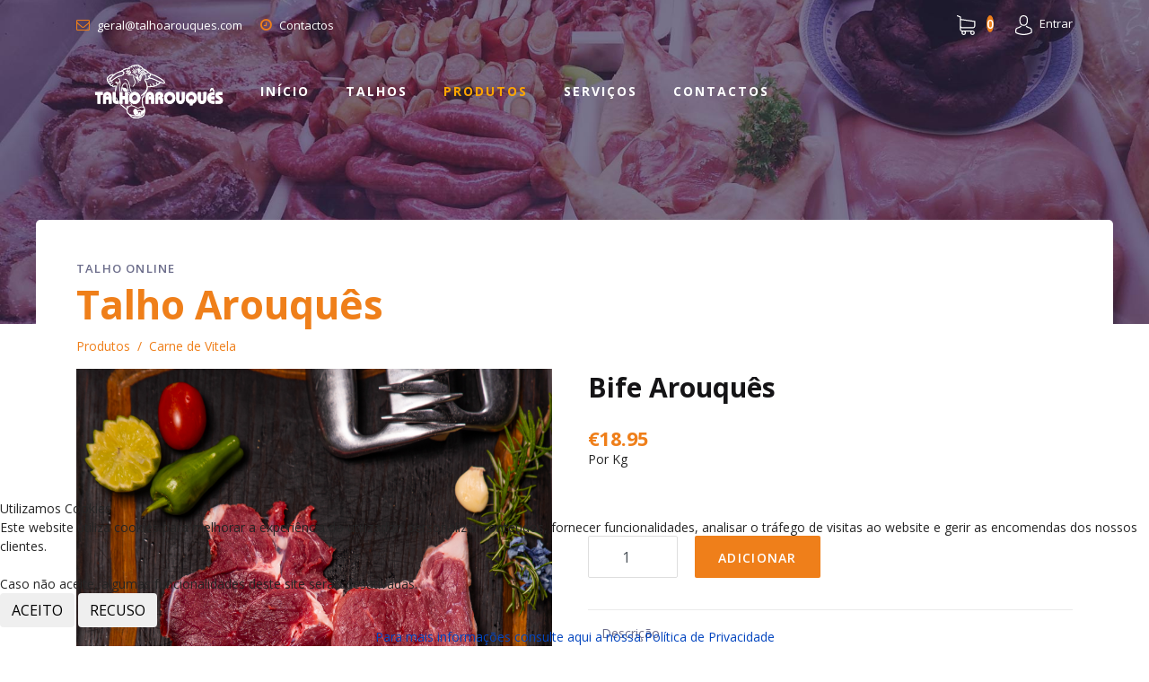

--- FILE ---
content_type: text/html; charset=utf-8
request_url: https://talhoarouques.com/produtos/bife-arouques.html
body_size: 11574
content:

<!doctype html>
<html lang="pt-pt" dir="ltr">
    
<head>
<script type="text/javascript">  (function(){ function blockCookies(disableCookies, disableLocal, disableSession){ if(disableCookies == 1){ if(!document.__defineGetter__){ Object.defineProperty(document, 'cookie',{ get: function(){ return ''; }, set: function(){ return true;} }); }else{ var oldSetter = document.__lookupSetter__('cookie'); if(oldSetter) { Object.defineProperty(document, 'cookie', { get: function(){ return ''; }, set: function(v){ if(v.match(/reDimCookieHint\=/)) { oldSetter.call(document, v); } return true; } }); } } var cookies = document.cookie.split(';'); for (var i = 0; i < cookies.length; i++) { var cookie = cookies[i]; var pos = cookie.indexOf('='); var name = ''; if(pos > -1){ name = cookie.substr(0, pos); }else{ name = cookie; } if(name.match(/reDimCookieHint/)) { document.cookie = name + '=; expires=Thu, 01 Jan 1970 00:00:00 GMT'; } } } if(disableLocal == 1){ window.localStorage.clear(); window.localStorage.__proto__ = Object.create(window.Storage.prototype); window.localStorage.__proto__.setItem = function(){ return undefined; }; } if(disableSession == 1){ window.sessionStorage.clear(); window.sessionStorage.__proto__ = Object.create(window.Storage.prototype); window.sessionStorage.__proto__.setItem = function(){ return undefined; }; } } blockCookies(1,1,1); }()); </script>


        <meta charset="utf-8">
        <meta name="viewport" content="width=device-width, initial-scale=1, shrink-to-fit=no">
        <link rel="canonical" href="https://talhoarouques.com/produtos/bife-arouques.html">
        
        <!-- Google Tag Manager -->
        <script>(function(w,d,s,l,i){w[l]=w[l]||[];w[l].push({'gtm.start':
        new Date().getTime(),event:'gtm.js'});var f=d.getElementsByTagName(s)[0],
        j=d.createElement(s),dl=l!='dataLayer'?'&l='+l:'';j.async=true;j.src=
        'https://www.googletagmanager.com/gtm.js?id=GTM-K85GR2KL';f.parentNode.insertBefore(j,f);
        })(window,document,'script','dataLayer','GTM-K85GR2KL');</script>
        <!-- End Google Tag Manager -->
        
        <!-- Google tag (gtag.js) -->
        <script async src="https://www.googletagmanager.com/gtag/js?id=G-9ZECS5RSSR"></script>
        <script>
          window.dataLayer = window.dataLayer || [];
          function gtag(){dataLayer.push(arguments);}
          gtag('js', new Date());
          gtag('config', 'G-9ZECS5RSSR');
        </script>
        
        <!-- Meta Pixel Code -->
        <script>
        !function(f,b,e,v,n,t,s)
        {if(f.fbq)return;n=f.fbq=function(){n.callMethod?
        n.callMethod.apply(n,arguments):n.queue.push(arguments)};
        if(!f._fbq)f._fbq=n;n.push=n;n.loaded=!0;n.version='2.0';
        n.queue=[];t=b.createElement(e);t.async=!0;
        t.src=v;s=b.getElementsByTagName(e)[0];
        s.parentNode.insertBefore(t,s)}(window, document,'script',
        'https://connect.facebook.net/en_US/fbevents.js');
        fbq('init', '1329802601574178');
        fbq('track', 'PageView');
        </script>
        <noscript><img height="1" width="1" style="display:none"
        src="https://www.facebook.com/tr?id=1329802601574178&ev=PageView&noscript=1"
        /></noscript>
        <!-- End Meta Pixel Code -->

        <base href="https://talhoarouques.com/produtos/bife-arouques.html" />
	<meta http-equiv="content-type" content="text/html; charset=utf-8" />
	<meta name="image" content="https://talhoarouques.com/images/WEB TAMANHO CERTO/BIFE_AROUQUES.jpeg" />
	<meta property="og:title" content="Talho Arouquês - Carnes - Leitão Assado | Arouca - Bife Arouquês" />
	<meta property="og:site_name" content="Talho Arouquês - Carnes - Leitão Assado | Arouca" />
	<meta property="og:description" content="Bife Arouquês premium, de carne tenra e suculenta, ideal para grelhar ou cozinhar e saborear toda a qualidade desta tradição única.

Um corte nobre, macio e cheio de sabor." />
	<meta property="og:url" content="https://talhoarouques.com/produtos/bife-arouques.html" />
	<meta property="og:type" content="product" />
	<meta property="og:image" content="https://talhoarouques.com/images/WEB TAMANHO CERTO/BIFE_AROUQUES.jpeg" />
	<meta name="description" content="Bife Arouquês premium, de carne tenra e suculenta, ideal para grelhar ou cozinhar e saborear toda a qualidade desta tradição única.

Um corte nobre, macio e cheio de sabor." />
	<meta name="generator" content="HELIX_ULTIMATE_GENERATOR_TEXT" />
	<title>Talho Arouquês - Carnes - Leitão Assado | Arouca - Bife Arouquês</title>
	<link href="/images/favicon.png" rel="shortcut icon" type="image/vnd.microsoft.icon" />
	<link href="/media/j2store/css/bootstrap.min.css" rel="stylesheet" type="text/css" />
	<link href="https://talhoarouques.com/media/j2store/css/font-awesome.min.css" rel="stylesheet" type="text/css" />
	<link href="/media/j2store/css/j2store.css" rel="stylesheet" type="text/css" />
	<link href="/media/j2store/css/jquery.fancybox.min.css" rel="stylesheet" type="text/css" />
	<link href="/plugins/system/jce/css/content.css?badb4208be409b1335b815dde676300e" rel="stylesheet" type="text/css" />
	<link href="//fonts.googleapis.com/css?family=Open Sans:100,100i,300,300i,400,400i,500,500i,700,700i,900,900i&subset=latin-ext&display=swap" rel="stylesheet" media="none" onload="media=&quot;all&quot;" type="text/css" />
	<link href="//fonts.googleapis.com/css?family=Open Sans:100,100i,300,300i,400,400i,500,500i,700,700i,900,900i&subset=greek-ext&display=swap" rel="stylesheet" media="none" onload="media=&quot;all&quot;" type="text/css" />
	<link href="/templates/indigo/css/bootstrap.min.css" rel="stylesheet" type="text/css" />
	<link href="/plugins/system/helixultimate/assets/css/system-j3.min.css" rel="stylesheet" type="text/css" />
	<link href="/templates/indigo/css/font-awesome.min.css" rel="stylesheet" type="text/css" />
	<link href="/templates/indigo/css/template.css" rel="stylesheet" type="text/css" />
	<link href="/templates/indigo/css/presets/default.css" rel="stylesheet" type="text/css" />
	<link href="/components/com_sppagebuilder/assets/css/font-awesome-5.min.css?0808dd08ad62f5774e5f045e2ce6d08b" rel="stylesheet" type="text/css" />
	<link href="/components/com_sppagebuilder/assets/css/font-awesome-v4-shims.css?0808dd08ad62f5774e5f045e2ce6d08b" rel="stylesheet" type="text/css" />
	<link href="/components/com_sppagebuilder/assets/css/animate.min.css?0808dd08ad62f5774e5f045e2ce6d08b" rel="stylesheet" type="text/css" />
	<link href="/components/com_sppagebuilder/assets/css/sppagebuilder.css?0808dd08ad62f5774e5f045e2ce6d08b" rel="stylesheet" type="text/css" />
	<link href="//fonts.googleapis.com/css?family=Open+Sans:100,100italic,200,200italic,300,300italic,400,400italic,500,500italic,600,600italic,700,700italic,800,800italic,900,900italic&display=swap" rel="stylesheet" type="text/css" />
	<link href="https://talhoarouques.com/modules/mod_j2store_cart/css/j2store_cart.css" rel="stylesheet" type="text/css" />
	<link href="/plugins/system/cookiehint/css/redimstyle.css?c2bc6d6ac73551c3be6f274a9437e2fb" rel="stylesheet" type="text/css" />
	<style type="text/css">
#sp-page-builder .sp-pagebuilder-page-edit  {display:none !important; opacity: 0;}body{font-family: 'Open Sans', sans-serif;font-size: 14px;text-decoration: none;}
@media (max-width:767px){body{font-size: 13px;}
}
h1{font-family: 'Open Sans', sans-serif;font-size: 30px;text-decoration: none;}
@media (max-width:767px){h1{font-size: 20px;}
}
h2{font-family: 'Open Sans', sans-serif;font-size: 22px;text-decoration: none;}
@media (max-width:767px){h2{font-size: 18px;}
}
h3{font-family: 'Open Sans', sans-serif;font-size: 17px;text-decoration: none;}
@media (max-width:767px){h3{font-size: 15px;}
}
h4{font-family: 'Open Sans', sans-serif;font-size: 14px;text-decoration: none;}
html.error-page .error-code{font-family: 'Open Sans', sans-serif;text-decoration: none;}
.logo-image {height:60px;}.logo-image-phone {height:60px;}.logo-image {height:60px;}.logo-image-phone {height:60px;}#sp-bottom{ background-color:#21223f; }#sp-footer{ background-color:#21223f; }#redim-cookiehint-bottom {position: fixed; z-index: 99999; left: 0px; right: 0px; bottom: 0px; top: auto !important;}
	</style>
	<script type="application/json" class="joomla-script-options new">{"csrf.token":"b94a78ca38ddefe910b07cf889c923b2","system.paths":{"root":"","base":""},"data":{"breakpoints":{"tablet":991,"mobile":480},"header":{"stickyOffset":"100"}},"system.keepalive":{"interval":840000,"uri":"\/component\/ajax\/?format=json"}}</script>
	<script src="/media/jui/js/jquery.min.js?c2bc6d6ac73551c3be6f274a9437e2fb" type="text/javascript"></script>
	<script src="/media/jui/js/jquery-noconflict.js?c2bc6d6ac73551c3be6f274a9437e2fb" type="text/javascript"></script>
	<script src="/media/jui/js/jquery-migrate.min.js?c2bc6d6ac73551c3be6f274a9437e2fb" type="text/javascript"></script>
	<script src="/media/j2store/js/j2store.namespace.js" type="text/javascript"></script>
	<script src="/media/j2store/js/jquery-ui-timepicker-addon.js" type="text/javascript"></script>
	<script src="/media/j2store/js/jquery.zoom.js" type="text/javascript"></script>
	<script src="/media/j2store/js/j2store.js" type="text/javascript"></script>
	<script src="/media/j2store/js/bootstrap-modal-conflit.js" type="text/javascript"></script>
	<script src="/media/j2store/js/jquery.fancybox.min.js" type="text/javascript"></script>
	<script src="/media/system/js/core.js?c2bc6d6ac73551c3be6f274a9437e2fb" type="text/javascript"></script>
	<script src="/templates/indigo/js/popper.min.js" type="text/javascript"></script>
	<script src="/templates/indigo/js/bootstrap.min.js" type="text/javascript"></script>
	<script src="/templates/indigo/js/main.js" type="text/javascript"></script>
	<script src="/components/com_sppagebuilder/assets/js/jquery.parallax.js?0808dd08ad62f5774e5f045e2ce6d08b" type="text/javascript"></script>
	<script src="/components/com_sppagebuilder/assets/js/sppagebuilder.js?0808dd08ad62f5774e5f045e2ce6d08b" defer="defer" type="text/javascript"></script>
	<!--[if lt IE 9]><script src="/media/system/js/polyfill.event.js?c2bc6d6ac73551c3be6f274a9437e2fb" type="text/javascript"></script><![endif]-->
	<script src="/media/system/js/keepalive.js?c2bc6d6ac73551c3be6f274a9437e2fb" type="text/javascript"></script>
	<script type="text/javascript">

		var j2storeURL = 'https://talhoarouques.com/';
		
			if(typeof(j2store) == 'undefined') {
				var j2store = {};
			}

	if(typeof(jQuery) != 'undefined') {
		jQuery.noConflict();
	}

	if(typeof(j2store.jQuery) == 'undefined') {
		j2store.jQuery = jQuery.noConflict();
	}

	if(typeof(j2store.jQuery) != 'undefined') {

		(function($) {
			$(document).ready(function(){
				/*date, time, datetime*/

				if( $('.j2store_date').length ){
					$('.j2store_date').datepicker({dateFormat: 'yy-mm-dd'});
				}

				if($('.j2store_datetime').length){
					$('.j2store_datetime').datetimepicker({
							dateFormat: 'yy-mm-dd',
							timeFormat: 'HH:mm',
							
			currentText: 'Agora',
			closeText: 'Terminado',
			timeOnlyTitle: 'Definir hora',
			timeText: 'Horário',
			hourText: 'Hora',
			minuteText: 'Minutos',
			secondText: 'Segundos',
			millisecText: 'Milissegundos',
			timezoneText: 'Fuso horário'
			
					});
				}

				if($('.j2store_time').length){
					$('.j2store_time').timepicker({timeFormat: 'HH:mm', 
			currentText: 'Agora',
			closeText: 'Terminado',
			timeOnlyTitle: 'Definir hora',
			timeText: 'Horário',
			hourText: 'Hora',
			minuteText: 'Minutos',
			secondText: 'Segundos',
			millisecText: 'Milissegundos',
			timezoneText: 'Fuso horário'
			});
				}

			});
		})(j2store.jQuery);
	}
	jQuery(document).off("click.fb-start", "[data-trigger]");jQuery(document).off("click.fb-start", "[data-trigger]");
		if (typeof(jQuery) !== 'undefined') {
		   jQuery(document).ready(function() {
		      jQuery("body").addClass("j2store-single-product-view view-product-19  bife-arouques");
		  });
		}
		template="indigo";
if(typeof(j2store) == 'undefined') {
	var j2store = {};
}
if(typeof(j2store.jQuery) == 'undefined') {
	j2store.jQuery = jQuery.noConflict();
}		
(function($) {
	$(document).bind('after_adding_to_cart', function(element,data, type){

		var murl = '/carrinho/ajaxmini.html';

		$.ajax({
			url : murl,
			type : 'get',
			cache : false,
			contentType : 'application/json; charset=utf-8',
			dataType : 'json',
			success : function(json) {
				if (json != null && json['response']) {
					$.each(json['response'], function(key, value) {
						if ($('.j2store_cart_module_' + key).length) {
							$('.j2store_cart_module_' + key).each(function() {
								$(this).html(value);
							});
						}
					});
				}
			}

		});

	});
})(j2store.jQuery);
		
	</script>
	<script type="application/ld+json">
{"@context":"https:\/\/schema.org\/","@type":"Product","name":"Bife Arouqu\u00eas","sku":"Bife_Arouques","url":"https:\/\/talhoarouques.com\/produtos\/bife-arouques.html","position":1,"offers":{"@type":"Offer","price":18.95,"priceCurrency":"EUR","url":"https:\/\/talhoarouques.com\/produtos\/bife-arouques.html","availability":"https:\/\/schema.org\/InStock"},"image":"https:\/\/talhoarouques.com\/images\/WEB TAMANHO CERTO\/BIFE_AROUQUES.jpeg"}
	</script>
<!-- Global site tag (gtag.js) - Google Analytics -->
<script async src="https://www.googletagmanager.com/gtag/js?id=G-T04SRD3KBG"></script>
<script>
  window.dataLayer = window.dataLayer || [];
  function gtag(){dataLayer.push(arguments);}
  gtag('js', new Date());

  gtag('config', 'G-T04SRD3KBG');
</script>
    </head>
    <body class="site helix-ultimate hu com-j2store view-products layout-default task-view itemid-112 pt-pt ltr sticky-header layout-fluid offcanvas-init offcanvs-position-left">
    <!-- Google Tag Manager (noscript) -->
    <noscript><iframe src="https://www.googletagmanager.com/ns.html?id=GTM-K85GR2KL"
    height="0" width="0" style="display:none;visibility:hidden"></iframe></noscript>
    <!-- End Google Tag Manager (noscript) -->
    
    
    <div class="body-wrapper">
        <div class="body-innerwrapper">
            <div class="header-wrapper agency-header"><div id="sp-top-bar"><div class="container"><div class="container-inner"><div class="row"><div id="sp-top1" class="col-sm-6"><div class="sp-column text-center text-lg-left"><ul class="sp-contact-info"><li class="sp-contact-email"><span class="fa fa-envelope-o" aria-hidden="true"></span> <a href="mailto:geral@talhoarouques.com">geral@talhoarouques.com</a></li><li class="sp-contact-time"><span class="fa fa-clock-o" aria-hidden="true"></span> <a href="https://talhoarouques.com/contactos.html">Contactos</a></li></ul></div></div><div id="sp-top2" class="col-sm-6"><div class="sp-column text-center text-lg-right"><div class="sp-module "><div class="sp-module-content">			<div class="j2store_cart_module_96">
						<div class="j2store-minicart-button">
				<span class="cart-item-info">
					<a class="link" href="/carrinho.html">
											<img src="https://talhoarouques.com/images/icons/cart-icon.svg" alt="cart">
											<span class="cart-module-title"></span>
						<span class="cart-item-count">0</span>
					</a>
				</span>
			</div>

									</div>
			</div></div><div class="sp-module "><div class="sp-module-content">
<div class="sp-custom-login sp-mod-login">
    <span class="info-text">
        <a href="#login" class="sppb-btn sppb-btn-link" role="button" data-toggle="modal"><img src="https://talhoarouques.com/images/icons/author-icon.svg" alt="cart"> <span class="text">Entrar</span></a>
    </span>
    
    <!--Modal-->
    <div id="login" class="modal fade" tabindex="-1" role="dialog" aria-labelledby="myModalLabel" aria-hidden="true">
        <div class="modal-dialog modal-dialog-centered">
            <!-- Modal content-->
            <div class="modal-content">
                <div class="modal-header">
                    <button type="button" class="close" data-dismiss="modal" aria-hidden="true"><i class="fa fa-close"></i></button>
                    <h2>Entrar</h2>
                </div>
                <div class="modal-body">
                    <form action="/produtos.html" method="post" id="login-form">
                                            
                        <div id="form-login-username" class="form-group">
                                                            <div class="input-group">
                                    <input id="modlgn-username" type="text" name="username" class="sppb-form-control" tabindex="0" size="18" placeholder="Nome de utilizador" />
                                </div>
                                                    </div>
                    
                        <div id="form-login-password" class="form-group">
                                                            <div class="input-group">
                                    <input id="modlgn-passwd" type="password" name="password" class="sppb-form-control" tabindex="0" size="18" placeholder="Senha" />
                                </div>
                                                    </div>
                    
                        
                        <div class="remeber-forget-wrap d-flex justify-content-between">
                                                            <div id="form-login-remember" class="form-group form-check">
                                    <input id="modlgn-remember" type="checkbox" name="remember" class="form-check-input" value="yes"/>
                                    <label for="modlgn-remember" class="control-label">Memorizar-me</label>
                                </div>
                                                        <div>
                                <a class="forget-pass" href="/component/users/?view=reset&amp;Itemid=101">
                                Esqueceu-se da senha?</a>
                            </div>
                        </div>
                    
                        <div id="form-login-submit" class="form-group">
                            <button type="submit" tabindex="0" name="Submit" class="sppb-btn sppb-btn-default">Iniciar sessão</button>
                        </div>
                    
                                                <div class="reg-link">
                                                    </div>
                    
                        <input type="hidden" name="option" value="com_users" />
                        <input type="hidden" name="task" value="user.login" />
                        <input type="hidden" name="return" value="aHR0cHM6Ly90YWxob2Fyb3VxdWVzLmNvbS9wcm9kdXRvcy9iaWZlLWFyb3VxdWVzLmh0bWw=" />
                        <input type="hidden" name="b94a78ca38ddefe910b07cf889c923b2" value="1" />                    
                                            </form>
                </div><!--/Modal body-->
            </div> <!-- Modal content-->
        </div> <!-- /.modal-dialog -->
    </div><!--/Modal-->
</div>
</div></div></div></div></div></div></div></div><header id="sp-header"><div class="container"><div class="container-inner"><div class="row"><div id="sp-logo" class="col-12 col-lg-2"><div class="sp-column"><a id="offcanvas-toggler" aria-label="Navigation" class="offcanvas-toggler-left d-block d-lg-none" href="#"><span class="fa fa-bars" aria-hidden="true" title="Navigation"></span></a><div class="logo"><a href="/"><img class="logo-image" src="/images/logo_br.svg" alt="Talho Arouquês - Carnes - Leitão Assado | Arouca"></a></div></div></div><div id="sp-menu" class="d-none d-lg-block col-lg-10"><div class="sp-column"><nav class="sp-megamenu-wrapper" role="navigation"><ul class="sp-megamenu-parent menu-animation-fade-down d-none d-lg-block"><li class="sp-menu-item"><a   href="/" >Início</a></li><li class="sp-menu-item"><a   href="/talhos.html" >Talhos</a></li><li class="sp-menu-item current-item active"><a aria-current="page"  href="/produtos.html" >Produtos</a></li><li class="sp-menu-item"><a   href="/serviços.html" >Serviços</a></li><li class="sp-menu-item"><a   href="/contactos.html" >Contactos</a></li></ul></nav></div></div></div></div></div></header></div>            
<section id="sp-section-1" class="sp-title-overlay">

				
	
<div class="row">
	<div id="sp-title" class="col-lg-12 "><div class="sp-column "><div class="sp-page-title"style="background-image: url(/images/headers/header_produtos.jpg);"><div class="container"><h2 class="sp-page-title-heading">Talho Online</h2><h3 class="sp-page-title-sub-heading">Talho Arouquês</h3>
<ol itemscope itemtype="https://schema.org/BreadcrumbList" class="breadcrumb">
			<li class="float-left">
			<span class="divider fa fa-location" aria-hidden="true"></span>
		</li>
	
				<li itemprop="itemListElement" itemscope itemtype="https://schema.org/ListItem" class="breadcrumb-item"><a itemprop="item" href="/produtos.html" class="pathway"><span itemprop="name">Produtos</span></a>				<meta itemprop="position" content="1">
			</li>
					<li itemprop="itemListElement" itemscope itemtype="https://schema.org/ListItem" class="breadcrumb-item"><a itemprop="item" href="/produtos.html?filter_catid=9" class="pathway"><span itemprop="name">Carne de Vitela</span></a>				<meta itemprop="position" content="2">
			</li>
		</ol>
</div></div></div></div></div>
				
</section>
<section id="sp-main-body" >

										<div class="container">
					<div class="container-inner">
						
	
<div class="row">
	
<main id="sp-component" class="col-lg-12 ">
	<div class="sp-column ">
		<div id="system-message-container">
	</div>


		
		<div id="akeeba-renderjoomla">
<div class="j2store-single-product simple detail bs3 ">
			<div class="page-header">
			<h1> Bife Arouquês </h1>
		</div>
				<div class="j2store-view-back-button">
			<a href="/produtos.html" class="j2store-product-back-btn btn btn-small btn-info">
				<i class="fa fa-chevron-left"> </i> Voltar a Produtos			</a>
		</div>
		<div itemscope itemtype="https://schema.org/Product" class="product-19 simple-product">
	<div class="row">
		<div class="col-sm-6">
			    <div class="j2store-mainimage">
                            
            <span class="zoom" id="j2store-item-main-image-19">
		  	 <img alt="Bife Arouquês"
                  title="Bife Arouquês"
                  class="j2store-product-main-image j2store-img-responsive"
                  src="https://talhoarouques.com/images/WEB TAMANHO CERTO/BIFE_AROUQUES.jpeg"
                  width="530"
             />
		  	 </span>
            <script type="text/javascript">
                var main_image="https://talhoarouques.com/images/WEB TAMANHO CERTO/BIFE_AROUQUES.jpeg";
                j2store.jQuery(document).ready(function(){
                    var enable_zoom = 1;
                    if(enable_zoom){
                        j2store.jQuery('#j2store-item-main-image-19').zoom();
                    }
                });
            </script>
            </div>


            <div class="j2store-product-additional-images">

            <ul class="additional-image-list">
                                                                                                                                                                                                                                                                                                    <li>
                        <img onmouseover="setMainPreview('additial-main-image-19', 19, 1, 'inner')"
                             onclick="setMainPreview('additial-main-image-19', 19, 1, 'inner')"
                             id="additial-main-image-19"
                             alt="Bife Arouquês"
                             title="Bife Arouquês"
                             class="j2store-item-additionalimage-preview j2store-img-responsive additional-mainimage"
                             src="https://talhoarouques.com/images/WEB TAMANHO CERTO/BIFE_AROUQUES.jpeg"
                             width="154"
                        />
                    </li>
                            </ul>
        </div>
    
    <script>
        j2store.jQuery(document).ready(function(){
            j2store.jQuery( 'body' ).on( 'after_doAjaxFilter', function( e, product, response ){
                j2store.jQuery('img.zoomImg').remove();
                j2store.jQuery('#j2store-item-main-image-19').zoom();
            });
        });
    </script>
		</div>

		<div class="col-sm-6">
			
	<h1 class="product-title">
		Bife Arouquês	</h1>

										
			<div class="price-sku-brand-container row">
				<div class="col-sm-6">
				
<div class="product-price-container">
		
						<div class="sale-price">							
				€18.95				
		</div>
		
	</div>


    <div class="discount-percentage">
            </div>
Por Kg				</div>

				<div class="col-sm-6">
																		
					
									</div>
			</div>

						<form action="/carrinho/addItem.html"
					method="post" class="j2store-addtocart-form"
					id="j2store-addtocart-form-19"
					name="j2store-addtocart-form-19"
					data-product_id="19"
					data-product_type="simple"
					enctype="multipart/form-data">

				
							<div class="cart-action-complete" style="display:none;">
				<p class="text-success">
					Itens adicionados ao carrinho.											<a href="/carrinho.html" class="j2store-checkout-link">
											Encomendar					</a>
				</p>
		</div>

		<div id="add-to-cart-19" class="j2store-add-to-cart">
		
		<div class="product-qty"><input type="number" name="product_qty" value="1" class="input-mini form-control " min="0" step="1" /></div>
			<input type="hidden" id="j2store_product_id" name="product_id" value="19" />

				<input
					data-cart-action-always="Adicionando..."
					data-cart-action-done="Adicionar"
					data-cart-action-timeout="1000"
				   value="Adicionar"
				   type="submit"
				   class="j2store-cart-button btn btn-primary"
				   />

	   </div>
	
	
	<input type="hidden" name="option" value="com_j2store" />
	<input type="hidden" name="view" value="carts" />
	<input type="hidden" name="task" value="addItem" />
	<input type="hidden" name="ajax" value="0" />
	<input type="hidden" name="b94a78ca38ddefe910b07cf889c923b2" value="1" />	<input type="hidden" name="return" value="aHR0cHM6Ly90YWxob2Fyb3VxdWVzLmNvbS9wcm9kdXRvcy9iaWZlLWFyb3VxdWVzLmh0bWw=" />
	<div class="j2store-notifications"></div>
			</form>
			
							<div class="j2store-product-details-tab">
					<div class="row">
	<div class="col-sm-12">
		<ul class="nav nav-tabs" id="j2store-product-detail-tab">
							<li ><a class="active" href="#description" data-toggle="tab">Descrição</a>
			
					</ul>

		<div class="tab-content">
						<div itemprop="description" class="tab-pane fade in active show" id="description">
				
	<div class="product-sdesc">
		<p>Bife Arouquês premium, de carne tenra e suculenta, ideal para grelhar ou cozinhar e saborear toda a qualidade desta tradição única.</p>
<p>Um corte nobre, macio e cheio de sabor.</p>	</div>

			</div>
			
					</div>
	</div>
</div>				</div>
			
			<div class="row j2store-product-details-footer">
				<div class="col-sm-6">
										
				</div>
				<div class="col-sm-6">
					<div class="j2-store-social-share">
						<span class="share-title">Partilhar</span>
						<ul>
							<li>
								<a class="facebook" onClick="window.open('http://www.facebook.com/sharer.php?u=https://talhoarouques.com/produtos/bife-arouques.html','Facebook','width=600,height=300,left='+(screen.availWidth/2-300)+',top='+(screen.availHeight/2-150)+''); return false;" href="http://www.facebook.com/sharer.php?u=https://talhoarouques.com/produtos/bife-arouques.html" title="Facebook">
									<span class="fa fa-facebook"></span>
								</a>
							</li>
							<li>
								<a class="twitter" title="Twitter" onClick="window.open('http://twitter.com/share?url=https://talhoarouques.com/produtos/bife-arouques.html&amp;text=','Twitter share','width=600,height=300,left='+(screen.availWidth/2-300)+',top='+(screen.availHeight/2-150)+''); return false;" href="http://twitter.com/share?url=https://talhoarouques.com/produtos/bife-arouques.html&amp;text=">
									<span class="fa fa-twitter"></span>
								</a>
							</li>
							<li>
								<a class="linkedin" title="LinkedIn" onClick="window.open('http://www.linkedin.com/shareArticle?mini=true&url=https://talhoarouques.com/produtos/bife-arouques.html','Linkedin','width=585,height=666,left='+(screen.availWidth/2-292)+',top='+(screen.availHeight/2-333)+''); return false;" href="http://www.linkedin.com/shareArticle?mini=true&url=https://talhoarouques.com/produtos/bife-arouques.html" >
									<span class="fa fa-linkedin-square"></span>
								</a>
							</li>
						</ul>
					</div> <!-- /.j2-store-social-share -->
				</div> <!--  /. col-sm-6 -->
			</div> <!-- /. lj2store-product-details-footer -->
		</div>
	</div>
	
	
				</div>
 



	</div>

</div>


			</div>
</main>
</div>
											</div>
				</div>
						
</section>
<section id="sp-section-4" >

						<div class="container">
				<div class="container-inner">
			
	
<div class="row">
	<div id="sp-position2" class="col-lg-12 "><div class="sp-column "><div class="sp-module "><div class="sp-module-content">

<div class="custom"  >
	<p style="text-align: center;"><span style="font-size: 14pt;">Os preços apresentados incluem IVA à taxa em vigor.<br /></span></p></div>
</div></div></div></div></div>
							</div>
			</div>
			
</section>
<section id="sp-bottom" >

						<div class="container">
				<div class="container-inner">
			
	
<div class="row">
	<div id="sp-bottom1" class="col-6 col-lg-2 "><div class="sp-column "><div class="sp-module "><h3 class="sp-module-title">Informações</h3><div class="sp-module-content"><ul class="menu">
<li class="item-136"><a href="/produtores-locais.html" >Produtores Locais</a></li><li class="item-113"><a href="/politica-de-cookies.html" >Política de Cookies</a></li><li class="item-114"><a href="/politica-de-privacidade.html" >Política de Privacidade</a></li><li class="item-115"><a href="/termos-e-condicoes.html" >Termos e Condições</a></li><li class="item-116"><a href="https://www.livroreclamacoes.pt/inicio" target="_blank" rel="noopener noreferrer">Livro de Reclamações</a></li><li class="item-118"><a href="/mapa-do-site.html" >Mapa do Site</a></li></ul>
</div></div></div></div><div id="sp-bottom2" class="col-6 col-lg-2 "><div class="sp-column "><div class="sp-module _menu"><h3 class="sp-module-title">Área de Cliente</h3><div class="sp-module-content"><ul class="menu">
<li class="item-119"><a href="/area-de-cliente.html" >A Minha Conta</a></li><li class="item-121"><a href="/carrinho.html" >Carrinho</a></li><li class="item-122"><a href="/finalizar-compra.html" >Finalizar Compra</a></li></ul>
</div></div></div></div><div id="sp-bottom3" class="col-lg-2 "><div class="sp-column "><div class="sp-module "><h3 class="sp-module-title">Redes Sociais</h3><div class="sp-module-content"><div class="mod-sppagebuilder  sp-page-builder" data-module_id="108">
	<div class="page-content">
		<div id="section-id-1629058769926" class="sppb-section" ><div class="sppb-container-inner"><div class="sppb-row"><div class="sppb-col-md-12" id="column-wrap-id-1629058769925"><div id="column-id-1629058769925" class="sppb-column" ><div class="sppb-column-addons"><div id="sppb-addon-wrapper-1629058769929" class="sppb-addon-wrapper"><div id="sppb-addon-1629058769929" class="clearfix "     ><div class="sppb-addon sppb-addon-icons-group  icons-group-title-postion-top sppb-text-left"><ul class="sppb-icons-group-list"><li id="icon-1629058769930" class=""><a href="https://www.facebook.com/talho.arouques/" aria-label="Facebook" rel="noopener noreferrer" target="_blank"><i class="fab fa-facebook-f " aria-hidden="true" title="Facebook"></i></a></li><li id="icon-1629058769931" class=""><a href="#" aria-label="instagram" rel="noopener noreferrer" target="_blank"><i class="fab fa-instagram " aria-hidden="true" title="instagram"></i></a></li></ul></div><style type="text/css">#sppb-addon-wrapper-1629058769929 {
margin:0px 0px 0px 0px;}
#sppb-addon-1629058769929 {
	box-shadow: 0 0 0 0 #ffffff;
}
#sppb-addon-1629058769929 {
}
#sppb-addon-1629058769929.sppb-element-loaded {
}
@media (min-width: 768px) and (max-width: 991px) {#sppb-addon-1629058769929 {}}@media (max-width: 767px) {#sppb-addon-1629058769929 {}}</style><style type="text/css">#sppb-addon-1629058769929 .sppb-icons-group-list li#icon-1629058769930 a {height: 40px;margin: 5px;padding:    ;width: 40px;border-style: none;font-size: 34px;}#sppb-addon-1629058769929 .sppb-icons-group-list {margin: -5px;}#sppb-addon-1629058769929 .sppb-icons-group-list li#icon-1629058769930 .sppb-icons-label-text {font-size: 16px;letter-spacing: 0px;}#sppb-addon-1629058769929 .sppb-icons-group-list li#icon-1629058769930{display: inline-block;}#sppb-addon-1629058769929 .sppb-icons-group-list li#icon-1629058769930 a:hover {color: #2b81ff;}@media (min-width: 768px) and (max-width: 991px) {#sppb-addon-1629058769929 .sppb-icons-group-list li#icon-1629058769930 a {padding:    ;}}@media (max-width: 767px) {#sppb-addon-1629058769929 .sppb-icons-group-list li#icon-1629058769930 a {padding:    ;}}
#sppb-addon-1629058769929 .sppb-icons-group-list li#icon-1629058769931 a {margin: 5px;padding:    ;font-size: 34px;}#sppb-addon-1629058769929 .sppb-icons-group-list {margin: -5px;}#sppb-addon-1629058769929 .sppb-icons-group-list li#icon-1629058769931{display: inline-block;}@media (min-width: 768px) and (max-width: 991px) {#sppb-addon-1629058769929 .sppb-icons-group-list li#icon-1629058769931 a {padding:    ;}}@media (max-width: 767px) {#sppb-addon-1629058769929 .sppb-icons-group-list li#icon-1629058769931 a {padding:    ;}}#sppb-addon-1629058769929 .sppb-addon-title {margin: 0px 0px 0px 0px; padding: 0px 0px 0px 0px; }</style></div></div></div></div></div></div></div></div><style type="text/css">.sp-page-builder .page-content #section-id-1629062082673{padding-top:0px;padding-right:0px;padding-bottom:0px;padding-left:0px;margin-top:0px;margin-right:0px;margin-bottom:0px;margin-left:0px;box-shadow:0 0 0 0 #ffffff;}#column-id-1629062082671{box-shadow:0 0 0 0 #fff;}#column-id-1629062082672{box-shadow:0 0 0 0 #fff;}.sp-page-builder .page-content #section-id-1629058769926{padding-top:0px;padding-right:0px;padding-bottom:0px;padding-left:0px;margin-top:0px;margin-right:0px;margin-bottom:0px;margin-left:0px;box-shadow:0 0 0 0 #ffffff;}#column-id-1629058769925{box-shadow:0 0 0 0 #fff;}.sp-page-builder .page-content #section-id-1629059500178{padding-top:0px;padding-right:0px;padding-bottom:0px;padding-left:0px;margin-top:0px;margin-right:0px;margin-bottom:0px;margin-left:0px;box-shadow:0 0 0 0 #ffffff;}#column-id-1629059500179{box-shadow:0 0 0 0 #fff;}.sp-page-builder .page-content #section-id-1668634150254{padding-top:0px;padding-right:0px;padding-bottom:0px;padding-left:0px;margin-top:0px;margin-right:0px;margin-bottom:0px;margin-left:0px;box-shadow:0 0 0 0 #ffffff;}#column-id-1668634150253{box-shadow:0 0 0 0 #fff;}.sp-page-builder .page-content #section-id-1629058769926{padding:50px 0px 50px 0px;margin:0px 0px 0px 0px;box-shadow:0 0 0 0 #ffffff;}#column-id-1629058769925{box-shadow:0 0 0 0 #fff;}</style>	</div>
</div>
</div></div></div></div><div id="sp-bottom4" class="col-lg-2 "><div class="sp-column "><div class="sp-module "><h3 class="sp-module-title">Talho Online</h3><div class="sp-module-content"><ul class="menu">
<li class="item-124"><a href="/produtos/produtos.html?filter_catid=9&amp;sortby=min_price" >Carne de Vitela</a></li><li class="item-137"><a href="/produtos/produtos.html?filter_catid=15&amp;sortby=min_price" >Carne Maturada</a></li><li class="item-125"><a href="/produtos/produtos.html?filter_catid=10&amp;sortby=min_price" >Carne de Porco</a></li><li class="item-126"><a href="/produtos/produtos.html?filter_catid=11&amp;sortby=min_price" >Carnes Brancas</a></li><li class="item-127"><a href="/produtos/produtos.html?filter_catid=12&amp;sortby=min_price" >Fumeiros Caseiros</a></li><li class="item-128"><a href="/produtos/produtos.html?filter_catid=13&amp;sortby=min_price" >Preparados</a></li><li class="item-129"><a href="/produtos/produtos.html?filter_catid=14&amp;sortby=min_price" >Leitão</a></li></ul>
</div></div></div></div><div id="sp-position5" class="col-lg-4 "><div class="sp-column "><div class="sp-module "><div class="sp-module-content"><div class="mod-sppagebuilder  sp-page-builder" data-module_id="109">
	<div class="page-content">
		<div id="section-id-1629058769926" class="sppb-section" ><div class="sppb-container-inner"><div class="sppb-row"><div class="sppb-col-md-12" id="column-wrap-id-1629058769925"><div id="column-id-1629058769925" class="sppb-column" ><div class="sppb-column-addons"><div id="section-id-1629059500178" class="sppb-section" ><div class="sppb-container-inner"><div class="sppb-row"><div class="sppb-col-md-6" id="column-wrap-id-1629059500179"><div id="column-id-1629059500179" class="sppb-column" ><div class="sppb-column-addons"><div id="sppb-addon-wrapper-1629059577249" class="sppb-addon-wrapper"><div id="sppb-addon-1629059577249" class="clearfix "     ><div class="sppb-addon sppb-addon-header sppb-text-center"><h2 class="sppb-addon-title"><span class="fas fa-home sppb-addon-title-icon" aria-hidden="true"></span> Fajões</h2></div><style type="text/css">#sppb-addon-wrapper-1629059577249 {
margin:0px 0px 0px 0px;}
#sppb-addon-1629059577249 {
	color: #ffffff;
	box-shadow: 0 0 0 0 #ffffff;
}
#sppb-addon-1629059577249 {
}
#sppb-addon-1629059577249.sppb-element-loaded {
}
#sppb-addon-1629059577249 .sppb-addon-title {
font-size:24px;font-weight: 700;}
@media (min-width: 768px) and (max-width: 991px) {#sppb-addon-1629059577249 {}}@media (max-width: 767px) {#sppb-addon-1629059577249 {}}#sppb-addon-1629059577249 .sppb-addon-title { font-family: "Open Sans"; }
</style><style type="text/css">#sppb-addon-1629059577249 h2.sppb-addon-title {margin: 0px 0px 30px 0px; text-transform: uppercase; padding: 0px 0px 0px 0px; }#sppb-addon-1629059577249 h2.sppb-addon-title .sppb-addon-title-icon {color: #ffffff}</style></div></div><div id="sppb-addon-wrapper-1629059004289" class="sppb-addon-wrapper"><div id="sppb-addon-1629059004289" class="clearfix "     ><div class="sppb-text-center"><a id="btn-1629059004289" class="sppb-btn  sppb-btn-custom sppb-btn-rounded"><i class="fas fa-phone-alt" aria-hidden="true"></i> 256 851 476</a></div><style type="text/css">#sppb-addon-wrapper-1629059004289 {
margin:0px 0px 30px 0px;}
#sppb-addon-1629059004289 {
	box-shadow: 0 0 0 0 #ffffff;
}
#sppb-addon-1629059004289 {
}
#sppb-addon-1629059004289.sppb-element-loaded {
}
@media (min-width: 768px) and (max-width: 991px) {#sppb-addon-1629059004289 {}}@media (max-width: 767px) {#sppb-addon-1629059004289 {}}#sppb-addon-1629059004289 .sppb-btn { font-family: "Open Sans"; }
</style><style type="text/css">#sppb-addon-1629059004289 #btn-1629059004289.sppb-btn-custom{font-weight: 700;}#sppb-addon-1629059004289 #btn-1629059004289.sppb-btn-custom { background-color: #ff9c1c; color: #FFFFFF; padding: 20px 20px 20px 20px; font-size: 16px;}#sppb-addon-1629059004289 #btn-1629059004289.sppb-btn-custom:hover { background-color: #fb8d00; color: #FFFFFF;}#sppb-addon-1629059004289 .sppb-btn i {margin:0px 0px 0px 0px;}</style></div></div><div id="sppb-addon-wrapper-1629059722155" class="sppb-addon-wrapper"><div id="sppb-addon-1629059722155" class="clearfix "     ><div class="sppb-addon sppb-addon-header sppb-text-center"><h2 class="sppb-addon-title"><span class="fas fa-home sppb-addon-title-icon" aria-hidden="true"></span> Arouca</h2></div><style type="text/css">#sppb-addon-wrapper-1629059722155 {
margin:0px 0px 0px 0px;}
#sppb-addon-1629059722155 {
	color: #ffffff;
	box-shadow: 0 0 0 0 #ffffff;
}
#sppb-addon-1629059722155 {
}
#sppb-addon-1629059722155.sppb-element-loaded {
}
#sppb-addon-1629059722155 .sppb-addon-title {
font-size:24px;font-weight: 700;}
@media (min-width: 768px) and (max-width: 991px) {#sppb-addon-1629059722155 {}}@media (max-width: 767px) {#sppb-addon-1629059722155 {}}#sppb-addon-1629059722155 .sppb-addon-title { font-family: "Open Sans"; }
</style><style type="text/css">#sppb-addon-1629059722155 h2.sppb-addon-title {margin: 0px 0px 30px 0px; text-transform: uppercase; padding: 0px 0px 0px 0px; }#sppb-addon-1629059722155 h2.sppb-addon-title .sppb-addon-title-icon {color: #ffffff}</style></div></div><div id="sppb-addon-wrapper-1629059500192" class="sppb-addon-wrapper"><div id="sppb-addon-1629059500192" class="clearfix "     ><div class="sppb-text-center"><a href="/256098013" id="btn-1629059500192" class="sppb-btn  sppb-btn-custom sppb-btn-rounded"><i class="fas fa-phone-alt" aria-hidden="true"></i> 256 098 013</a></div><style type="text/css">#sppb-addon-wrapper-1629059500192 {
margin:0px 0px 30px 0px;}
#sppb-addon-1629059500192 {
	box-shadow: 0 0 0 0 #ffffff;
}
#sppb-addon-1629059500192 {
}
#sppb-addon-1629059500192.sppb-element-loaded {
}
@media (min-width: 768px) and (max-width: 991px) {#sppb-addon-1629059500192 {}}@media (max-width: 767px) {#sppb-addon-1629059500192 {}}#sppb-addon-1629059500192 .sppb-btn { font-family: "Open Sans"; }
</style><style type="text/css">#sppb-addon-1629059500192 #btn-1629059500192.sppb-btn-custom{font-weight: 700;}#sppb-addon-1629059500192 #btn-1629059500192.sppb-btn-custom { background-color: #ff9c1c; color: #FFFFFF; padding: 20px 20px 20px 20px; font-size: 16px;}#sppb-addon-1629059500192 #btn-1629059500192.sppb-btn-custom:hover { background-color: #fb8d00; color: #FFFFFF;}#sppb-addon-1629059500192 .sppb-btn i {margin:0px 0px 0px 0px;}</style></div></div></div></div></div><div class="sppb-col-md-6" id="column-wrap-id-1629059500182"><div id="column-id-1629059500182" class="sppb-column" ><div class="sppb-column-addons"></div></div></div></div></div></div><style type="text/css">.sp-page-builder .page-content #section-id-1629062082673{padding-top:0px;padding-right:0px;padding-bottom:0px;padding-left:0px;margin-top:0px;margin-right:0px;margin-bottom:0px;margin-left:0px;box-shadow:0 0 0 0 #ffffff;}#column-id-1629062082671{box-shadow:0 0 0 0 #fff;}#column-id-1629062082672{box-shadow:0 0 0 0 #fff;}.sp-page-builder .page-content #section-id-1629058769926{padding-top:0px;padding-right:0px;padding-bottom:0px;padding-left:0px;margin-top:0px;margin-right:0px;margin-bottom:0px;margin-left:0px;box-shadow:0 0 0 0 #ffffff;}#column-id-1629058769925{box-shadow:0 0 0 0 #fff;}.sp-page-builder .page-content #section-id-1629059500178{padding-top:0px;padding-right:0px;padding-bottom:0px;padding-left:0px;margin-top:0px;margin-right:0px;margin-bottom:0px;margin-left:0px;box-shadow:0 0 0 0 #ffffff;}#column-id-1629059500179{box-shadow:0 0 0 0 #fff;}</style></div></div></div></div></div></div><div id="section-id-1668634150254" class="sppb-section" ><div class="sppb-container-inner"><div class="sppb-row"><div class="sppb-col-md-12" id="column-wrap-id-1668634150253"><div id="column-id-1668634150253" class="sppb-column" ><div class="sppb-column-addons"><div id="sppb-addon-wrapper-1668634115578" class="sppb-addon-wrapper"><div id="sppb-addon-1668634115578" class="clearfix "     ><div class="sppb-addon sppb-addon-header sppb-text-center"><p class="sppb-addon-title">(Chamada para rede fixa nacional)</p></div><style type="text/css">#sppb-addon-wrapper-1668634115578 {
margin:0px 0px 0px 0px;}
#sppb-addon-1668634115578 {
	color: #ffffff;
	box-shadow: 0 0 0 0 #ffffff;
}
#sppb-addon-1668634115578 {
}
#sppb-addon-1668634115578.sppb-element-loaded {
}
#sppb-addon-1668634115578 .sppb-addon-title {
font-size:14px;font-weight: 100;}
@media (min-width: 768px) and (max-width: 991px) {#sppb-addon-1668634115578 {}}@media (max-width: 767px) {#sppb-addon-1668634115578 {}}#sppb-addon-1668634115578 .sppb-addon-title { font-family: "Open Sans"; }
</style><style type="text/css">#sppb-addon-1668634115578 p.sppb-addon-title {margin: 0px 0px 0px 0px; text-transform: uppercase; padding: 0px 0px 0px 0px; }</style></div></div></div></div></div></div></div></div><style type="text/css">.sp-page-builder .page-content #section-id-1629062082673{padding-top:0px;padding-right:0px;padding-bottom:0px;padding-left:0px;margin-top:0px;margin-right:0px;margin-bottom:0px;margin-left:0px;box-shadow:0 0 0 0 #ffffff;}#column-id-1629062082671{box-shadow:0 0 0 0 #fff;}#column-id-1629062082672{box-shadow:0 0 0 0 #fff;}.sp-page-builder .page-content #section-id-1629058769926{padding-top:0px;padding-right:0px;padding-bottom:0px;padding-left:0px;margin-top:0px;margin-right:0px;margin-bottom:0px;margin-left:0px;box-shadow:0 0 0 0 #ffffff;}#column-id-1629058769925{box-shadow:0 0 0 0 #fff;}.sp-page-builder .page-content #section-id-1629059500178{padding-top:0px;padding-right:0px;padding-bottom:0px;padding-left:0px;margin-top:0px;margin-right:0px;margin-bottom:0px;margin-left:0px;box-shadow:0 0 0 0 #ffffff;}#column-id-1629059500179{box-shadow:0 0 0 0 #fff;}.sp-page-builder .page-content #section-id-1668634150254{padding-top:0px;padding-right:0px;padding-bottom:0px;padding-left:0px;margin-top:0px;margin-right:0px;margin-bottom:0px;margin-left:0px;box-shadow:0 0 0 0 #ffffff;}#column-id-1668634150253{box-shadow:0 0 0 0 #fff;}</style>	</div>
</div>
</div></div></div></div></div>
							</div>
			</div>
			
</section>
<footer id="sp-footer" >

						<div class="container">
				<div class="container-inner">
			
	
<div class="row">
	<div id="sp-footer1" class="col-lg-6 "><div class="sp-column "><span class="sp-copyright">© 2012-2026 - Talho Arouquês - Todos os direitos reservados.</span></div></div><div id="sp-footer2" class="col-lg-6 "><div class="sp-column "><div class="sp-module "><div class="sp-module-content">

<div class="custom"  >
	<p>Implementado por <a href="https://alberguedigital.com" target="_blank">AlbergueDigital.com</a></p></div>
</div></div></div></div></div>
							</div>
			</div>
			
</footer>        </div>
    </div>

    <!-- Off Canvas Menu -->
    <div class="offcanvas-overlay"></div>
    <div class="offcanvas-menu">
        <a href="#" class="close-offcanvas"><span class="fa fa-remove"></span></a>
        <div class="offcanvas-inner">
                            <div class="sp-module "><div class="sp-module-content"><ul class="menu">
<li class="item-154"><a href="/inicio-m.html" >Início</a></li><li class="item-155"><a href="/talhos-m.html" >Talhos</a></li><li class="item-156"><a href="/produtos-m.html" >Produtos</a></li><li class="item-157"><a href="/serviços-de-catering.html" >Serviços de Catering</a></li><li class="item-158"><a href="/contactos-m.html" >Contactos</a></li></ul>
</div></div><div class="sp-module "><div class="sp-module-content"><div class="mod-sppagebuilder  sp-page-builder" data-module_id="110">
	<div class="page-content">
		<div id="section-id-1629062082673" class="sppb-section" ><div class="sppb-container-inner"><div class="sppb-row"><div class="sppb-col-md-6 sppb-col-xs-3" id="column-wrap-id-1629062082671"><div id="column-id-1629062082671" class="sppb-column" ><div class="sppb-column-addons"><div id="sppb-addon-wrapper-1629062082676" class="sppb-addon-wrapper"><div id="sppb-addon-1629062082676" class="clearfix "     ><div class="sppb-icon  sppb-text-left sppb-icon-hover-effect-zoom-in"><a rel="noopener noreferrer" target="_blank" href="https://www.facebook.com/talho.arouques/"><span class="sppb-icon-inner"><i class="fab fa-facebook-f" aria-hidden="true"></i></span></a></div><style type="text/css">#sppb-addon-wrapper-1629062082676 {
margin:0px 0px 0px 0px;}
#sppb-addon-1629062082676 {
	box-shadow: 0 0 0 0 #ffffff;
}
#sppb-addon-1629062082676 {
}
#sppb-addon-1629062082676.sppb-element-loaded {
}
@media (min-width: 768px) and (max-width: 991px) {#sppb-addon-1629062082676 {}}@media (max-width: 767px) {#sppb-addon-1629062082676 {}}</style><style type="text/css">#sppb-addon-1629062082676 .sppb-icon-inner {margin:  0px 0px 0px 0px;
height: 96px;width: 96px;
}
#sppb-addon-1629062082676 .sppb-icon-inner i {line-height: 96px;font-size: 36px;
}
</style></div></div></div></div></div><div class="sppb-col-md-6 sppb-col-xs-3" id="column-wrap-id-1629062082672"><div id="column-id-1629062082672" class="sppb-column" ><div class="sppb-column-addons"><div id="sppb-addon-wrapper-1629062082679" class="sppb-addon-wrapper"><div id="sppb-addon-1629062082679" class="clearfix "     ><div class="sppb-icon  sppb-text-left sppb-icon-hover-effect-zoom-in"><a rel="noopener noreferrer" target="_blank" href="#"><span class="sppb-icon-inner"><i class="fab fa-instagram" aria-hidden="true"></i></span></a></div><style type="text/css">#sppb-addon-wrapper-1629062082679 {
margin:0px 0px 0px 0px;}
#sppb-addon-1629062082679 {
	box-shadow: 0 0 0 0 #ffffff;
}
#sppb-addon-1629062082679 {
}
#sppb-addon-1629062082679.sppb-element-loaded {
}
@media (min-width: 768px) and (max-width: 991px) {#sppb-addon-1629062082679 {}}@media (max-width: 767px) {#sppb-addon-1629062082679 {}}</style><style type="text/css">#sppb-addon-1629062082679 .sppb-icon-inner {margin:  0px 0px 0px 0px;
height: 96px;width: 96px;color: #833AB4;
}
#sppb-addon-1629062082679 .sppb-icon-inner i {line-height: 96px;font-size: 36px;
}
</style></div></div></div></div></div></div></div></div><style type="text/css">.sp-page-builder .page-content #section-id-1629062082673{padding-top:0px;padding-right:0px;padding-bottom:0px;padding-left:0px;margin-top:0px;margin-right:0px;margin-bottom:0px;margin-left:0px;box-shadow:0 0 0 0 #ffffff;}#column-id-1629062082671{box-shadow:0 0 0 0 #fff;}#column-id-1629062082672{box-shadow:0 0 0 0 #fff;}</style>	</div>
</div>
</div></div>
                    </div>
    </div>

    
    
    
    <!-- Go to top -->
            <a href="#" class="sp-scroll-up" aria-label="Scroll Up"><span class="fa fa-chevron-up" aria-hidden="true"></span></a>
            
<script type="text/javascript">   function cookiehintsubmitnoc(obj) {     if (confirm("A refusal will affect the functions of the website. Do you really want to decline?")) {       document.cookie = 'reDimCookieHint=-1; expires=0; path=/';       cookiehintfadeOut(document.getElementById('redim-cookiehint-bottom'));       return true;     } else {       return false;     }   } </script> <div id="redim-cookiehint-bottom">   <div id="redim-cookiehint">     <div class="cookiehead">       <span class="headline">Utilizamos Cookies</span>     </div>     <div class="cookiecontent">   Este website utiliza cookies para melhorar a experiência do utilizador, personalizar conteúdos, fornecer funcionalidades, analisar o tráfego de visitas ao website e gerir as encomendas dos nossos clientes. <br /><br /> Caso não aceite, algumas funcionalidades deste site serão desativadas.    </div>     <div class="cookiebuttons">       <form class="reset" method="post">         <button id="cookiehintsubmit" onclick="return cookiehintsubmit(this);" data-href="https://talhoarouques.com/produtos/bife-arouques.html?rCH=2"           type="submit" name="rCH" value="2"           class="btn">ACEITO</button>                   <button id="cookiehintsubmitno" onclick="return cookiehintsubmitnoc(this);" data-href="https://talhoarouques.com/produtos/bife-arouques.html?rCH=-2"             type="submit" name="rCH" value="-2"             class="btn">RECUSO</button>                 <div class="text-center" id="cookiehintinfo">                   <a target="_self" href="/index.php/politica-de-privacidade">Para mais informações consulte aqui a nossa Política de Privacidade</a>                         </div>       </form>     </div>     <div class="clr"></div>   </div> </div>  <script type="text/javascript">        document.addEventListener("DOMContentLoaded", function(event) {         if (!navigator.cookieEnabled){           document.getElementById('redim-cookiehint-bottom').remove();         }       });        function cookiehintfadeOut(el) {         el.style.opacity = 1;         (function fade() {           if ((el.style.opacity -= .1) < 0) {             el.style.display = "none";           } else {             requestAnimationFrame(fade);           }         })();       }         function cookiehintsubmit(obj) {         document.cookie = 'reDimCookieHint=1; expires=0;29; path=/';         cookiehintfadeOut(document.getElementById('redim-cookiehint-bottom'));         return true;       }        function cookiehintsubmitno(obj) {         document.cookie = 'reDimCookieHint=-1; expires=0; path=/';         cookiehintfadeOut(document.getElementById('redim-cookiehint-bottom'));         return true;       }  </script>  
</body>
</html>

--- FILE ---
content_type: text/css
request_url: https://talhoarouques.com/templates/indigo/css/template.css
body_size: 22314
content:
/**
 * @package Helix Ultimate Framework
 * @author JoomShaper https://www.joomshaper.com
 * @copyright Copyright (c) 2010 - 2019 JoomShaper
 * @license http://www.gnu.org/licenses/gpl-2.0.html GNU/GPLv2 or Later
 */
body {
  text-rendering: auto;
  -webkit-font-smoothing: antialiased;
  -moz-osx-font-smoothing: grayscale;
}
body.helix-ultimate-preloader {
  overflow: hidden;
}
body.helix-ultimate-preloader:before {
  content: " ";
  position: fixed;
  top: 0;
  left: 0;
  width: 100%;
  height: 100%;
  z-index: 99998;
  background: rgba(255, 255, 255, 0.9);
}
body.helix-ultimate-preloader:after {
  content: "\f110";
  font-family: "FontAwesome";
  font-size: 36px;
  position: fixed;
  top: 50%;
  left: 50%;
  margin-top: -24px;
  margin-left: -24px;
  width: 48px;
  height: 48px;
  line-break: 48px;
  text-align: center;
  color: #007bff;
  -webkit-animation: fa-spin 2s infinite linear;
  animation: fa-spin 2s infinite linear;
  z-index: 99999;
}
a {
  transition: color 400ms, background-color 400ms;
}
a, a:hover, a:focus, a:active {
  text-decoration: none;
}
label {
  font-weight: normal;
}
legend {
  padding-bottom: 10px;
}
img {
  display: block;
  max-width: 100%;
  height: auto;
}
.sppb-btn.sppb-btn-lg {
  padding: 0px 50px;
}
.sppb-btn.sppb-btn-link {
  padding: 0;
  border: none;
}
.sppb-btn.sppb-btn-link.sppb-btn-lg {
  font-size: 17px;
  font-weight: 400;
  letter-spacing: -0.3px;
}
.sppb-btn.sppb-btn-link.with-custom-arrow {
  position: relative;
  text-transform: inherit;
}
.sppb-btn.sppb-btn-link.with-custom-arrow:before {
  content: "";
  position: absolute;
  top: 3px;
  right: -45px;
  background-image: url(../images/next.svg);
  background-repeat: no-repeat;
  width: 26px;
  height: 18px;
  transition: 0.3s;
  pointer-events: none;
}
.sppb-btn.sppb-btn-link.with-custom-arrow:hover:before, .sppb-btn.sppb-btn-link.with-custom-arrow:focus:before {
  right: -55px;
}
.btn-default, .sppb-btn-default, .pager > li a {
  height: 47px;
  line-height: 47px;
  border-radius: 2px;
  border: solid 1px #EF7F1A;
  font-size: 14px;
  font-weight: 600;
  letter-spacing: 1.3px;
  color: #151416;
  padding: 0 20px;
  text-transform: uppercase;
  background-color: transparent;
}
.btn-default:hover, .sppb-btn-default:hover, .pager > li a:hover {
  color: #EF7F1A;
  border: solid 1px #EF7F1A;
  background-color: transparent;
  border-radius: 2px;
}
.btn-primary, .sppb-btn-primary {
  height: 47px;
  line-height: 47px;
  border-radius: 2px;
  font-size: 14px;
  font-weight: 600;
  letter-spacing: 1.3px;
  color: #fff;
  padding: 0 25px;
  text-transform: uppercase;
 /* background-image: linear-gradient(286deg, #dd6900, #EF7F1A);
  background-color: transparent;*/
  background-color: #EF7F1A;
  border-color: transparent;
}
.btn-primary:hover, .sppb-btn-primary:hover {
  color: #fff;
  /*background-image: linear-gradient(286deg, #EF7F1A, #dd6900);*/
  background-color: #dd6900;
  border-radius: 2px;
  border-color: transparent;
}
.btn-secondary, .sppb-btn-secondary {
  height: 47px;
  line-height: 47px;
  border-radius: 2px;
  border: solid 1px #fff;
  font-size: 14px;
  font-weight: 600;
  letter-spacing: 1.3px;
  color: #fff;
  padding: 0 20px;
  text-transform: uppercase;
  background-color: transparent;
}
.btn-secondary:hover, .sppb-btn-secondary:hover {
  color: #EF7F1A;
  border: solid 1px #fff;
  background-color: #fff;
  border-radius: 2px;
}
.btn-success, .sppb-btn-success {
  height: 47px;
  line-height: 47px;
  border-radius: 2px;
  font-size: 14px;
  font-weight: 600;
  letter-spacing: 1.3px;
  color: #EF7F1A;
  padding: 0 25px;
  text-transform: uppercase;
  background-color: #fff;
  border: solid 1px #fff;
}
.btn-success:hover, .sppb-btn-success:hover {
  color: #fff;
  border: solid 1px #fff;
  background-color: transparent;
  border-radius: 2px;
}
.btn-link, .sppb-btn-link {
  font-size: 13px;
  font-weight: 600;
  letter-spacing: 1.2px;
  color: #EF7F1A;
  text-transform: uppercase;
}
.btn-link:hover, .sppb-btn-link:hover {
  color: #dd6900;
}
#sp-top1 > .sp-column {
  display: flex;
  flex-direction: row-reverse;
  justify-content: flex-end;
}
#sp-top1 .sp-contact-info {
  margin-right: 20px;
}
#sp-top1, #sp-top2 {
  position: relative;
  z-index: 100;
  height: 36px;
  line-height: 36px;
}
#sp-top1 ul.sp-contact-info li span, #sp-top2 ul.sp-contact-info li span, #sp-top1 ul.social-icons li span, #sp-top2 ul.social-icons li span, #sp-top1 ul.sp-contact-info li a, #sp-top2 ul.sp-contact-info li a, #sp-top1 ul.social-icons li a, #sp-top2 ul.social-icons li a {
  color: #fff;
}
#sp-top1 ul.sp-contact-info li span.fa, #sp-top2 ul.sp-contact-info li span.fa, #sp-top1 ul.social-icons li span.fa, #sp-top2 ul.social-icons li span.fa {
  margin-right: 5px;
  font-size: 15px;
}
#sp-top1 ul.social-icons li span:hover, #sp-top2 ul.social-icons li span:hover, #sp-top1 ul.social-icons li a:hover, #sp-top2 ul.social-icons li a:hover {
  color: #EF7F1A;
}
#sp-top1 #sp-top2, #sp-top2 #sp-top2 {
  text-align: right;
}
.header-wrapper {
 /* background: rgba(33, 34, 63, 0.5);*/
  /*background-color: (#21223f;*/
  position: absolute;
  top: 0;
  left: 0;
  width: 100%;
  z-index: 999;
}
ul.social-icons {
  list-style: none;
  padding: 0;
  margin: -5px;
  display: inline-block;
}
ul.social-icons > li {
  display: inline-block;
  margin: 5px 0px 5px 20px;
}
body.home-page #sp-title {
  display: none;
  }
body:not(.home-page) #sp-title {
  min-height: 180px;
  background-color: #21223f;
}
.sp-module-content .mod-languages {
  font-size: 13px;
}
.sp-module-content .mod-languages ul.lang-inline {
  margin: 0;
  padding: 0;
}
.sp-module-content .mod-languages ul.lang-inline li {
  border: none;
  display: inline-block;
  margin: 0 5px 0 0;
}
.sp-module-content .mod-languages ul.lang-inline li.lang-active a {
  color: rgba(#fff, 1);
}
.sp-module-content .mod-languages ul.lang-inline li a {
  text-transform: uppercase;
  padding: 0 !important;
  color: rgba(#fff, 0.5);
}
.sp-module-content .mod-languages ul.lang-inline li a:hover, .sp-module-content .mod-languages ul.lang-inline li a:focus {
  color: rgba(#fff, 1);
}
.sp-module-content .mod-languages ul.lang-inline li > a:before {
  display: none;
}
.sp-module-content .latestnews > li > a > span {
  display: block;
  margin-top: 5px;
  font-size: 85%;
}
.sp-contact-info {
  list-style: none;
  padding: 0;
  margin: 0 -10px;
}
.sp-contact-info li {
  display: inline-block;
  margin: 0 10px;
  font-size: 13px;
  white-space: nowrap;
}
.sp-contact-info li i {
  margin: 0 3px;
}
#sp-header {
  height: 120px;
  left: 0;
  position: relative;
  top: 20px;
  width: 100%;
  z-index: 99;
}
#sp-header .row {
  margin: 0;
}
#sp-header .row > div {
  padding: 0;
}
#sp-header #sp-logo {
  position: relative;
  border-bottom: 1px solid rgba(#fff, 0.7);
}
#sp-header #sp-logo:before, #sp-header #sp-logo:after {
  content: "";
  position: absolute;
  bottom: 0px;
  left: 0;
  right: 0;
  height: 100px;
  width: 1px;
  background-color: rgba(#fff, 0.7);
}
#sp-header #sp-logo:after {
  left: auto;
}
#sp-header .logo {
  height: 52px;
  display: inline-flex;
  margin: 0;
  align-items: center;
  margin-top: 20px;
}
#sp-header .logo a {
  font-size: 24px;
  line-height: 1;
  margin: 0;
  padding: 0;
}
#sp-header .logo p {
  margin: 5px 0 0;
}
#sp-header.header-sticky {
  position: fixed;
  z-index: 9999;
  background: rgba(#ffa600, 0.95);
  padding-bottom: 15px;
  height: auto;
  transition: 0.3s;
}
#sp-header #sp-menu .sp-megamenu-wrapper > ul {
  border-right: none;
  border-radius: 2px 0px 0px 2px;
}
#sp-header #sp-menu2 .sp-megamenu-wrapper > ul {
  border-left: none;
  border-radius: 0px 2px 2px 0px;
}
.white-header #offcanvas-toggler > .fa {
  color: #333;
}
.white-header #offcanvas-toggler > .fa:hover, .white-header #offcanvas-toggler > .fa:focus {
  color: #333;
}
.white-header #sp-header #sp-logo {
  border-bottom: 1px solid #eaeaea;
}
.white-header #sp-header #sp-logo:before, .white-header #sp-header #sp-logo:after {
  background-color: #eaeaea;
}
.white-header .sp-megamenu-wrapper > ul {
  border: solid 1px #eaeaea;
}
.white-header .sp-megamenu-wrapper > ul > li.active > a, .white-header .sp-megamenu-wrapper > ul > li:hover > a {
  color: #EF7F1A;
  background: none;
}
.white-header .sp-megamenu-wrapper > ul > li.active > a:before, .white-header .sp-megamenu-wrapper > ul > li:hover > a:before {
  opacity: 1;
  top: inherit;
}
.white-header .sp-megamenu-wrapper > ul > li > a {
  border-color: #eaeaea;
  color: #6c6d8b;
}
.white-header .sp-megamenu-wrapper > ul > li > a:before {
  top: inherit;
  height: 2px;
}
.white-header .sp-megamenu-wrapper > ul > li > a:hover, .white-header .sp-megamenu-wrapper > ul > li > a:focus {
  color: #EF7F1A;
  background: none;
}
.white-header .sp-megamenu-wrapper > ul > li:not(:last-child) > a {
  border-right: solid 1px #eaeaea;
}
.white-header #sp-top1 .sp-custom-login-on .icons-wrap, .white-header #sp-top2 .sp-custom-login-on .icons-wrap, .white-header #sp-top1 ul.sp-contact-info li span, .white-header #sp-top2 ul.sp-contact-info li span, .white-header #sp-top1 ul.social-icons li span, .white-header #sp-top2 ul.social-icons li span, .white-header #sp-top1 ul.sp-contact-info li a, .white-header #sp-top2 ul.sp-contact-info li a, .white-header #sp-top1 ul.social-icons li a, .white-header #sp-top2 ul.social-icons li a, .white-header #sp-top1 div[class*="j2store_cart_module"] .cart-module-title, .white-header #sp-top2 div[class*="j2store_cart_module"] .cart-module-title, .white-header #sp-top1 .sp-custom-login .info-text a, .white-header #sp-top2 .sp-custom-login .info-text a {
  color: #6c6d8b;
}
.white-header #sp-top1 .sp-custom-login .info-text a + a::before, .white-header #sp-top2 .sp-custom-login .info-text a + a::before {
  background: #6c6d8b;
}
.white-header .sp-megamenu-wrapper > ul > li > a, .white-header .sp-custom-login-on .icons-wrap {
  color: #6c6d8b;
}
.white-header #sp-header.header-sticky {
  background: rgba(#fff, 0.95);
  box-shadow: 0px 2px 10px rgba(0, 0, 0, 0.15);
}
.agency-header #sp-top1, .agency-header #sp-top2 {
  height: auto;
}
.agency-header #sp-top1 > .sp-column, .agency-header #sp-top2 > .sp-column {
  padding: 10px 0;
}
.agency-header #sp-top1 ul.social-icons li a, .agency-header #sp-top2 ul.social-icons li a, .agency-header #sp-top1 ul.sp-contact-info li a, .agency-header #sp-top2 ul.sp-contact-info li a {
  color: #ffffff;
}
.agency-header #sp-top1 ul.social-icons li a:hover, .agency-header #sp-top2 ul.social-icons li a:hover, .agency-header #sp-top1 ul.sp-contact-info li a:hover, .agency-header #sp-top2 ul.sp-contact-info li a:hover, .agency-header #sp-top1 ul.social-icons li a:focus, .agency-header #sp-top2 ul.social-icons li a:focus, .agency-header #sp-top1 ul.sp-contact-info li a:focus, .agency-header #sp-top2 ul.sp-contact-info li a:focus {
  color: #fff;
}
.agency-header #sp-top1 ul.social-icons li span, .agency-header #sp-top2 ul.social-icons li span, .agency-header #sp-top1 ul.sp-contact-info li span, .agency-header #sp-top2 ul.sp-contact-info li span {
  color: #EF7F1A;
}
.agency-header #sp-top1 .sppb-icons-group-list a, .agency-header #sp-top2 .sppb-icons-group-list a {
  color: #a8a9c4;
}
.agency-header #sp-top1 .sppb-icons-group-list a:hover, .agency-header #sp-top2 .sppb-icons-group-list a:hover, .agency-header #sp-top1 .sppb-icons-group-list a:focus, .agency-header #sp-top2 .sppb-icons-group-list a:focus {
  color: #fff;
}
.agency-header .mod-languages {
  margin-right: 20px;
}
.agency-header .mod-languages ul > li.lang-active > a {
  color: #fff !important;
}
.agency-header .mod-languages ul > li > a {
  color: #a8a9c4 !important;
}
.agency-header .mod-languages ul > li > a:hover, .agency-header .mod-languages ul > li > a:focus {
  color: #fff !important;
}
.agency-header .sp-megamenu-wrapper > ul {
  display: block;
  width: auto;
}
.agency-header #sp-header.header-sticky {
 padding-top: 20px;
 top: -2px;
  /*background-color:#21223f;*/
  background-color:#EF7F1A;
}
/*.agency-header #sp-header > div > .container-inner {
  border: solid 1px rgba(255, 255, 255, 0.7);
  border-radius: 2px;*/
}
.agency-header #sp-header #sp-logo {
  border: none;
  text-align: left;
  padding-left: 15px;
}
.agency-header #sp-header #sp-logo:before, .agency-header #sp-header #sp-logo:after {
  display: none;
}
.agency-header #sp-header #sp-logo .logo {
  margin: 0;
}
.agency-header #sp-header #sp-menu > .sp-column {
  display: flex;
  align-items: center;
  text-align: center;
}
.agency-header #sp-header #sp-menu > .sp-column > div {
  flex: 1;
  height: 52px;
}
.agency-header #sp-header #sp-menu > .sp-column > div > .sp-module-content {
  display: flex;
  align-items: center;
  justify-content: center;
  height: 100%;
  padding: 10px;
}
.agency-header #sp-header #sp-menu > .sp-column > nav {
  flex: 78%;
  max-width: 78%;
}
.agency-header #sp-header #sp-menu > .sp-column > nav > ul.sp-megamenu-parent {
  flex-wrap: wrap;
}
.agency-header #sp-header #sp-menu > .sp-column > nav > ul.sp-megamenu-parent > li > a {
  letter-spacing: 2px;
  padding: 0px 20px;
}
.agency-header #sp-header #sp-menu > .sp-column > div.my-top-search {
  order: 2;
  border-right: 1px solid #fff;
}
.agency-header #sp-header #sp-menu > .sp-column .store-cart {
  flex: 1.5;
  order: 3;
  border-right: 1px solid #fff;
}
.agency-header #sp-header #sp-menu > .sp-column .login-modal-wrap {
  order: 4;
}
.agency-header #sp-header #sp-menu > .sp-column .login-modal-wrap .sp-custom-login .registration-btn, .agency-header #sp-header #sp-menu > .sp-column .login-modal-wrap .sp-custom-login .text {
  display: none;
}
.agency-header #sp-header #sp-menu .sp-megamenu-wrapper > ul, .agency-header #sp-header #sp-menu .sp-megamenu-wrapper > ul > li > a {
  border: none;
}
.agency-header #sp-header .sp-megamenu-parent .sp-dropdown.sp-dropdown-main.sp-menu-right {
  left: 0px;
}
.agency-header #sp-top2 > .sp-column {
  display: flex;
  align-items: center;
  justify-content: flex-end;
  height: 100%;
}
.agency-header .cart-item-info a {
  color: #fff;
}
.agency-header .cart-item-info a .cart-item-count {
  background-color: #EF7F1A;
}
.agency-header .sp-custom-login.sp-mod-login .info-text img, .agency-header .j2store-minicart-button .cart-item-info img {
  height: 22px;
}
.agency-header .sp-custom-login-on .icons-wrap {
  display: flex;
  align-items: center;
}
.agency-header .sp-custom-login-on .icons-wrap .user-icon {
  font-size: 20px;
}
.agency-header .sp-custom-login-on .icons-wrap .log-text {
  display: none;
}
.agency-header .sp-custom-login-on .form-login-wrap {
  padding-top: 17px;
  background: transparent;
  border: none;
}
.agency-header .sp-custom-login-on .form-login-wrap .form-users-wrapper {
  border: 1px solid #e0e0e0;
}
.body-innerwrapper {
  overflow-x: hidden;
}
body.layout-edit-iframe .header-wrapper {
  z-index: 5;
}
body.layout-edit-iframe #sp-header {
  z-index: 2;
}
.layout-boxed .body-innerwrapper {
  max-width: 1240px;
  margin: 0 auto;
  box-shadow: 0 0 5px rgba(0, 0, 0, 0.2);
}
#sp-main-body {
  padding: 50px 0;
}
.com-sppagebuilder #sp-main-body {
  padding: 0;
}
.login img {
  display: inline-block;
  margin: 20px 0;
}
.login .checkbox input[type="checkbox"] {
  margin-top: 6px;
}
.form-links ul {
  list-style: none;
  padding: 0;
  margin: 0;
}
.search .btn-toolbar {
  margin-bottom: 20px;
}
.search .btn-toolbar span.icon-search {
  margin: 0;
}
.search .btn-toolbar button {
  color: #fff;
}
.search .phrases .phrases-box .controls label {
  display: inline-block;
  margin: 0 20px 20px;
}
.search .phrases .ordering-box {
  margin-bottom: 15px;
}
.search .only label {
  display: inline-block;
  margin: 0 20px 20px;
}
.search .search-results dt.result-title {
  margin-top: 40px;
}
.search .search-results dt, .search .search-results dd {
  margin: 5px 0;
}
.filter-search .chzn-container-single .chzn-single {
  height: 34px;
  line-height: 34px;
}
.form-search .finder label {
  display: block;
}
.form-search .finder .input-medium {
  width: 60%;
  border-radius: 4px;
}
.finder .word input {
  display: inline-block;
}
.finder .search-results.list-striped li {
  padding: 20px 0;
}
.contentpane:not(.com-sppagebuilder) {
  padding: 20px;
}
#sp-bottom {
  padding: 90px 0 55px;
  font-size: 14px;
  line-height: 1.6;
}
#sp-bottom .sp-module .sp-module-title {
  font-weight: 600;
  font-size: 17px;
  margin: 0 0 30px;
  color: #fff;
}
#sp-bottom .sp-module ul {
  list-style: none;
  padding: 0;
  margin: 0;
}
#sp-bottom .sp-module ul > li {
  display: block;
  font-size: 14px;
  line-height: 39px;
  font-weight: 600;
}
#sp-bottom .sp-module ul > li:last-child {
  margin-bottom: 0;
}
#sp-bottom .sp-module ul > li > a {
  display: block;
  color: #a8a9c4;
}
#sp-bottom .sp-module ul > li > a:hover {
  color: #fff;
}
#sp-bottom .sp-module .sppb-addon-icons-group ul > li {
  margin-right: 15px;
}
#sp-bottom .sp-module .sppb-addon-icons-group ul > li a i:hover {
  color: #EF7F1A;
}
#sp-footer {
  font-size: 13px;
  padding: 0;
  color: #ffffff;
}
#sp-footer .container-inner {
  padding: 25px 0;
  border-top: 1px solid #333457;
}
#sp-footer ul.menu {
  display: inline-block;
  list-style: none;
  padding: 0;
  margin: 0 -10px;
}
#sp-footer ul.menu li {
  display: inline-block;
  margin: 0 10px;
}
#sp-footer ul.menu li a {
  display: block;
}
#sp-footer ul.menu li a:hover {
  background: none;
}
#sp-footer #sp-footer2 {
  text-align: right;
}
#sp-footer #sp-footer1 .sp-module {
  float: left;
}
#sp-footer #sp-footer1 .sp-module .sppb-addon-single-image {
  margin-right: 10px;
}
html.coming-soon {
  width: 100%;
  height: 100%;
  min-height: 100%;
}
html.coming-soon body {
  width: 100%;
  height: 100%;
  min-height: 100%;
  display: -ms-flexbox;
  display: -webkit-box;
  display: flex;
  -ms-flex-align: center;
  -ms-flex-pack: center;
  -webkit-box-align: center;
  align-items: center;
  -webkit-box-pack: center;
  justify-content: center;
  padding-top: 40px;
  padding-bottom: 40px;
  text-align: center;
  background-repeat: no-repeat;
  background-position: 50% 40%;
}
html.coming-soon .coming-soon-logo {
  display: inline-block;
  margin-bottom: 2rem;
}
html.coming-soon #coming-soon-countdown {
  margin-top: 4rem;
}
html.coming-soon #coming-soon-countdown .coming-soon-days, html.coming-soon #coming-soon-countdown .coming-soon-hours, html.coming-soon #coming-soon-countdown .coming-soon-minutes, html.coming-soon #coming-soon-countdown .coming-soon-seconds {
  margin: 0;
  float: left;
  width: 25%;
}
html.coming-soon #coming-soon-countdown .coming-soon-days .coming-soon-number, html.coming-soon #coming-soon-countdown .coming-soon-hours .coming-soon-number, html.coming-soon #coming-soon-countdown .coming-soon-minutes .coming-soon-number, html.coming-soon #coming-soon-countdown .coming-soon-seconds .coming-soon-number {
  width: 100%;
  font-size: 4.5rem;
  letter-spacing: -1px;
  line-height: 1;
}
html.coming-soon #coming-soon-countdown .coming-soon-days .coming-soon-string, html.coming-soon #coming-soon-countdown .coming-soon-hours .coming-soon-string, html.coming-soon #coming-soon-countdown .coming-soon-minutes .coming-soon-string, html.coming-soon #coming-soon-countdown .coming-soon-seconds .coming-soon-string {
  font-size: 1.5rem;
  letter-spacing: -1px;
  display: block;
  text-transform: uppercase;
}
html.coming-soon .coming-soon-position {
  margin-top: 2rem;
}
html.coming-soon .social-icons {
  margin-top: 4rem;
}
html.coming-soon .coming-soon-login form {
  display: inline-block;
}
html.error-page {
  width: 100%;
  height: 100%;
}
html.error-page body {
  width: 100%;
  height: 100%;
  display: -ms-flexbox;
  display: -webkit-box;
  display: flex;
  -ms-flex-align: center;
  -ms-flex-pack: center;
  -webkit-box-align: center;
  align-items: center;
  -webkit-box-pack: center;
  justify-content: center;
  padding-top: 40px;
  padding-bottom: 40px;
  text-align: center;
  background-repeat: no-repeat;
  background-position: 50% 40%;
}
html.error-page .error-logo {
  display: inline-block;
  margin-bottom: 2rem;
}
html.error-page .error-code {
  margin: 0 0 1rem;
  font-size: 6rem;
  line-break: 1;
}
html.error-page .error-message {
  font-size: 1.5rem;
  margin-bottom: 3rem;
}
.sp-social-share ul {
  display: block;
  padding: 0;
  margin: 20px -5px 0;
}
.sp-social-share ul li {
  display: inline-block;
  font-size: 24px;
  margin: 0 5px;
}
.profile > div:not(:last-child) {
  margin-bottom: 30px;
}
.dl-horizontal dt {
  margin: 8px 0;
  text-align: left;
}
.page-header {
  padding-bottom: 15px;
}
table.category {
  width: 100%;
}
table.category thead > tr, table.category tbody > tr {
  border: 1px solid #f2f2f2;
}
table.category thead > tr th, table.category tbody > tr th, table.category thead > tr td, table.category tbody > tr td {
  padding: 10px;
}
.contact-form .form-actions {
  background: none;
  border: none;
}
@media print {
  .visible-print {
    display: inherit !important;
  }
  .hidden-print {
    display: none !important;
  }
}
.sp-preloader {
  height: 100%;
  left: 0;
  position: fixed;
  top: 0;
  width: 100%;
  z-index: 99999;
}
.sp-preloader > div {
  border-radius: 50%;
  height: 50px;
  width: 50px;
  top: 50%;
  left: 50%;
  margin-top: -25px;
  margin-left: -25px;
  position: absolute;
  animation: spSpin 0.75s linear infinite;
}
.sp-preloader > div:after {
  content: "";
  position: absolute;
  width: 49px;
  height: 49px;
  top: 1px;
  right: 0;
  left: 0;
  margin: auto;
  border-radius: 50%;
}
.sp-scroll-up {
  display: none;
  position: fixed;
  bottom: 30px;
  right: 30px;
  width: 36px;
  height: 36px;
  line-height: 36px;
  text-align: center;
  font-size: 16px;
  color: #fff;
  background: #333;
  border-radius: 3px;
  z-index: 1000;
}
.sp-scroll-up:hover, .sp-scroll-up:active, .sp-scroll-up:focus {
  color: #fff;
  background: #444;
}
.control-group {
  margin-bottom: 1rem;
}
select.form-control:not([multiple]), select.inputbox:not([multiple]), select:not([multiple]) {
  height: calc(2.25rem + 2px);
}
input[type="text"]:not(.form-control), input[type="email"]:not(.form-control), input[type="url"]:not(.form-control), input[type="date"]:not(.form-control), input[type="password"]:not(.form-control), input[type="search"]:not(.form-control), input[type="tel"]:not(.form-control), input[type="number"]:not(.form-control), select:not(.form-control) {
  display: block;
  width: 50%;
  padding: 0.5rem 0.75rem;
  font-size: 1rem;
  line-height: 1.25;
  color: #495057;
  background-color: #fff;
  background-image: none;
  background-clip: padding-box;
  border: 1px solid rgba(0, 0, 0, 0.15);
  border-radius: 0.25rem;
  transition: border-color ease-in-out 0.15s, box-shadow ease-in-out 0.15s;
}
input[type="text"]:not(.form-control):focus, input[type="email"]:not(.form-control):focus, input[type="url"]:not(.form-control):focus, input[type="date"]:not(.form-control):focus, input[type="password"]:not(.form-control):focus, input[type="search"]:not(.form-control):focus, input[type="tel"]:not(.form-control):focus, input[type="number"]:not(.form-control):focus, select:not(.form-control):focus {
  color: #495057;
  background-color: #fff;
  border-color: #80bdff;
  outline: 0;
}
.chzn-select, .chzn-select-deselect {
  width: 100%;
}
.chzn-container.chzn-container-single .chzn-single {
  display: block;
  width: 100%;
  padding: 0.5rem 0.75rem;
  font-size: 1rem;
  line-height: 1.25;
  height: calc(2.25rem + 2px);
  color: #495057;
  background-color: #fff;
  background-image: none;
  background-clip: padding-box;
  border: 1px solid rgba(0, 0, 0, 0.15);
  border-radius: 0.25rem;
  transition: border-color ease-in-out 0.15s, box-shadow ease-in-out 0.15s;
  box-shadow: none;
}
.chzn-container.chzn-container-single .chzn-single div {
  width: 30px;
  background: none;
}
.chzn-container.chzn-container-single .chzn-single div > b {
  background: none;
  position: relative;
}
.chzn-container.chzn-container-single .chzn-single div > b:after {
  content: "\f0dc";
  font-family: FontAwesome;
  font-size: 0.875rem;
  position: absolute;
  top: 50%;
  left: 50%;
  transform: translate(-50%, -50%);
  -webkit-transform: translate(-50%, -50%);
}
.chzn-container.chzn-container-single.chzn-container-active.chzn-with-drop .chzn-single {
  border-radius: 0.25rem 0.25rem 0 0;
}
.chzn-container.chzn-container-single .chzn-search {
  padding: 0.625rem;
}
.chzn-container.chzn-container-single .chzn-search input[type="text"] {
  display: block;
  width: 100%;
  padding: 0.5rem 1.429rem 0.5rem 0.75rem;
  font-size: 0.875rem;
  line-height: 1.25;
  height: calc(2rem + 2px);
  color: #495057;
  background-color: #fff;
  background-image: none;
  background-clip: padding-box;
  border: 1px solid rgba(0, 0, 0, 0.15);
  border-radius: 0.25rem;
  transition: border-color ease-in-out 0.15s, box-shadow ease-in-out 0.15s;
  box-shadow: none;
  -webkit-box-shadow: none;
}
.chzn-container.chzn-container-single .chzn-search input[type="text"]:focus {
  border-color: #80bdff;
  outline: 0;
  box-shadow: 0 0 0 0.2rem rgba(0, 123, 255, 0.25);
  -webkit-box-shadow: 0 0 0 0.2rem rgba(0, 123, 255, 0.25);
}
.chzn-container.chzn-container-single .chzn-search:after {
  content: "\f002";
  font-family: FontAwesome;
  font-size: 0.875rem;
  color: rgba(0, 0, 0, 0.2);
  position: absolute;
  top: 50%;
  right: 20px;
  transform: translateY(-50%);
  -webkit-transform: translateY(-50%);
}
.chzn-container.chzn-container-single .chzn-drop {
  border-color: rgba(0, 0, 0, 0.15);
  border-radius: 0 0 0.25rem 0.25rem;
  box-shadow: none;
  -webkit-box-shadow: none;
}
.chzn-container.chzn-container-single .chzn-results li.highlighted {
  background-image: none !important;
}
.chzn-container.chzn-container-multi .chzn-choices {
  display: block;
  width: 100%;
  padding: 0 0.75rem;
  min-height: calc(2.25rem + 2px);
  line-height: 1.25;
  background-color: #fff;
  background-image: none;
  background-clip: padding-box;
  border: 1px solid rgba(0, 0, 0, 0.15);
  border-radius: 0.25rem;
  transition: border-color ease-in-out 0.15s, box-shadow ease-in-out 0.15s;
  box-shadow: none;
  -webkit-box-shadow: none;
}
.chzn-container.chzn-container-multi .chzn-choices li.search-field input[type="text"] {
  font-size: 0.875rem;
  font-weight: normal;
  line-height: 1.25;
  height: calc(2rem + 2px);
  background-color: #fff;
}
.chzn-container.chzn-container-multi .chzn-choices li.search-choice {
  margin: 5.5px 5px 0 0;
  padding: 5px 20px 5px 5px;
  background-image: none;
  background-color: #f5f5f5;
  border-color: rgba(0, 0, 0, 0.1);
  box-shadow: none;
  -webkit-box-shadow: none;
}
.chzn-container.chzn-container-multi .chzn-choices li.search-choice .search-choice-close {
  background: none;
  top: 5px;
  color: rgba(0, 0, 0, 0.2);
}
.chzn-container.chzn-container-multi .chzn-choices li.search-choice .search-choice-close:hover {
  color: rgba(0, 0, 0, 0.5);
}
.chzn-container.chzn-container-multi .chzn-choices li.search-choice .search-choice-close:after {
  content: "\f00d";
  font-family: FontAwesome;
  font-size: 0.875rem;
  position: absolute;
  top: 0;
  right: 0;
}
.chzn-container.chzn-container-multi.chzn-with-drop.chzn-container-active .chzn-choices {
  border-radius: 0.25rem;
}
.chzn-container.chzn-container-multi.chzn-with-drop .chzn-drop {
  margin-top: -4px;
  border: none;
  border-radius: 0;
  box-shadow: none;
  -webkit-box-shadow: none;
}
.chzn-container.chzn-container-multi.chzn-with-drop .chzn-drop .chzn-results:not(:empty) {
  padding: 0.75rem;
  background: #fff;
  border: 1px solid rgba(0, 0, 0, 0.15);
  border-top: 0;
  border-radius: 0 0 0.25rem 0.25rem;
}
.chzn-container.chzn-container-multi.chzn-with-drop .chzn-drop .chzn-results li.no-results {
  background: none;
}
.form-horizontal .control-label {
  float: left;
  width: auto;
  padding-top: 5px;
  padding-right: 5px;
  text-align: left;
}
.form-horizontal .controls {
  margin-left: 220px;
}
.card-block {
  padding: 20px;
}
.card-block ul {
  list-style: none;
  padding: 0;
  margin: 0;
  display: block;
}
.card-block ul li {
  display: block;
}
.alert.alert-error {
  color: #721c24;
  background-color: #f8d7da;
  border-color: #f5c6cb;
}
#sp-cookie-consent {
  position: fixed;
  font-size: 16px;
  font-weight: 500;
  bottom: 0;
  left: 0;
  width: 100%;
  z-index: 10001;
}
#sp-cookie-consent > div {
  padding: 20px;
  position: relative;
}
.form-check-inline input[type="radio"] {
  display: none;
}
#attrib-helix_ultimate_blog_options #jform_attribs_helix_ultimate_article_format {
  position: relative;
  display: inline-block;
  vertical-align: middle;
  white-space: nowrap;
}
#attrib-helix_ultimate_blog_options #jform_attribs_helix_ultimate_article_format .form-check-inline {
  margin: 0;
  margin-right: -5px;
}
#attrib-helix_ultimate_blog_options #jform_attribs_helix_ultimate_article_format .form-check-inline label {
  display: inline-block;
  padding: 4px 12px;
  margin-bottom: 0;
  font-size: 13px;
  line-height: 18px;
  text-align: center;
  vertical-align: middle;
  cursor: pointer;
  background-color: #f3f3f3;
  color: #333;
  border-top: 1px solid #b3b3b3;
  border-right: 1px solid #b3b3b3;
  border-bottom: 1px solid #b3b3b3;
  box-shadow: 0 1px 2px rgba(0, 0, 0, 0.05);
  border-radius: 0;
}
#attrib-helix_ultimate_blog_options #jform_attribs_helix_ultimate_article_format .form-check-inline label.btn-success {
  background: #46a546;
  color: #fff;
}
#attrib-helix_ultimate_blog_options #jform_attribs_helix_ultimate_article_format .form-check-inline label input[type="radio"] {
  display: none !important;
}
#attrib-helix_ultimate_blog_options #jform_attribs_helix_ultimate_article_format .form-check-inline:last-child label {
  border-top-right-radius: 3px;
  border-bottom-right-radius: 3px;
}
#attrib-helix_ultimate_blog_options #jform_attribs_helix_ultimate_article_format .form-check-inline:first-child label {
  border-left: 1px solid #b3b3b3;
  border-top-left-radius: 3px;
  border-bottom-left-radius: 3px;
}
.com-contenthistory .btn-group {
  display: flex;
  justify-content: flex-end;
}
.com-contenthistory .btn-group button {
  display: inline-block;
  padding: 4px 12px;
  margin-bottom: 0;
  font-size: 13px;
  line-height: 18px;
  text-align: center;
  vertical-align: middle;
  cursor: pointer;
  color: #333;
  text-shadow: 0 1px 1px rgba(255, 255, 255, 0.75);
  background-color: #f5f5f5;
  background-repeat: repeat-x;
  border: 1px solid #bbb;
  border-bottom-color: #a2a2a2;
  -webkit-border-radius: 4px;
  -moz-border-radius: 4px;
  border-radius: 4px;
  box-shadow: inset 0 1px 0 rgba(255, 255, 255, 0.2), 0 1px 2px rgba(0, 0, 0, 0.05);
}
.com-contenthistory .btn-group button:hover {
  color: #333;
  background-color: #e9e9e9;
}
#versionsModal {
  top: 10%;
}
#versionsModal .modal-dialog {
  max-width: 80%;
}
#versionsModal iframe {
  min-height: 300px;
}
.indigo-features-list div[class*="sppb-col"]:after {
  content: "";
  position: absolute;
  bottom: -15px;
  right: -15px;
  width: 30px;
  height: 30px;
  background: #fff;
  border-radius: 30px;
  z-index: 11;
}
.indigo-features-list div[class*="sppb-col"] div[id*="sppb-addon"] {
  height: 100%;
  border-right: 1px solid #ebebeb;
  border-bottom: 1px solid #ebebeb;
}
.indigo-features-list div[class*="sppb-col"]:nth-child(4) div[id*="sppb-addon"] {
  border-right: none;
}
.indigo-features-list div[class*="sppb-col"]:nth-child(1n + 5) div[id*="sppb-addon"] {
  border-bottom: none;
}
.indigo-features-list .sppb-row > div:last-child div[id*="sppb-addon"] {
  border-right: none;
}
.custom-video-popup .sppb-modal-selector {
  border-radius: 100px;
  box-shadow: 0 20px 60px 0 rgba(0, 0, 0, 0.2);
  background-color: #EF7F1A;
  text-align: center;
  transition: 0.3s;
}
.custom-video-popup .sppb-modal-selector:hover {
  transform: scale(1.13);
}
.link-gradient {
  background-image: linear-gradient(103deg, #dd6900, #EF7F1A);
}
#advance-testimonial {
  max-width: 1550px;
  margin: 0 auto;
}
#advance-testimonial .owl-nav {
  display: none;
}
#advance-testimonial div.owl-item {
  opacity: 0.4;
  transition: 0.3s;
}
#advance-testimonial div.owl-item.active.center {
  opacity: 1;
}
#advance-testimonial div.owl-item .sppb-avatar-circle {
  border-radius: 100px;
}
#advance-testimonial.owl-carousel .owl-item img {
  display: inline-block;
  margin-bottom: 30px;
}
#advance-testimonial .sppb-testimonial-message {
  font-style: italic;
  line-height: 1.6;
}
.owl-dots {
  display: flex;
  justify-content: center;
  align-items: center;
  margin-top: 80px;
}
.owl-dots .owl-dot {
  outline: none;
}
.owl-dots .owl-dot:focus {
  outline: none;
}
.owl-dots .owl-dot.active span {
  width: 14px;
  height: 14px;
  background-image: linear-gradient(315deg, #EF7F1A, #dd6900);
}
.owl-dots .owl-dot span {
  width: 10px;
  height: 10px;
  margin: 5px 7px;
  background: #d6d6d6;
  display: block;
  transition: 0.3s;
  -webkit-backface-visibility: visible;
  transition: opacity 0.2s ease;
  border-radius: 30px;
}
.slider-v2 .sp-dots ul {
  transform: rotateY(180deg);
}
.slider-v2 .sp-dots ul > li {
  position: relative;
}
.slider-v2 .sp-dots ul > li:before {
  content: "";
  position: absolute;
  top: -7px;
  width: 14px;
  height: 14px;
  background-color: #fff;
  margin: 0 !important;
  padding: 0 !important;
  border-radius: 10px;
  right: -10px;
  transform: scale(0);
  transition: 0.3s;
}
.slider-v2 .sp-dots ul > li.active:before {
  transform: scale(1);
}

.slider-v3 .sp-item .sp-background {
  background-color: #515160;
  background-size: auto;
  background-repeat: no-repeat;
  background-position: center right;
}
.slider-v3 .sppb-row {
  width: 100%;
}
.slider-v3 .sp-dots {
  max-width: 1140px;
  margin: 0 auto !important;
  left: 50% !important;
  right: auto !important;
  transform: translateX(-50%) !important;
}
.slider-v3 .sp-dots > ul {
  margin-left: 10px;
}
.sp-simpleportfolio-view-items {
  max-width: 1820px;
  margin: 0 auto;
}
.sp-simpleportfolio-view-items .pagination {
  margin-top: 70px;
}
.sp-simpleportfolio-view-items .sp-simpleportfolio-filter {
  margin-bottom: 50px;
  max-width: 1140px;
  margin-left: auto;
  margin-right: auto;
}
.sp-simpleportfolio-view-items .sp-simpleportfolio-filter > ul {
  font-size: 17px;
  font-weight: 600;
  border-bottom: 2px solid #eaeaea;
  width: 100%;
}
.sp-simpleportfolio-view-items .sp-simpleportfolio-filter > ul > li.active > a {
  background: transparent;
  color: #EF7F1A;
}
.sp-simpleportfolio-view-items .sp-simpleportfolio-filter > ul > li.active > a:before {
  opacity: 1;
}
.sp-simpleportfolio-view-items .sp-simpleportfolio-filter > ul > li > a {
  padding: 25px 15px;
  background: transparent;
  position: relative;
}
.sp-simpleportfolio-view-items .sp-simpleportfolio-filter > ul > li > a:before {
  content: "";
  position: absolute;
  bottom: -2px;
  left: -5px;
  right: 0;
  height: 2px;
  background-image: linear-gradient(271deg, #dd6900, #EF7F1A);
  opacity: 0;
  transition: 0.3s;
}
.sp-simpleportfolio-view-items .sp-simpleportfolio-items .sp-simpleportfolio-item .sp-simpleportfolio-overlay {
  opacity: 1;
  background-image: linear-gradient(to bottom, rgba(0, 0, 0, 0.6), rgba(0, 0, 0, 0));
  font-size: 17px;
  font-weight: 700;
  padding: 0;
  background-color: transparent;
}
.sp-simpleportfolio-view-items .sp-simpleportfolio-items .sp-simpleportfolio-item .sp-simpleportfolio-overlay .portfolio-tag-date-wrapper {
  display: flex;
  justify-content: space-between;
  padding: 40px;
}
.sp-simpleportfolio-view-items .sp-simpleportfolio-items .sp-simpleportfolio-item .sp-simpleportfolio-overlay .portfolio-tag-date-wrapper .sp-simpleportfolio-tags {
  flex: 70%;
  text-align: left;
}
.sp-simpleportfolio-view-items .sp-simpleportfolio-items .sp-simpleportfolio-item .sp-simpleportfolio-overlay .portfolio-tag-date-wrapper .sp-simpleportfolio-tags span {
  text-transform: uppercase;
  border-bottom: solid 2px #fff;
  padding-bottom: 5px;
  line-height: 2.5;
  letter-spacing: -0.3px;
}
.sp-simpleportfolio-view-items .sp-simpleportfolio-items .sp-simpleportfolio-item .sp-simpleportfolio-overlay .portfolio-tag-date-wrapper .portfolio-date {
  flex: 50%;
  text-align: right;
  font-weight: 400;
}
.sp-simpleportfolio-view-items .sp-simpleportfolio-items .sp-simpleportfolio-item .sp-simpleportfolio-overlay .portfolio-tag-date-wrapper .portfolio-date .portfolio-date-year {
  font-weight: 700;
  display: block;
}
.sp-simpleportfolio-view-items .sp-simpleportfolio-items .sp-simpleportfolio-item .sp-simpleportfolio-overlay .sp-simpleportfolio-title {
  display: flex;
  justify-content: space-between;
}
.sp-simpleportfolio-view-items .sp-simpleportfolio-items .sp-simpleportfolio-item .sp-simpleportfolio-info-wrapper {
  background-color: #f8f9fb;
  padding: 20px 40px 40px 40px;
  position: relative;
}
.sp-simpleportfolio-view-items .sp-simpleportfolio-items .sp-simpleportfolio-item .sp-simpleportfolio-info-wrapper:before {
  content: "";
  position: absolute;
  top: -30px;
  left: 0;
  right: 0;
  height: 50px;
  background: #f8f9fb;
  -webkit-clip-path: polygon(0 0, 100% 11%, 100% 100%, 0% 100%);
  clip-path: polygon(0 0, 100% 50%, 100% 100%, 0% 100%);
}
.sp-simpleportfolio-view-items .sp-simpleportfolio-items .sp-simpleportfolio-item .sp-simpleportfolio-info-wrapper p {
  font-weight: 600;
  margin-bottom: 0px;
}
.sp-simpleportfolio-view-items .sp-simpleportfolio-items .sp-simpleportfolio-item .sp-simpleportfolio-info-wrapper .sp-simpleportfolio-title {
  display: flex;
  justify-content: space-between;
  align-items: center;
  font-size: 22px;
  font-weight: 600;
  line-height: 1.5;
}
.sp-simpleportfolio-view-items .sp-simpleportfolio-items .sp-simpleportfolio-item .sp-simpleportfolio-info-wrapper .sp-simpleportfolio-title a {
  color: #151416;
  transition: 0.3s;
}
.sp-simpleportfolio-view-items .sp-simpleportfolio-items .sp-simpleportfolio-item .sp-simpleportfolio-info-wrapper .sp-simpleportfolio-title a:hover, .sp-simpleportfolio-view-items .sp-simpleportfolio-items .sp-simpleportfolio-item .sp-simpleportfolio-info-wrapper .sp-simpleportfolio-title a:focus {
  opacity: 0.6;
}
.com-spsimpleportfolio.view-items #sp-main-body > .container {
  max-width: 100%;
  padding: 0px 50px;
}
.sp-simpleportfolio .sp-simpleportfolio-items .sp-simpleportfolio-overlay-wrapper .full-link {
  position: absolute;
  top: 0;
  bottom: 0;
  left: 0;
  right: 0;
  z-index: 5;
}
.sp-simpleportfolio .sp-simpleportfolio-items.classic-layout .sp-simpleportfolio-item {
  width: 100%;
}
.sp-simpleportfolio .sp-simpleportfolio-items.classic-layout .sp-simpleportfolio-item .sp-simpleportfolio-overlay {
  opacity: 0;
}
.sp-simpleportfolio .sp-simpleportfolio-items.classic-layout .sp-simpleportfolio-item .sp-simpleportfolio-overlay-wrapper {
  height: 430px;
  background-size: cover;
  background-repeat: no-repeat;
}
.sp-simpleportfolio .sp-simpleportfolio-items.classic-layout .sp-simpleportfolio-info-wrapper {
  position: absolute;
  bottom: 15px;
  left: 15px;
  right: 65px;
  z-index: 10;
  background-color: #fff;
  border-radius: 0px 5px 0px 0px;
  padding: 25px 25px 0px 25px;
}
.sp-simpleportfolio .sp-simpleportfolio-items.classic-layout .sp-simpleportfolio-info-wrapper .sp-simpleportfolio-title {
  font-size: 20px;
}
.sp-simpleportfolio .sp-simpleportfolio-items.classic-layout .sp-simpleportfolio-info-wrapper:before {
  display: none;
}
.com-spsimpleportfolio.view-items.projects-list #sp-main-body > .container {
  max-width: 1140px;
  padding: 0px 15px;
}
.com-spsimpleportfolio.view-items.projects-list .pagination ul.pagination {
  display: flex;
  width: 100%;
  justify-content: center;
  border-bottom: 1px solid #eaeaea;
}
.link-divider {
  border-bottom-color: #EF7F1A !important;
}
.slider-v4 div[class*="sp-slider-content-align"] {
  max-width: 490px;
  margin-left: auto;
}
.sp-simpleportfolio-view-item .sppb-section-content-center {
  display: block;
}
.j2store-single-product {
  margin-bottom: 60px;
}
.j2store-single-product .img-main-wrapper {
  position: relative;
  margin-bottom: 20px;
  overflow: hidden;
}
.j2store-single-product .img-main-wrapper .j2store-product-image {
  padding: 0;
}
.j2store-single-product .img-main-wrapper .product_cart_block {
  position: absolute;
  bottom: 0;
  background-image: linear-gradient(280deg, #EF7F1A, #dd6900);
  left: 0;
  right: 0;
  padding: 5px 15px 13px 15px;
  transition: 0.3s;
  transform: translateY(150px);
}
.j2store-single-product .img-main-wrapper .product_cart_block > form {
  margin: 0;
  position: relative;
}
.j2store-single-product .img-main-wrapper .product_cart_block > form:before {
  content: "";
  position: absolute;
  top: -20px;
  left: -15px;
  right: -15px;
  height: 20px;
  background-image: linear-gradient(280deg, #EF7F1A, #dd6900);
  -webkit-clip-path: polygon(0 0, 100% 40%, 100% 100%, 0% 100%);
  clip-path: polygon(0 0, 100% 40%, 100% 100%, 0% 100%);
}
.j2store-single-product .img-main-wrapper .product_cart_block > form .cart-action-complete {
  background: #fff;
  padding: 4px 10px;
  margin-bottom: 10px;
  opacity: 0.9;
}
.j2store-single-product .img-main-wrapper .product_cart_block > form .cart-action-complete p {
  margin: 0;
}
.j2store-single-product .img-main-wrapper .product_cart_block > form .j2store-button-cart {
  background: transparent;
  padding: 0;
  line-height: 1.5;
  height: auto;
  border: none;
  color: #fff;
  transition: 0.3s;
}
.j2store-single-product .img-main-wrapper .product_cart_block > form .j2store-button-cart:hover, .j2store-single-product .img-main-wrapper .product_cart_block > form .j2store-button-cart:focus, .j2store-single-product .img-main-wrapper .product_cart_block > form .j2store-button-cart:active {
  outline: none;
  box-shadow: none;
  opacity: 0.7;
}
.j2store-single-product .img-main-wrapper .product_cart_block .j2store-add-to-cart {
  display: flex;
  justify-content: center;
  margin: 0;
}
.j2store-single-product .img-main-wrapper .product_cart_block .j2store-add-to-cart img {
  margin-right: 10px;
  pointer-events: none;
}
.j2store-single-product .img-main-wrapper .product_cart_block .j2store-add-to-cart .product-qty input {
  background: transparent;
  border: 1px solid #fff;
  color: #fff;
  font-weight: 600;
  margin-left: 10px;
}
.j2store-single-product .img-main-wrapper .product_cart_block .j2store-add-to-cart input[type="submit"] {
  padding: 0;
  border: none;
  background: transparent;
  line-height: 1.1;
  height: auto;
  transition: 0.3s;
}
.j2store-single-product .img-main-wrapper .product_cart_block .j2store-add-to-cart input[type="submit"]:hover, .j2store-single-product .img-main-wrapper .product_cart_block .j2store-add-to-cart input[type="submit"]:focus, .j2store-single-product .img-main-wrapper .product_cart_block .j2store-add-to-cart input[type="submit"]:active {
  outline: none;
  box-shadow: none;
  opacity: 0.7;
}
.j2store-single-product:hover .img-main-wrapper .product_cart_block {
  transform: translateY(0px);
}
.j2store-single-product .product-title {
  font-size: 17px;
  font-weight: 600;
  line-height: 1.5;
}
.j2store-single-product .product-title a {
  color: #151416;
}
.j2store-single-product .product-title a:hover, .j2store-single-product .product-title a:focus {
  color: #EF7F1A;
}
.j2store-single-product .product-cart-section {
  padding: 0;
  margin-top: 15px;
}
.j2store-single-product .product-cart-section .product-cart-left-block {
  padding: 0;
  color: #EF7F1A;
}
.j2store-single-product .product-price-container, .j2store-single-product .product-price-container .sale-price {
  font-size: 22px;
  letter-spacing: -0.6px;
}
.j2store-product-module-list .j2store-module-product-row {
  width: 100%;
}
.j2store-product-module-list.owl-carousel .owl-item img {
  width: auto;
}
.j2store-product-module-list.owl-carousel .j2store-module-product {
  margin-bottom: 20px;
}
.j2store-product-module-list.owl-carousel .owl-dots {
  margin-top: 10px;
}
.frist-sec-margin {
  margin-top: -90px !important;
}
.col-bdrs-left {
  border-radius: 4px 0px 0px 4px;
}
.col-bdrs-right {
  border-radius: 0px 4px 4px 0px;
}
.inner-sec-margin {
  margin-top: -130px !important;
  border-radius: 4px;
}
.sppb-addon-image-layouts .sppb-addon-image-layout-wrap.image-layout-preset-style-stack > div {
  width: 100%;
}
#login .modal-dialog {
  width: calc(100% - 30px);
  max-width: 550px;
}
#login .modal-content {
  background: #fff;
  -webkit-box-shadow: 0 28px 57px 0 rgba(0, 0, 0, 0.72);
  box-shadow: 0 28px 57px 0 rgba(0, 0, 0, 0.72);
  border-radius: 0;
  text-align: left;
  padding: 30px 40px;
}
#login .modal-content .modal-header {
  border: none;
  padding: 0 0 20px;
  display: block;
  color: #000;
}
#login .modal-content .modal-header h2 {
  font-weight: 700;
  font-size: 24px;
}
#login .modal-content .modal-header h3 {
  max-width: 250px;
  font-weight: 400;
  border-bottom: 1px solid rgba(#EF7F1A, 0.3);
  padding-bottom: 10px;
  margin-bottom: 30px;
}
#login .modal-content .modal-body {
  padding: 0;
}
#login .modal-content .modal-body .sppb-btn {
  padding: 9px 33px;
  font-size: 14px;
  line-height: 1.5;
  cursor: pointer;
}
#login .modal-content .modal-body .sp-input-wrap.active span {
  top: -20px;
  color: #000;
}
#login .modal-content .modal-body .sp-input-wrap.active input {
  border-bottom-color: #000;
}
#login .modal-content .modal-body input {
  -webkit-box-shadow: none;
  box-shadow: none;
  border: none;
  border-bottom: 2px solid #dcdcdc;
  color: #000;
  padding: 0px 15px 11px 0px;
  font-size: 14px;
  border-radius: 0;
  -webkit-transition: 0.3s;
  transition: 0.3s;
}
#login .modal-content .modal-body input[type="text"] {
  margin-bottom: 10px;
}
#login .modal-content .modal-body input[type="password"], #login .modal-content .modal-body input[type="email"] {
  margin-bottom: 24px;
}
#login .modal-content .modal-body input[type="submit"] {
  border: transparent;
  font-size: 16px;
  color: #fff;
  line-height: 50px;
  padding: 0 20px;
  width: 100%;
  display: block;
  margin-bottom: 30px;
  -webkit-transition: 0.3s;
  transition: 0.3s;
  cursor: pointer;
}
#login .modal-content .modal-body input[type="submit"]:hover, #login .modal-content .modal-body input[type="submit"]:focus {
  background: #000;
}
#login .modal-content .modal-body .reg-link a {
  font-weight: 500;
  font-size: 13px;
}
#login .modal-content .modal-body .reg-link a:hover, #login .modal-content .modal-body .reg-link a:focus {
  color: #000;
}
#login .modal-content .modal-body .forget-pass:hover, #login .modal-content .modal-body .forget-pass:focus {
  color: #000;
}
#login .modal-content .modal-body #form-login-password {
  margin-bottom: 0;
}
#login .modal-content .modal-body .remeber-forget-wrap {
  margin-bottom: 5px;
  font-size: 13px;
}
#login .modal-content .modal-body .remeber-forget-wrap #modlgn-remember {
  position: relative;
  margin-right: 10px;
}
#login .modal-content .modal-body #form-login-submit {
  margin-bottom: 10px;
}
#login .modal-content .modal-body .forgot-password a {
  font-weight: 300;
  font-size: 14px;
  color: #a8acb9;
  text-decoration: underline;
  letter-spacing: 0;
}
#login .modal-content .modal-body .forgot-password a:hover, #login .modal-content .modal-body .forgot-password a:focus {
  color: #000;
}
#login .modal-content .modal-body .create-account {
  margin-top: 24px;
}
#login .modal-content .modal-body .create-account a {
  font-weight: 300;
  font-size: 14px;
  color: #4f5362;
}
#login .modal-content .modal-body .create-account a:hover, #login .modal-content .modal-body .create-account a:focus {
  color: #000;
}
#login .modal-content .modal-body p {
  font-size: 12px;
  color: #a8acb9;
  letter-spacing: 1.2px;
  text-transform: uppercase;
  line-height: 28px;
  margin-bottom: 2px;
}
#login .modal-content .modal-body p a {
  color: #b5b5b5;
}
#login .modal-header .close {
  position: absolute;
  right: 0;
  top: 0;
  font-size: 20px;
  padding: 0;
  -webkit-transition: 0.3s;
  transition: 0.3s;
  opacity: 1;
  border: 0;
  height: 47px;
  width: 47px;
  margin: 0;
}
#login .modal-header .close:hover, #login .modal-header .close:focus {
  opacity: 0.6;
}
#login .modal-header .close i {
  margin-right: 0;
}
.modal-backdrop.fade.in {
  display: none;
}
.modal-backdrop {
  z-index: 10;
  background-color: transparent;
  position: inherit;
}
.modal {
  text-align: center;
  /*background: rgba(0, 0, 0, 0.8);*/
}
.sp-custom-login.sp-mod-login .info-text img {
  display: inline-block;
  height: 18px;
  margin-right: 5px;
}
.sp-custom-login.sp-mod-login .info-text .sppb-btn-link {
  font-size: 13px;
  text-transform: inherit;
  font-weight: 400;
  letter-spacing: 0px;
}
.sp-custom-login-on {
  position: relative;
}
.sp-custom-login-on .icons-wrap {
  color: #fff;
}
.sp-custom-login-on .icons-wrap .user-icon {
  font-size: 16px;
  margin-right: 5px;
}
.sp-custom-login-on .icons-wrap .log-text {
  font-size: 14px;
  font-weight: 500;
}
.sp-custom-login-on .arrow-icon {
  font-size: 12px;
  margin-left: 5px;
}
.sp-custom-login-on .form-login-wrap {
  position: absolute;
  top: 100%;
  display: none;
  border: 1px solid #e0e0e0;
  -webkit-animation: fadeInDown 0.5s;
  animation: fadeInDown 0.5s;
  -webkit-transition: 0.3s;
  transition: 0.3s;
  z-index: 10;
  background: #fff;
  right: 0;
}
.sp-custom-login-on .form-login-wrap .login-greeting {
  margin-bottom: 10px;
}
.sp-custom-login-on .form-login-wrap .form-users-wrapper {
  font-size: 14px;
  min-width: 150px;
  background-color: #fff;
}
.sp-custom-login-on .form-login-wrap .form-users-wrapper ul.menu {
  list-style: none;
  font-weight: 600;
  padding: 20px;
  margin-bottom: 0;
  border-bottom: 1px solid #efeff3;
}
.sp-custom-login-on .form-login-wrap .form-users-wrapper ul.menu > li:not(:last-child) {
  margin-bottom: 15px;
}
.sp-custom-login-on .form-login-wrap .form-users-wrapper .logout-button {
  font-weight: 600;
  -webkit-transition: 0.3s;
  transition: 0.3s;
  text-align: center;
  padding: 10px;
}
.sp-custom-login-on .form-login-wrap .form-users-wrapper .logout-button:hover, .sp-custom-login-on .form-login-wrap .form-users-wrapper .logout-button:focus {
  color: #EF7F1A;
  cursor: pointer;
  text-decoration: none;
}
.sp-custom-login-on .form-login-wrap .form-users-wrapper .logout-button:hover input[type="submit"], .sp-custom-login-on .form-login-wrap .form-users-wrapper .logout-button:focus input[type="submit"] {
  color: #EF7F1A !important;
}
.sp-custom-login-on .form-login-wrap .form-users-wrapper .logout-button i.fa {
  font-size: 18px;
  margin-right: 10px;
}
.sp-custom-login-on .form-login-wrap .form-users-wrapper .logout-button input[type="submit"] {
  font-size: 14px;
  font-weight: 600;
  cursor: pointer;
  color: #7e879a !important;
}
.sp-custom-login-on:hover .form-login-wrap {
  display: block;
}
.valuable-work .sppb-addon-image-layout-wrap {
  overflow: hidden;
}
.valuable-work .sppb-addon-image-layout-wrap .sppb-addon-image-layout-content {
  position: absolute;
  bottom: 0;
  transform: translateY(200px);
  transition: 0.3s;
}
.valuable-work .sppb-addon-image-layout-wrap:hover .sppb-addon-image-layout-content {
  transform: translateY(0px);
}
.testimonial-slider2 .sppb-item {
  padding-top: 80px;
}
.testimonial-slider2 .sppb-item .sppb-item-wrapper {
  max-width: 730px;
  margin: 0 auto;
  background: #f4f4f4;
  padding: 0px 40px 30px 40px;
}
.testimonial-slider2 .sppb-item .sppb-item-wrapper > img {
  margin-top: -65px;
}
.testimonial-slider2 .sppb-item .sppb-item-wrapper .sppb-testimonial-message {
  margin-top: 30px !important;
  margin-bottom: 50px !important;
}
.testimonial-slider2 #advance-testimonial {
  padding-bottom: 70px;
}
.testimonial-slider2 #advance-testimonial .owl-nav {
  display: block;
  font-size: 60px;
  font-weight: 100;
  color: #b5bbc9;
  position: absolute;
  top: 50%;
  transform: translateY(-50%);
  display: flex;
  justify-content: space-between;
  left: 0;
  right: 0;
}
.testimonial-slider2 #advance-testimonial .owl-nav button {
  transition: 0.3s;
}
.testimonial-slider2 #advance-testimonial .owl-nav button:hover, .testimonial-slider2 #advance-testimonial .owl-nav button:focus {
  color: #EF7F1A;
  outline: none;
}
.testimonial-slider2 #advance-testimonial .owl-dots {
  position: absolute;
  margin: 0;
  bottom: 10px;
  left: 50%;
  transform: translateX(-50%);
  z-index: 10;
}
.articles-addon-v2 .sppb-addon-article .sppb-article-info-wrap {
  padding: 30px;
  display: flex;
  flex-direction: column;
}
.articles-addon-v2 .sppb-addon-article .sppb-article-info-wrap h3 {
  order: 2;
  margin-top: 0px !important;
}
.articles-addon-v2 .sppb-addon-article .sppb-article-info-wrap .sppb-article-meta {
  order: 1;
}
.articles-addon-v2 .sppb-addon-article .sppb-article-info-wrap .sppb-article-introtext {
  order: 3;
  margin-bottom: 20px;
}
.articles-addon-v2 .sppb-addon-article .sppb-article-info-wrap .sppb-readmore {
  order: 4;
}
.col-width-control {
  max-width: 540px;
}
.modal-icon-gradient .sppb-modal-selector > span {
  background-image: linear-gradient(142deg, #dd6900, #EF7F1A);
  transition: 0.3s;
}
.modal-icon-gradient .sppb-modal-selector > span:hover {
  transform: scale(1.2);
}
.border-left-only {
  border-left: 1px solid rgba(#fff, 0.4);
}
.link-color .sppb-addon-title {
  color: #EF7F1A;
}
.classic-testimonial-pro.sppb-testimonial-pro:before {
  content: "";
  position: absolute;
  top: 55px;
  left: -95px;
  background-image: url(../images/straight-quotes-icon.svg);
  width: 104px;
  height: 77px;
  z-index: 10;
}
.classic-testimonial-pro.sppb-testimonial-pro .sppb-carousel-inner > .sppb-item {
  padding-top: 70px;
  padding-right: 40px;
  opacity: 0;
}
.classic-testimonial-pro.sppb-testimonial-pro .sppb-carousel-inner > .sppb-item.active {
  display: flex;
  flex-direction: column;
  opacity: 1;
  animation: fadeIn 0.5s;
}
.classic-testimonial-pro.sppb-testimonial-pro .sppb-carousel-inner > .sppb-item img {
  order: 1;
  position: absolute;
  right: 0px;
  top: 0px;
}
.classic-testimonial-pro.sppb-testimonial-pro .sppb-carousel-inner > .sppb-item .sppb-testimonial-message {
  order: 3;
  background: #f8f9fb;
  padding: 0px 60px 60px 60px;
}
.classic-testimonial-pro.sppb-testimonial-pro .sppb-carousel-inner > .sppb-item .sppb-addon-testimonial-pro-footer {
  order: 2;
  background: #f8f9fb;
  padding: 60px 60px 20px 60px;
}
.classic-testimonial-pro.sppb-testimonial-pro .sppb-carousel-indicators {
  display: flex;
  justify-content: center;
  align-items: center;
}
.classic-testimonial-pro.sppb-testimonial-pro .sppb-carousel-indicators li {
  border: none;
  background: #d8d8d8;
  margin-right: 15px;
}
.classic-testimonial-pro.sppb-testimonial-pro .sppb-carousel-indicators li.active {
  width: 14px;
  height: 14px;
  background-color: #EF7F1A;
}
.sppb-addon-instagram-gallery .addon-instagram-image-wrap {
  background-color: #000;
  transition: 0.3s !important;
  border-radius: 3px;
}
.sppb-addon-instagram-gallery .addon-instagram-image-wrap img {
  transition: 0.3s !important;
  transform: scale(1);
}
.sppb-addon-instagram-gallery .sppb-instagram-image:hover img {
  transform: scale(1.2) !important;
  opacity: 0.7;
}
.sppb-instagram-classic-content-wrap {
  border: none;
  background: none !important;
}
.min-left-col > div {
  max-width: 505px;
  margin-left: auto;
}
.icon-top-wrapper {
  height: auto;
  line-height: 52px;
  margin: 0 0 0 5px;
  width: 20px;
  position: relative;
  z-index: 999999;
  display: inline-block;
}
.icon-top-wrapper > .sp-module-content {
  display: flex;
  align-items: center;
  justify-content: center;
  height: 100%;
}
.icon-top-wrapper i {
  color: #fff;
  cursor: pointer;
  transition: 0.3s;
  font-size: 16px;
}
.icon-top-wrapper i.search-close-icon {
  font-size: 22px;
  color: #fff;
  z-index: 9999;
  position: relative;
  top: -2px;
  left: 8px;
  width: 16px;
  height: 16px;
}
.icon-top-wrapper i.search-close-icon:after, .icon-top-wrapper i.search-close-icon:before {
  position: absolute;
  content: " ";
  height: 20px;
  width: 2px;
  background-color: #fff;
  left: 0;
  top: 0;
}
.icon-top-wrapper i.search-close-icon:before {
  transform: rotate(45deg);
}
.icon-top-wrapper i.search-close-icon:after {
  transform: rotate(-45deg);
}
.icon-top-wrapper .search-close-icon {
  display: none;
}
.top-search-input-wrap {
  position: fixed;
  top: 0px;
  left: 0px;
  right: 0px;
  bottom: 0px;
  overflow: hidden;
  width: 100%;
  height: 100%;
  z-index: 9999;
  display: none;
  -webkit-animation: searchZoomIn 0.4s;
  animation: searchZoomIn 0.4s;
}
.top-search-input-wrap .top-search-overlay {
  position: absolute;
  background: rgba(0, 0, 0, 0.85);
  top: 0px;
  left: 0px;
  right: 0px;
  bottom: 0px;
  display: none;
}
.top-search-input-wrap form {
  width: 100%;
}
.top-search-input-wrap .search-wrap {
  width: 100%;
}
.top-search-input-wrap .search-wrap .search.my-top-search {
  position: absolute;
  top: 50%;
  left: 50%;
  width: 40%;
  -webkit-transform: translate(-50%, -50%);
  transform: translate(-50%, -50%);
}
.top-search-input-wrap .search-wrap .search.my-top-search input {
  border-radius: 3px;
  border-width: 0;
  height: 60px;
  background-color: transparent;
  box-shadow: none;
  padding: 10px 20px 10px 0;
  width: 100%;
  border-bottom: 3px solid;
  font-size: 24px;
  color: #fff;
  border-radius: 0;
}
.top-search-input-wrap .search-wrap .search.my-top-search input:focus {
  outline: 0;
  box-shadow: none;
}
.top-search-input-wrap .search-wrap .search.my-top-search .sp_search_input:after {
  content: "\f002";
  font-size: 20px;
  color: #fff;
  font-family: fontawesome;
  position: absolute;
  right: 15px;
  pointer-events: none;
  line-height: 60px;
}
.j2store-minicart-button .cart-item-info img {
  display: inline-block;
  margin-right: 3px;
  height: 18px;
}
.sppb-addon-articles .sppb-addon-article .sppb-article-img-wrap img {
  transition: 0.3s;
}
.article-list .article .article-intro-image img {
  transition: 0.3s;
}
.article-list .article:hover .article-intro-image img {
  transform: scale(1.2);
}
.indigo-home1-slider .sppb-addon-sp-slider .sp-nav-control .nav-control {
  border: 0 !important;
  font-size: 17px !important;
  font-weight: 600;
  letter-spacing: 9px;
  color: #fff !important;
  width: 0 !important;
  height: 0 !important;
  text-transform: uppercase;
}
.indigo-home1-slider .sppb-addon-sp-slider .sp-nav-control .next-control {
  right: 25px !important;
}
.indigo-home1-slider .sppb-addon-sp-slider .sp-nav-control .next-control:after {
  content: "";
  position: absolute;
  top: 25px;
  right: 10px;
  width: 48px;
  height: 8px;
  transform: translateY(-50%);
  background-image: url("../images/slider-arrow-next.svg");
  background-size: contain;
  background-repeat: no-repeat;
}
.indigo-home1-slider .sppb-addon-sp-slider .sp-nav-control .prev-control:after {
  content: "";
  position: absolute;
  top: 24px;
  left: 80px;
  width: 47px;
  height: 14px;
  transform: translateY(-50%);
  background-image: url("../images/slider-arrow-previous.svg");
  background-size: contain;
  background-repeat: no-repeat;
}
.home-our-purpose {
  background-image: linear-gradient(100deg, #dd6900, #EF7F1A);
  border-radius: 5px;
}
.home-our-purpose span.bold {
  font-weight: 700;
}
.home-testimonial-wrapper {
  border-top: solid 1px #dbdbdb;
  border-bottom: solid 1px #dbdbdb;
}
.home-testimonial-wrapper .sppb-testimonial-pro .sppb-carousel-inner .sppb-item {
  font-style: italic;
  color: #151416;
}
.home-testimonial-wrapper .sppb-testimonial-pro .sppb-carousel-inner .sppb-item .sppb-addon-testimonial-pro-footer {
  display: block;
}
.home-testimonial-wrapper .sppb-testimonial-pro .sppb-carousel-inner .sppb-item .sppb-addon-testimonial-pro-footer img {
  margin-right: 0;
  margin-bottom: 10px;
}
.home-testimonial-wrapper .sppb-testimonial-pro .sppb-carousel-inner .sppb-item .sppb-addon-testimonial-pro-footer .testimonial-pro-client-name-wrap {
  font-style: normal;
  font-size: 13px;
  letter-spacing: -0.43px;
}
.home-testimonial-wrapper .sppb-testimonial-pro .sppb-carousel-inner .sppb-item .sppb-addon-testimonial-pro-footer .testimonial-pro-client-name-wrap span.sppb-addon-testimonial-pro-client-name {
  font-weight: 600 !important;
}
.home-testimonial-wrapper .sppb-testimonial-pro .sppb-carousel-indicators li {
  border-color: #d8d8d8;
  background-color: #d8d8d8;
}
.home-testimonial-wrapper .sppb-testimonial-pro .sppb-carousel-indicators li.active {
  border-color: #EF7F1A;
  background-color: #EF7F1A;
}
.home-testimonial-wrapper .sppb-addon-clients div[class*="sppb-col-"] {
  height: 197px;
  line-height: 197px;
  border-right: solid 1px #dbdbdb;
}
.home-testimonial-wrapper .sppb-addon-clients div[class*="sppb-col-"]:nth-child(1), .home-testimonial-wrapper .sppb-addon-clients div[class*="sppb-col-"]:nth-child(2), .home-testimonial-wrapper .sppb-addon-clients div[class*="sppb-col-"]:nth-child(3) {
  border-bottom: solid 1px #dbdbdb;
}
.home-testimonial-wrapper .client2-wrpaaer div[class*="sppb-col-"] {
  border-right: 0;
  border-left: solid 1px #dbdbdb;
}
.sppb-addon-articles .sppb-addon-article {
  position: relative;
}
.sppb-addon-articles .sppb-addon-article .sppb-article-img-wrap img {
  width: 100%;
}
.sppb-addon-articles .sppb-addon-article .sppb-article-info-wrap {
  position: relative;
  background: #fff;
  margin-top: -88px;
  width: 94%;
  border-radius: 0 5px 0 0;
}
.sppb-addon-articles .sppb-addon-article .sppb-article-info-wrap h3 {
  margin-top: 20px;
}
.sppb-addon-articles .sppb-addon-article .sppb-article-info-wrap h3 a {
  font-size: 22px;
  font-weight: 600;
  color: #151416;
}
.sppb-addon-articles .sppb-addon-article .sppb-article-info-wrap h3 a:hover {
  color: #EF7F1A;
}
.sppb-addon-articles .sppb-addon-article .sppb-article-info-wrap .sppb-article-meta span.sppb-meta-date {
  font-size: 17px;
  letter-spacing: -0.25px;
  color: #7e879a;
}
.article-sidebar .sppb-addon-article {
  position: unset;
}
.article-sidebar .sppb-addon-article .sppb-article-img-wrap img {
  width: 142px;
  height: 100px;
  float: left;
  margin-right: 20px;
  margin-bottom: 30px;
}
.article-sidebar .sppb-addon-article .sppb-article-info-wrap {
  position: unset;
  width: 100%;
  border-radius: 0;
  padding-top: 5px;
  margin: 0;
}
.article-sidebar .sppb-addon-article .sppb-article-info-wrap h3 a {
  font-size: 17px;
}
.article-sidebar .sppb-addon-article .sppb-article-info-wrap .sppb-article-meta span.sppb-meta-date {
  font-size: 14px;
}
#sp-bottom4 .sppb-addon-optin-forms {
  padding: 0;
}
#sp-bottom4 .sppb-addon-optin-forms .sppb-optin-form {
  position: relative;
}
#sp-bottom4 .sppb-addon-optin-forms .sppb-optin-form .email-wrap input {
  background-color: transparent;
  border: 0;
  padding: 25px 0;
  border-bottom: solid 1px #333457;
  border-radius: 0;
  font-size: 13px;
}
#sp-bottom4 .sppb-addon-optin-forms .sppb-optin-form .button-wrap {
  position: absolute;
  top: 20px;
  right: 0;
}
#sp-bottom4 .sppb-addon-optin-forms .sppb-optin-form .button-wrap .sppb-btn-success {
  background-color: transparent;
  padding: 0;
  border: 0;
  height: inherit;
  line-height: inherit;
  font-size: 24px;
}
#sp-title {
  position: relative;
}
.sp-page-title {
  padding: 180px 0 0;
  background-repeat: no-repeat !important;
  background-position: 50% 50% !important;
  background-size: cover !important;
  background-attachment: scroll !important;
}
.sp-page-title .sp-page-title-heading, .sp-page-title .sp-page-title-sub-heading {
  margin: 0;
  padding: 0;
  color: #fff;
}
.sp-page-title .sp-page-title-heading {
  font-size: 13px;
  line-height: 1;
  letter-spacing: 1.2px;
  line-height: 18px;
  font-weight: 600;
  color: #6c6d8b;
  text-transform: uppercase;
}
.sp-page-title .sp-page-title-sub-heading {
  font-size: 44px;
  font-weight: bold;
  margin-top: 5px;
  color: #EF7F1A;
}
.sp-page-title .breadcrumb {
  background: none;
  padding: 0;
  margin: 10px 0 0 0;
}
.sp-page-title .breadcrumb > .active {
  color: rgba(255, 255, 255, 0.8);
}
.sp-page-title .breadcrumb > span, .sp-page-title .breadcrumb > li, .sp-page-title .breadcrumb > li + li:before, .sp-page-title .breadcrumb > li > a {
  color: #EF7F1A;
}
.sp-page-title .container {
  position: relative;
  top: 65px;
  background: #fff;
  padding: 45px 45px 30px 45px;
  max-width: 1200px;
  border-radius: 5px 5px 0 0;
}
.home-portfolio-top-wrapper .sppb-column {
  height: 458px;
}
.home-portfolio-tab .modern-tab .sppb-nav-modern {
  border-bottom: solid 2px #eaeaea;
  margin-right: 40px;
}
.home-portfolio-tab .modern-tab .sppb-nav-modern li {
  margin-right: 25px;
}
.home-portfolio-tab .modern-tab .sppb-nav-modern li a {
  background-color: transparent;
  border: 0;
  border-radius: 0;
  font-size: 17px;
  font-weight: 600;
  letter-spacing: -0.25px;
  color: #151416;
  padding: 18px 20px;
}
.home-portfolio-tab .modern-tab .sppb-nav-modern li a:hover {
  color: #EF7F1A;
}
.home-portfolio-tab .modern-tab .sppb-nav-modern li.active a {
  color: #EF7F1A;
  border-bottom: solid 3px #EF7F1A;
}
.home-portfolio-tab .modern-tab .sppb-tab-modern-content {
  padding-top: 60px;
}
.home-portfolio-tab .modern-tab .sppb-tab-modern-content .sppb-addon-image-content .sppb-image-holder {
  margin-right: 25px;
  width: 48%;
  height: 93%;
}
.home-portfolio-tab .modern-tab .sppb-tab-modern-content .sppb-addon-image-content .sppb-content-holder .sppb-image-content-text {
  margin-bottom: 55px;
  line-height: 25px;
}
.home-portfolio-tab .modern-tab .sppb-tab-modern-content .sppb-addon-image-content .sppb-content-holder .sppb-image-content-text span.bold {
  font-size: 14px;
  font-weight: 600;
  color: #7e879a;
  letter-spacing: -0.32px;
}
.sppb-addon-animated-number .sppb-animated-number {
  color: #EF7F1A;
  letter-spacing: 0.53px;
}
.sppb-addon-animated-number .sppb-animated-number-title {
  letter-spacing: -0.25px;
}
.sppb-addon-accordion .sppb-addon-content .sppb-panel-group .sppb-panel-modern {
  border: 0;
  margin-bottom: 20px;
}
.sppb-addon-accordion .sppb-addon-content .sppb-panel-group .sppb-panel-modern .sppb-panel-heading {
  background-color: #f8f9fb;
  padding: 20px 35px 20px 20px;
  border-radius: 3px;
}
.sppb-addon-accordion .sppb-addon-content .sppb-panel-group .sppb-panel-modern .sppb-panel-heading span.sppb-panel-title {
  font-size: 17px;
  color: #7e879a;
  letter-spacing: -0.25px;
  font-weight: 400;
}
.sppb-addon-accordion .sppb-addon-content .sppb-panel-group .sppb-panel-modern .sppb-panel-heading .sppb-toggle-direction .fa-chevron-right:before {
  content: "\f0d7";
  font-size: 25px;
  color: #7e879a;
}
.sppb-addon-accordion .sppb-addon-content .sppb-panel-group .sppb-panel-modern .sppb-panel-heading.active span.sppb-panel-title {
  color: #151416;
}
.sppb-addon-accordion .sppb-addon-content .sppb-panel-group .sppb-panel-modern .sppb-panel-heading.active .sppb-toggle-direction .fa-chevron-right:before {
  content: "\f0d9";
  color: #EF7F1A;
}
.sppb-addon-accordion .sppb-addon-content .sppb-panel-group .sppb-panel-modern .sppb-panel-collapse .sppb-panel-body {
  background-color: #f8f9fb;
  border-top: 0;
  padding: 0 20px 25px 20px;
}
#sp-left .sp-module, #sp-right .sp-module {
  margin-top: 36px;
}
#sp-left .sp-module:first-child, #sp-right .sp-module:first-child {
  margin-top: 0;
}
#sp-left .sp-module .sp-module-title, #sp-right .sp-module .sp-module-title {
  margin: 0 0 14px;
  padding-bottom: 10px;
  font-size: 17px;
  font-weight: 700;
  line-height: 34px;
  color: #151416;
  position: relative;
}
#sp-left .sp-module .sp-module-title:after, #sp-right .sp-module .sp-module-title:after {
  position: absolute;
  content: "";
  width: 52px;
  height: 4px;
  left: 0;
  bottom: 0;
  background-color: #EF7F1A;
}
#sp-left .sp-module ul, #sp-right .sp-module ul {
  list-style: none;
  padding: 0;
  margin: 0;
}
#sp-left .sp-module ul > li, #sp-right .sp-module ul > li {
  display: block;
  border-bottom: 1px solid #eaeaea;
}
#sp-left .sp-module ul > li > a, #sp-right .sp-module ul > li > a {
  display: block;
  padding: 5px 0;
  line-height: 36px;
  padding: 2px 0;
}
#sp-left .sp-module ul > li:last-child, #sp-right .sp-module ul > li:last-child {
  border-bottom: none;
}
#sp-left .sp-module .categories-module ul, #sp-right .sp-module .categories-module ul {
  margin: 0 10px;
}
#sp-left .sp-module .latestnews, #sp-right .sp-module .latestnews {
  margin-top: 30px;
}
#sp-left .sp-module .latestnews > div, #sp-right .sp-module .latestnews > div {
  padding-bottom: 29px;
  margin-bottom: 20px;
  border-bottom: 1px solid #eaeaea;
}
#sp-left .sp-module .latestnews > div:last-child, #sp-right .sp-module .latestnews > div:last-child {
  padding-bottom: 0;
  margin-bottom: 0;
  border-bottom: 0;
}
#sp-left .sp-module .latestnews > div > a, #sp-right .sp-module .latestnews > div > a {
  font-size: 13px;
  color: #6c6d8b;
}
#sp-left .sp-module .latestnews > div .article-list-img, #sp-right .sp-module .latestnews > div .article-list-img {
  width: 140px;
  float: left;
  margin-right: 20px;
}
#sp-left .sp-module .latestnews > div .article-list-img a img, #sp-right .sp-module .latestnews > div .article-list-img a img {
  height: 97px;
}
#sp-left .sp-module .latestnews > div .latest-post-content-wrap .category-tag a, #sp-right .sp-module .latestnews > div .latest-post-content-wrap .category-tag a {
  font-size: 13px;
  color: #6c6d8b;
  position: relative;
  padding-left: 10px;
}
#sp-left .sp-module .latestnews > div .latest-post-content-wrap .category-tag a:before, #sp-right .sp-module .latestnews > div .latest-post-content-wrap .category-tag a:before {
  position: absolute;
  content: "";
  width: 3px;
  height: 11px;
  left: 0;
  top: 4px;
  background-color: #EF7F1A;
}
#sp-left .sp-module .latestnews > div .latest-post-content-wrap .latest-post-title a, #sp-right .sp-module .latestnews > div .latest-post-content-wrap .latest-post-title a {
  font-size: 17px;
  color: #353630;
  font-weight: 600;
}
#sp-left .sp-module .latestnews > div .latest-post-content-wrap .latest-post-title a:hover, #sp-right .sp-module .latestnews > div .latest-post-content-wrap .latest-post-title a:hover {
  color: #EF7F1A;
}
#sp-left .sp-module .latestnews > div .latest-post-content-wrap .latest-post-info span.category-date, #sp-right .sp-module .latestnews > div .latest-post-content-wrap .latest-post-info span.category-date {
  color: #5b5c55;
  font-size: 13px;
}
#sp-left .sp-module .tagscloud, #sp-right .sp-module .tagscloud {
  margin: -2px 0;
}
#sp-left .sp-module .tagscloud .tag-name, #sp-right .sp-module .tagscloud .tag-name {
  display: inline-block;
  padding: 5px 10px;
  background: #808080;
  color: #fff;
  border-radius: 4px;
  margin: 2px 0;
}
#sp-left .sp-module .tagscloud .tag-name span, #sp-right .sp-module .tagscloud .tag-name span {
  display: inline-block;
  min-width: 10px;
  padding: 3px 7px;
  font-size: 12px;
  font-weight: 700;
  line-height: 1;
  text-align: center;
  white-space: nowrap;
  vertical-align: baseline;
  background-color: rgba(0, 0, 0, 0.2);
  border-radius: 10px;
}
.view-category .article-info span.createdby, .view-category .article-info span.category-name {
  display: none;
}
.view-category .article-info span.published i {
  display: none;
}
.view-category #sp-main-body {
  padding-top: 35px;
}
.article-list .article {
  position: relative;
  margin-bottom: 90px;
}
.article-list .article .article-intro-image, .article-list .article .article-featured-video, .article-list .article .article-featured-audio, .article-list .article .article-feature-gallery {
  overflow: hidden;
}
.article-list .article .article-body {
  position: absolute;
  bottom: -55px;
  width: 100%;
}
.article-list .article .article-info {
  margin-bottom: 0;
  background: #fff;
  width: 87%;
  border-radius: 0 5px 0 0;
}
.article-list .article .article-header h1, .article-list .article .article-header h2 {
  font-size: 18px;
  font-weight: 600;
  letter-spacing: -0.26px;
  margin: 0 0 1.25rem 0;
  white-space: nowrap;
  overflow: hidden;
  text-overflow: ellipsis;
  max-width: 340px;
  text-transform: capitalize;
}
.article-list .article .article-header h1 a, .article-list .article .article-header h2 a {
  color: #151416;
}
.article-list .article .article-header h1 a:hover, .article-list .article .article-header h2 a:hover, .article-list .article .article-header h1 a:active, .article-list .article .article-header h2 a:active, .article-list .article .article-header h1 a:focus, .article-list .article .article-header h2 a:focus {
  color: #0198a5;
}
.article-list .article .readmore {
  font-size: 0.875rem;
}
.article-list .article .readmore a {
  color: #7e879a;
  font-weight: 500;
}
.article-list .article .readmore a:hover, .article-list .article .readmore a:active, .article-list .article .readmore a:focus {
  color: #0198a5;
}
.article-info {
  display: -webkit-box;
  display: -ms-flexbox;
  display: flex;
  -ms-flex-wrap: wrap;
  flex-wrap: wrap;
  margin-bottom: 1rem;
}
.article-info > span {
  font-size: 17px;
  color: #7e879a;
  font-weight: 400;
  letter-spacing: -0.25px;
  margin-bottom: 10px;
  margin-top: 15px;
  margin-right: 30px;
}
.article-info > span + span::before {
  display: inline-block;
  padding-right: 0.5rem;
  padding-left: 0.5rem;
}
.article-info > span a {
  color: #7e879a;
}
.article-info > span a:hover {
  color: #0198a5;
}
.view-article #sp-title .container {
  top: 0;
}
.view-article #sp-title .container h2, .view-article #sp-title .container h3 {
  display: none;
}
.view-article #sp-main-body {
  padding: 0;
  margin-top: -110px;
}
.view-article span.createdby span.author {
  font-weight: 600;
}
.view-article .article-info span i {
  color: #EF7F1A;
  margin-right: 5px;
}
.view-article #sp-position1 {
  display: none;
}
.article-details {
  margin-top: 90px;
}
.article-details .article-header {
  position: relative;
}
.article-details .article-header h1, .article-details .article-header h2 {
  font-size: 44px;
  font-weight: bold;
  color: #151416;
  letter-spacing: -0.65px;
}
.article-details .article-info {
  margin-bottom: 1rem;
  display: inline-block;
}
.article-details .article-full-image {
  text-align: center;
  margin-top: 30px;
  margin-bottom: 70px;
}
.article-details .article-full-image img {
  display: inline-block;
}
.article-details .article-featured-video, .article-details .article-featured-audio, .article-details .article-feature-gallery {
  margin-bottom: 2rem;
}
.article-details .article-ratings-social-share {
  padding: 1rem 0;
  border-top: 1px solid #f5f5f5;
  border-bottom: 1px solid #f5f5f5;
  margin-bottom: 1rem;
}
.article-details .article-author-information {
  padding-top: 2rem;
  margin-top: 2rem;
  border-top: 1px solid #f5f5f5;
}
.article-details .article-can-edit {
  position: relative;
  margin-bottom: 10px;
}
.article-details .article-can-edit a {
  display: inline-block;
  background: #2a61c9;
  color: #fff;
  padding: 5px 12px;
  border-radius: 3px;
  font-size: 14px;
}
.article-details .sp-slider {
  overflow: visible;
}
.article-details .sp-slider .sp-slider-outer-stage {
  overflow: visible;
}
.article-details .sp-slider .sp-slider-outer-stage .sp-item {
  overflow: visible;
}
.article-details .sp-slider .sp-slider-outer-stage .sp-item .sppb-sp-slider-text {
  position: absolute;
  bottom: -220px;
  left: 0;
}
.article-details .sp-slider .sp-slider-outer-stage .sp-item .sppb-sp-slider-text span {
  font-weight: 700;
}
.article-details .sppb-addon-blocknumber .sppb-blocknumber-number {
  font-size: 17px;
  font-weight: 700;
  margin-right: 5px;
  border: solid 2px #EF7F1A;
}
.article-details .sppb-addon-blocknumber .sppb-media-body h3.sppb-media-heading {
  font-size: 17px;
  font-weight: 700;
  color: #151416;
  line-height: 28px;
  margin-bottom: 20px;
}
.article-details .sppb-addon-testimonial {
  background-color: #eaeaea;
  padding: 40px 75px 40px 140px;
  position: relative;
}
.article-details .sppb-addon-testimonial .sppb-addon-testimonial-footer .sppb-addon-testimonial-content-wrap {
  margin-top: 35px;
}
.article-details .sppb-addon-testimonial .sppb-addon-testimonial-footer .sppb-addon-testimonial-content-wrap img {
  float: left;
  margin-right: 30px;
}
.article-details .sppb-addon-testimonial .sppb-addon-testimonial-footer .sppb-addon-testimonial-content-wrap span.sppb-addon-testimonial-client {
  margin-top: 5px !important;
}
.article-details .sppb-addon-testimonial:after {
  content: "";
  position: absolute;
  top: 60px;
  left: 60px;
  width: 48px;
  height: 41px;
  transform: translateY(-50%);
  background-image: url("../images/blog-details-testimonial-icon.svg");
  background-size: contain;
  background-repeat: no-repeat;
}
.related-article-list-container {
  margin-top: 15px;
}
.related-article-list-container .related-article-title {
  font-size: 22px;
  padding-bottom: 15px;
  border-bottom: 1px solid #f3f3f3;
}
.related-article-list-container ul.related-article-list {
  list-style: none;
  padding: 0;
}
.related-article-list-container ul.related-article-list li {
  margin-bottom: 10px;
}
.related-article-list-container ul.related-article-list li .article-header h2 {
  font-size: 1.2rem;
}
.related-article-list-container ul.related-article-list li .article-header h2 a {
  color: #252525;
}
.related-article-list-container ul.related-article-list li .article-header h2 a:hover {
  color: #044cd0;
}
.related-article-list-container ul.related-article-list li .published {
  font-size: 14px;
}
.indigo-blog-tags {
  width: 730px;
  margin: 0 auto;
}
.indigo-blog-tags span.tags-title {
  color: #151416;
  margin-right: 5px;
}
.indigo-blog-tags .tags {
  list-style: none;
  padding: 0;
  display: inline-block;
}
.indigo-blog-tags .tags > li {
  display: inline-block;
}
.indigo-blog-tags .tags > li a {
  display: block;
  color: #6c6d8b;
  text-transform: lowercase;
}
.indigo-blog-tags .tags > li a:hover {
  color: #EF7F1A;
}
.pager {
  list-style: none;
  padding: 20px 0 30px;
  margin: 2rem 0 0 0;
  border-top: 1px solid #f5f5f5;
}
.pager::after {
  display: block;
  clear: both;
  content: "";
}
.pager > li {
  display: inline-block;
}
.pager > li.previous {
  float: left;
}
.pager > li.next {
  float: right;
}
.pager > li a {
  padding: 8px 20px;
}
#article-comments {
  padding-top: 2rem;
  margin-top: 2rem;
  border-top: 1px solid #f5f5f5;
}
.article-ratings {
  display: flex;
  align-items: center;
}
.article-ratings .rating-symbol {
  unicode-bidi: bidi-override;
  direction: rtl;
  font-size: 1rem;
  display: inline-block;
  margin-left: 5px;
}
.article-ratings .rating-symbol span.rating-star {
  font-family: "FontAwesome";
  font-weight: normal;
  font-style: normal;
  display: inline-block;
}
.article-ratings .rating-symbol span.rating-star.active:before {
  content: "\f005";
  color: #f6bc00;
}
.article-ratings .rating-symbol span.rating-star:before {
  content: "\f006";
  padding-right: 5px;
}
.article-ratings .rating-symbol span.rating-star:hover:before, .article-ratings .rating-symbol span.rating-star:hover ~ span.rating-star:before {
  content: "\f005";
  color: #e7b000;
  cursor: pointer;
}
.article-ratings .ratings-count {
  font-size: 0.785rem;
  color: #999;
}
.article-ratings .fa-spinner {
  margin-right: 5px;
}
.pagination-wrapper {
  align-items: center;
}
.pagination-wrapper .pagination {
  margin-bottom: 0;
}
.article-social-share {
  float: right;
}
.article-social-share .social-share-icon span.social-share-title {
  display: inline-block;
  margin-right: 20px;
  font-size: 17px;
  letter-spacing: -0.25px;
}
.article-social-share .social-share-icon ul {
  padding: 0;
  list-style: none;
  margin: 0;
  display: inline-block;
}
.article-social-share .social-share-icon ul li {
  display: inline-block;
}
.article-social-share .social-share-icon ul li:not(:last-child) {
  margin-right: 10px;
}
.article-social-share .social-share-icon ul li a {
  font-size: 1rem;
  text-align: center;
  display: inline-block;
}
.article-social-share .social-share-icon ul li a:hover, .article-social-share .social-share-icon ul li a:focus {
  color: #EF7F1A;
}
.newsfeed-category .category {
  list-style: none;
  padding: 0;
  margin: 0;
}
.newsfeed-category .category li {
  padding: 5px 0;
}
.newsfeed-category #filter-search {
  margin: 10px 0;
}
.category-module, .categories-module, .archive-module, .latestnews, .newsflash-horiz, .mostread, .form-links, .list-striped {
  list-style: none;
  padding: 0;
  margin: 0;
}
.category-module li, .categories-module li, .archive-module li, .latestnews li, .newsflash-horiz li, .mostread li, .form-links li, .list-striped li {
  padding: 2px 0;
}
.category-module li h4, .categories-module li h4, .archive-module li h4, .latestnews li h4, .newsflash-horiz li h4, .mostread li h4, .form-links li h4, .list-striped li h4 {
  margin: 5px 0;
}
.category-module li h4 a, .categories-module li h4 a, .archive-module li h4 a, .latestnews li h4 a, .newsflash-horiz li h4 a, .mostread li h4 a, .form-links li h4 a, .list-striped li h4 a {
  position: relative;
  color: #6c6d8b;
  font-size: 17px;
  line-height: 34px;
  display: block;
}
.category-module li h4 a:after, .categories-module li h4 a:after, .archive-module li h4 a:after, .latestnews li h4 a:after, .newsflash-horiz li h4 a:after, .mostread li h4 a:after, .form-links li h4 a:after, .list-striped li h4 a:after {
  position: absolute;
  font-family: FontAwesome;
  content: "\f105";
  right: 25px;
  bottom: 0;
  color: #5b5c55;
  font-size: 14px;
  line-height: 34px;
}
.category-module li h4 a:hover, .categories-module li h4 a:hover, .archive-module li h4 a:hover, .latestnews li h4 a:hover, .newsflash-horiz li h4 a:hover, .mostread li h4 a:hover, .form-links li h4 a:hover, .list-striped li h4 a:hover {
  color: #EF7F1A;
}
.category-module li h4 a:hover:after, .categories-module li h4 a:hover:after, .archive-module li h4 a:hover:after, .latestnews li h4 a:hover:after, .newsflash-horiz li h4 a:hover:after, .mostread li h4 a:hover:after, .form-links li h4 a:hover:after, .list-striped li h4 a:hover:after {
  color: #EF7F1A;
}
.article-footer-top {
  display: table;
  clear: both;
  width: 100%;
}
.article-footer-top .post_rating {
  float: left;
}
.j2store-sidebar-filters-container .product-filter-heading {
  font-size: 17px;
  color: #151416;
  font-weight: 700;
  margin-bottom: 15px;
  display: block;
}
#j2store-slider-range.ui-slider {
  background: #6c6d8b;
  height: 2px;
  margin-top: 30px;
}
#j2store-slider-range.ui-slider .ui-slider-range {
  height: initial;
}
#j2store-slider-range .ui-slider-range {
  background-color: #6c6d8b;
}
#j2store-slider-range .ui-slider-handle {
  top: -7px;
  border: 0;
  background: #EF7F1A;
}
.price-input-box span#min_price, .price-input-box span#max_price {
  display: none;
}
.j2store-product-filters .btn-success {
  background-color: #262626;
  color: #fff;
  font-size: 13px;
  padding: 0 35px;
  margin-top: 50px;
}
.j2store-product-filters .btn-success:hover {
  background-color: #EF7F1A;
}
.j2store-product-filters {
  margin-bottom: 55px;
}
.j2store-product-filters .control-group .j2store-product-brand-label {
  display: block;
  color: #6c6d8b;
  margin-bottom: 20px;
}
.j2store-product-filters .control-group .j2store-product-brand-label:hover {
  color: #EF7F1A;
  cursor: pointer;
}
.j2store-product-filters .control-group .j2store-product-brand-label input {
  display: none;
}
#j2store-pf-filter-color, #j2store-pf-filter-size {
  margin-top: 25px;
}
#j2store-pf-filter-color .j2store-productfilter-label, #j2store-pf-filter-size .j2store-productfilter-label {
  display: block;
  color: #6c6d8b;
  margin-bottom: 20px;
}
#j2store-pf-filter-color .j2store-productfilter-label:hover, #j2store-pf-filter-size .j2store-productfilter-label:hover {
  color: #EF7F1A;
  cursor: pointer;
}
#j2store-pf-filter-color .j2store-productfilter-label input, #j2store-pf-filter-size .j2store-productfilter-label input {
  display: none;
}
.product-filter-group h4.product-filter-heading {
  margin-top: 65px;
  margin-bottom: 25px;
}
#j2store-pf-filter-size {
  margin-top: 0;
}
#j2store-pf-filter-size label {
  display: inline-block !important;
  border: solid 1px #f1f1f1;
  padding: 5px 15px;
  margin-right: 10px;
  font-weight: 700;
}
#j2store-pf-filter-size label:hover {
  background-image: linear-gradient(286deg, #dd6900, #EF7F1A);
  color: #fff !important;
  cursor: pointer;
}
.form-inline {
  position: relative;
  margin-bottom: 40px;
}
.form-inline input.j2store-product-search-input {
  width: 82%;
  border-radius: 0;
}
.form-inline a.button-short-filter-go {
  position: absolute;
  left: 72%;
}
.form-inline a.button-short-filter-go .btn-success {
  visibility: hidden;
}
.form-inline a.button-short-filter-go:after {
  position: absolute;
  content: "\f002";
  font-family: FontAwesome;
  top: 13px;
  right: 10px;
  font-size: 14px;
}
.form-inline #j2store_sortby {
  position: absolute;
 /* right: 0;*/
  font-size: 13px;
  width: 25%;
}
.form-inline #j2store_sortby:after {
  position: absolute;
  content: "\f002";
  font-family: FontAwesome;
  top: 0;
  right: 0;
  top: 13px;
  right: 10px;
  font-size: 14px;
}
.j2store-product-list {
  margin-top: 35px;
}
.j2store-product-list .j2store-product-images {
  margin-bottom: 20px;
  position: relative;
  overflow: hidden;
}
.j2store-product-list .product-price-container {
  color: #EF7F1A;
}
.j2store-product-additional-images ul.additional-image-list {
  padding-left: 0;
  margin-top: 5px;
  display: flex;
  margin-right: 10px;
}
.j2store-product-additional-images ul.additional-image-list li {
  display: inline-block;
  margin-right: 10px;
  flex: 1;
}
.j2store-product-additional-images ul.additional-image-list li:last-child {
  margin-right: 0;
}
.j2store-products-row .j2store-single-product {
  position: relative;
}
.j2store-products-row .j2store-single-product .product-sku {
  display: none;
}
.j2store-products-row .j2store-single-product .j2store-addtocart-form {
  /*background-image: linear-gradient(286deg, #dd6900, #EF7F1A);*/
  background-color: #EF7F1A;
  text-align: center;
  position: absolute;
  bottom: -100px;
  width: 100%;
  transition: 0.3s;
  padding: 10px 10px 20px 10px;
}
.j2store-products-row .j2store-single-product .j2store-addtocart-form .options {
  display: none;
}
.j2store-products-row .j2store-single-product .j2store-addtocart-form .j2store-add-to-cart {
  position: relative;
}
.j2store-products-row .j2store-single-product .j2store-addtocart-form .j2store-add-to-cart .product-qty {
  display: none;
}
.j2store-products-row .j2store-single-product .j2store-addtocart-form .j2store-add-to-cart .product-qty input {
  border-radius: 0;
  background: transparent;
  border: solid 1px #fff;
  color: #fff;
  margin-right: 5px;
}
.j2store-products-row .j2store-single-product .j2store-addtocart-form .j2store-add-to-cart .btn-primary {
  background-color: transparent;
  background-image: none;
  padding: 0px;
  height: inherit;
  line-height: inherit;
  margin-top: 10px;
}
.j2store-products-row .j2store-single-product .j2store-addtocart-form .j2store-add-to-cart .btn-primary:focus, .j2store-products-row .j2store-single-product .j2store-addtocart-form .j2store-add-to-cart .btn-primary:active {
  outline: none;
  box-shadow: none;
  border: none;
}
.j2store-products-row .j2store-single-product .j2store-addtocart-form::after {
  content: "";
  position: absolute;
  bottom: 12px;
  left: 45px;
  width: 22px;
  height: 22px;
  transform: translateY(-50%);
  background-image: url("../images/cart-icon.svg");
  background-size: contain;
  background-repeat: no-repeat;
}
.j2store-products-row .j2store-single-product:hover .j2store-addtocart-form {
  bottom: 0px;
}
.j2store-products-row .j2store-single-product .cart-action-complete p.text-success {
  color: #fff !important;
  margin: 0;
}
.j2store-products-row .j2store-single-product .cart-action-complete a.j2store-checkout-link {
  color: #fff;
  font-weight: 700;
}
ul.j2store-category-list {
  display: block;
}
ul.j2store-category-list li a {
  color: #6c6d8b;
  line-height: 40px;
}
ul.j2store-category-list li a:hover {
  color: #EF7F1A;
}
.j2store-single-product-view .j2store-single-product .page-header, .j2store-single-product-view .j2store-single-product .j2store-view-back-button {
  display: none;
}
.j2store-single-product-view .j2store-single-product .product-title {
  font-size: 30px;
  font-weight: 700;
  color: #151416;
  line-height: 41px;
}
.j2store-single-product-view .j2store-single-product .price-sku-brand-container {
  border-top: 0;
  border-bottom: 0;
}
.j2store-single-product-view .j2store-single-product .price-sku-brand-container .manufacturer-brand {
  display: none;
}
.j2store-single-product-view .j2store-single-product .product-price-container {
  font-size: 22px;
  color: #EF7F1A;
  font-weight: 700;
}
.j2store-single-product-view .j2store-single-product .j2store-addtocart-form {
  margin-top: 0;
}
.j2store-single-product-view .j2store-single-product .j2store-addtocart-form br {
  display: none;
}
.j2store-single-product-view .j2store-single-product .j2store-addtocart-form b {
  font-size: 17px;
  color: #151416;
  font-weight: 700;
  margin-right: 30px;
}
.j2store-single-product-view .j2store-single-product .j2store-addtocart-form .option {
  margin-bottom: 35px;
}
.j2store-single-product-view .j2store-single-product .j2store-addtocart-form .option span.required {
  color: #151416;
}
.j2store-single-product-view .j2store-single-product .j2store-addtocart-form .option input {
  display: none;
}
.j2store-single-product-view .j2store-single-product .j2store-addtocart-form .option label {
  font-size: 14px;
  color: #6c6d8b;
  font-weight: 700;
  margin-right: 20px;
  border: solid 1px #f1f1f1;
  padding: 5px 10px;
}
.j2store-single-product-view .j2store-single-product .j2store-addtocart-form .option label:hover {
  cursor: pointer;
}
.j2store-single-product-view .j2store-single-product .j2store-addtocart-form .option input:checked + label {
  background-image: linear-gradient(286deg, #dd6900, #EF7F1A);
  color: #fff;
}
.j2store-single-product-view .j2store-single-product .j2store-addtocart-form .j2store-add-to-cart {
  margin: 35px 0 30px 0;
}
.j2store-single-product-view .j2store-single-product .j2store-addtocart-form .j2store-add-to-cart .product-qty input {
  width: 100px !important;
  height: 47px;
  border-radius: 0;
  margin-right: 15px;
  border: solid 1px #dedede;
  border-radius: 2px;
}
.j2store-single-product-view .j2store-single-product .j2store-addtocart-form .j2store-add-to-cart .j2store-cart-button {
  margin-bottom: 5px;
}
.j2store-single-product-view .j2store-single-product .j2store-product-details-tab .nav-tabs {
  border-top: 1px solid #eaeaea;
  border-bottom: 1px solid #eaeaea;
  margin-bottom: 30px;
  padding: 15px 0;
}
.j2store-single-product-view .j2store-single-product .j2store-product-details-tab .nav-tabs li {
  margin-right: 30px;
}
.j2store-single-product-view .j2store-single-product .j2store-product-details-tab .nav-tabs li a {
  color: #6c6d8b;
  padding: 15px;
}
.j2store-single-product-view .j2store-single-product .j2store-product-details-tab .nav-tabs li a:hover {
  color: #EF7F1A;
}
.j2store-single-product-view .j2store-single-product .j2store-product-details-tab .nav-tabs li a.active {
  border-bottom: solid 3px #EF7F1A;
}
.j2store-single-product-view .j2store-single-product .j2store-product-details-tab .tab-content .product-sdesc {
  font-size: 14px;
  letter-spacing: -0.32px;
  color: #7e879a;
  line-height: 25px;
  border-bottom: solid 1px #eaeaea;
}
.j2store-single-product-view .j2store-single-product .j2store-product-details-tab .tab-content .product-sdesc p {
  margin-bottom: 45px;
}
.j2store-single-product-view .j2store-single-product .j2store-product-details-footer {
  margin-top: 25px;
  font-size: 12px;
  color: #6c6d8b;
}
.j2store-single-product-view .j2store-single-product .j2store-product-details-footer .j2-store-social-share {
  text-align: right;
}
.j2store-single-product-view .j2store-single-product .j2store-product-details-footer .j2-store-social-share span.share-title {
  display: block;
  margin-bottom: 10px;
}
.j2store-single-product-view .j2store-single-product .j2store-product-details-footer .j2-store-social-share ul {
  margin: 0;
  padding: 0;
  list-style: none;
}
.j2store-single-product-view .j2store-single-product .j2store-product-details-footer .j2-store-social-share ul li {
  display: inline-block;
}
.j2store-single-product-view .j2store-single-product .j2store-product-details-footer .j2-store-social-share ul li a {
  font-size: 12px;
  color: #6c6d8b;
  margin-left: 10px;
}
.j2store-single-product-view .j2store-single-product .j2store-product-details-footer .j2-store-social-share ul li a:hover {
  color: #EF7F1A;
}
.j2store-single-product-view .j2store-single-product .j2store-details-ldesc {
  margin-top: 55px;
}
.j2store-single-product-view .j2store-single-product .j2store-details-ldesc h4 {
  font-size: 24px;
  color: #151416;
}
.j2store-single-product-view .j2store-single-product .j2store-details-ldesc .product-ldesc {
  margin-top: 15px;
  line-height: 30px;
}
.product-details-bottom h3.sp-module-title {
  text-align: center;
  font-size: 30px;
  line-height: 45px;
  color: #151416;
  margin-bottom: 70px;
  position: relative;
}
.product-details-bottom h3.sp-module-title:after {
  position: absolute;
  content: "";
  width: 53px;
  height: 2px;
  background-color: #EF7F1A;
  top: 65px;
  left: 0;
  right: 0;
  margin-right: auto;
  margin-left: auto;
}
.product-details-bottom .j2store-product-module h4.product-title {
  font-size: 17px;
  font-weight: 600;
  line-height: 1.5;
}
.product-details-bottom .j2store-product-module .product-cart-section {
  margin-top: 0;
}
.view-products .product-details-bottom {
  display: none;
}
.j2store-single-product-view .product-details-bottom {
  display: block;
  padding-bottom: 100px;
}
.j2store-single-product-view .product-details-bottom .j2store-product-module .j2store-addtocart-form .j2store-add-to-cart {
  margin: 15px 0 0px 0;
}
.j2store-single-product-view #sp-main-body {
  padding-bottom: 0;
}
.sp-custom-login .info-text a {
  color: #fff;
}
.sp-custom-login .info-text a + a {
  margin-left: -3px;
  padding-left: 20px;
  position: relative;
}
.sp-custom-login .info-text a + a::before {
  content: "";
  position: absolute;
  width: 1px;
  height: 10px;
  left: 0;
  bottom: 2px;
  top: 50%;
  -webkit-transform: translateY(-50%);
  transform: translateY(-50%);
  font-size: 13px;
  background: #fff;
  margin: 0 8px;
  pointer-events: none;
}
.sp-custom-login .info-text a:hover {
  text-decoration: none;
  color: #EF7F1A;
}
#login .modal-content .modal-body .input-group {
  position: relative;
  margin-bottom: 24px;
}
#login .modal-content .modal-body .input-group:after {
  content: "";
  position: absolute;
  bottom: 0;
  height: 2px;
  width: 0;
  left: 0;
  right: 0;
  margin: auto;
  border-bottom: solid 1px transparent;
  -webkit-transition: all 0.3s ease-in-out;
  transition: all 0.3s ease-in-out;
  z-index: 1;
}
#login .modal-content .modal-body .input-group:hover:after {
  width: 60%;
  border-color: #EF7F1A;
}
#login .modal-content .modal-body input[type="password"], #login .modal-content .modal-body input[type="text"], #login .modal-content .modal-body input[type="email"] {
  padding: 10px 15px;
  margin-bottom: 0;
}
#login .modal-content .modal-body .sppb-btn {
  color: #fff;
  border-color: transparent;
  background-image: linear-gradient(329deg, #dd6900, #EF7F1A);
}
#login .modal-content .modal-body .sppb-btn:hover {
  background-image: linear-gradient(329deg, #EF7F1A, #dd6900);
}
#sp-top2 .sp-module {
  display: inline-block;
  line-height: 1;
}
#sp-top2 div[class*="j2store_cart_module"] {
  display: -webkit-flex;
  display: flex;
}
#sp-top2 div[class*="j2store_cart_module"] .j2store-cart-info {
  margin-bottom: 15px;
}
#sp-top2 div[class*="j2store_cart_module"] .cart-item-info a i {
  font-size: 18px;
  color: #fff;
  margin-right: 5px;
}
#sp-top2 div[class*="j2store_cart_module"] .cart-item-info a .cart-item-count {
  font-size: 14px;
  font-weight: 600;
  color: #fff;
  width: 18px;
  height: 18px;
  line-height: 18px;
  border-radius: 100%;
  background-color: #EF7F1A;
}
#sp-top2 div[class*="j2store_cart_module"] .cart-module-title {
  font-size: 13px;
  font-weight: 400;
  color: #fff;
  text-transform: capitalize;
  margin: 0 5px 0 0;
}
#sp-top2 div[class*="j2store_cart_module"] .j2store-minicart-button, #sp-top2 div[class*="j2store_cart_module"] span.default_cart_module_text {
  display: inline-block;
  margin-right: 24px;
}
#sp-top2 div[class*="j2store_cart_module"] .j2store-minicart-button .j2store-cart-info-link span {
  float: left;
  margin-right: 10px;
}
#sp-top2 div[class*="j2store_cart_module"] .j2store-cart-item-box .j2store-cart-header-block .pull-right a, #sp-top2 div[class*="j2store_cart_module"] .j2store-cart-item-box .j2store-cart-header-block .top-subtotal {
  padding: 10px 12px;
  display: inline-block;
}
#sp-top2 div[class*="j2store_cart_module"] .j2store-cart-item-box .btn {
  height: auto;
  padding: 10px 15px;
  font-size: 12px;
  line-height: 1.2;
}
#sp-top2 div[class*="j2store_cart_module"] .j2store-cart-item-box .btn:hover {
  color: #fff;
  background-color: #dd6900;
  border-color: #dd6900;
}
#sp-top2 div[class*="j2store_cart_module"] .j2store-cart-item-box button.btn {
  margin: 0 15px 15px;
}
#sp-top2 div[class*="j2store_cart_module"] .j2store-cart-list .cartitems {
  line-height: 1.5;
}
#sp-top2 div[class*="j2store_cart_module"] .j2store-cart-list .cartitems .access .cart-remove {
  padding: 0 5px;
}
.j2store-cart {
  font-size: 16px;
  font-weight: 600;
}
.alert-notice {
  font-size: 14px;
  font-weight: 600;
  background-color: #fafafa;
}
.header-wrapper.white-header #sp-top2 div[class*="j2store_cart_module"] .cart-item-info a i {
  color: #7e879a;
}
.j2store-product-module-list.row {
  margin: 0;
}
.j2store-module-product-row.row {
  width: auto;
}
.speasyimagegallery-gallery-item-content {
  background-color: #f8f9fb;
  padding: 15px 30px 30px;
  position: absolute;
}
.speasyimagegallery-gallery-item-content:before {
  content: "";
  position: absolute;
  top: -20px;
  left: 0;
  right: 0;
  height: 40px;
  background: #f8f9fb;
  -webkit-clip-path: polygon(0 0, 100% 11%, 100% 100%, 0% 100%);
  clip-path: polygon(0 0, 100% 50%, 100% 100%, 0% 100%);
}
.speasyimagegallery-gallery-item-content .speasyimagegallery-gallery-item-title {
  font-size: 16px;
  font-weight: 700;
  line-height: 1.5;
  color: #151416;
}
.about-tab.home-portfolio-tab .modern-tab .sppb-nav-modern {
  margin-right: 0;
}
.about-tab.home-portfolio-tab .modern-tab .sppb-tab-modern-content .sppb-addon-image-content .sppb-image-holder {
  width: 55%;
  margin-right: 0;
  min-height: 300px;
}
.about-tab.home-portfolio-tab .modern-tab .sppb-tab-modern-content .sppb-addon-image-content .sppb-content-holder .sppb-image-content-text {
  margin-bottom: 0;
}
.about-tab.home-portfolio-tab .modern-tab .sppb-tab-modern-content .sppb-addon-image-content .sppb-content-holder ul {
  list-style: none;
  padding: 0;
  margin: 0;
}
.about-tab.home-portfolio-tab .modern-tab .sppb-tab-modern-content .sppb-addon-image-content .sppb-content-holder ul li {
  font-size: 17px;
  font-weight: 400;
  margin-bottom: 20px;
  -webkit-transition: all 0.3s ease-in-out;
  transition: all 0.3s ease-in-out;
}
.about-tab.home-portfolio-tab .modern-tab .sppb-tab-modern-content .sppb-addon-image-content .sppb-content-holder ul li:hover {
  color: #EF7F1A;
}
.about-team .sppb-addon-person.person-content-position-half-overlay:hover .sppb-person-image > img {
  opacity: 1;
}
.sppb-btn.sppb-btn-link.with-custom-arrow-btn {
  font-size: 16px;
  font-weight: 700;
  padding-left: 50px;
  color: #151416;
  text-transform: capitalize;
  position: relative;
}
.sppb-btn.sppb-btn-link.with-custom-arrow-btn:after, .sppb-btn.sppb-btn-link.with-custom-arrow-btn:before {
  content: "";
  position: absolute;
  left: 0;
  top: 50%;
  transform: translateY(-50%);
  -webkit-transition: all 0.3s ease-in-out;
  transition: all 0.3s ease-in-out;
}
.sppb-btn.sppb-btn-link.with-custom-arrow-btn:before {
  height: 1px;
  width: 28px;
  border-top: 1px solid #151416;
}
.sppb-btn.sppb-btn-link.with-custom-arrow-btn:after {
  width: 12px;
  height: 12px;
  left: 15px;
  border-top: 1px solid #151416;
  border-right: 1px solid #151416;
  transform: translateY(-50%) rotate(45deg);
}
.sppb-btn.sppb-btn-link.with-custom-arrow-btn:hover {
  color: #EF7F1A;
}
.sppb-btn.sppb-btn-link.with-custom-arrow-btn:hover:after, .sppb-btn.sppb-btn-link.with-custom-arrow-btn:hover:before {
  border-color: #EF7F1A;
}
.sppb-btn.sppb-btn-link.with-custom-arrow-btn:hover:before {
  -webkit-animation: tr-leftright1 1.5s infinite ease-in-out;
  animation: tr-leftright1 1.5s infinite ease-in-out;
}
.sppb-btn.sppb-btn-link.with-custom-arrow-btn:hover:after {
  -webkit-animation: tr-leftright2 1.5s infinite ease-in-out;
  animation: tr-leftright2 1.5s infinite ease-in-out;
}
@keyframes tr-leftright1 {
  0% {
    left: 0;
  }
  50% {
    left: 10px;
  }
}
@keyframes tr-leftright2 {
  0% {
    left: 15px;
  }
  50% {
    left: 25px;
  }
}
.about-item {
  border-radius: 4px;
  background-color: #fafafa;
  position: relative;
  z-index: 1;
}
.about-item:after {
  content: "";
  position: absolute;
  width: 100%;
  height: 100%;
  top: 0;
  left: 0;
  opacity: 0;
  z-index: -1;
  opacity: 0;
  border-radius: 4px;
  background-image: linear-gradient(109deg, #EF7F1A, #dd6900);
  -webkit-transition: all 0.3s ease-in-out;
  transition: all 0.3s ease-in-out;
}
.about-item .sppb-addon-content, .about-item .sppb-addon-title {
  -webkit-transition: all 0.3s ease-in-out;
  transition: all 0.3s ease-in-out;
}
.about-item:hover:after {
  opacity: 1;
}
.about-item:hover .sppb-addon-content, .about-item:hover .sppb-addon-title, .about-item:hover .sppb-btn.sppb-btn-link.with-custom-arrow-btn {
  color: #fff !important;
}
.about-item:hover .sppb-btn.sppb-btn-link.with-custom-arrow-btn:after, .about-item:hover .sppb-btn.sppb-btn-link.with-custom-arrow-btn:before {
  border-color: #fff;
}
.single-pricing-table {
  position: relative;
  border-radius: 3px;
  border: solid 1px #eaeaea;
  -webkit-transition: all 0.3s ease-in-out;
  transition: all 0.3s ease-in-out;
  z-index: 1;
}
.single-pricing-table.featured:hover .sppb-btn {
  background-color: #fff !important;
  background-image: none !important;
  border-color: #fff !important;
  color: #EF7F1A !important;
}
.single-pricing-table.featured:after {
  opacity: 1;
}
.single-pricing-table.featured .sppb-pricing-features ul li:after, .single-pricing-table.featured .sppb-pricing-features ul li:before, .single-pricing-table.featured * {
  color: #fff !important;
}
.single-pricing-table.featured .sppb-btn, .single-pricing-table.featured .sppb-btn:hover, .single-pricing-table.featured .sppb-btn:focus {
  background-color: #fff;
  border-color: #fff;
  color: #EF7F1A !important;
}
.single-pricing-table:after {
  content: "";
  position: absolute;
  width: 100%;
  height: 100%;
  top: 0;
  left: 0;
  opacity: 0;
  z-index: -1;
  opacity: 0;
  border-radius: 4px;
  background-image: linear-gradient(329deg, #dd6900, #EF7F1A);
  -webkit-transition: all 0.3s ease-in-out;
  transition: all 0.3s ease-in-out;
}
.single-pricing-table .sppb-addon-single-image-container img, .single-pricing-table .sppb-pricing-duration, .single-pricing-table .sppb-pricing-features, .single-pricing-table .sppb-pricing-price, .single-pricing-table .sppb-pricing-price-symbol, .single-pricing-table .sppb-pricing-title {
  -webkit-transition: all 0.2s ease-in-out;
  transition: all 0.2s ease-in-out;
}
.single-pricing-table .sppb-pricing-price-symbol {
  top: -8px;
  position: relative;
}
.single-pricing-table .sppb-pricing-features ul li {
  position: relative;
  padding-left: 40px;
  padding-right: 15px;
}
.single-pricing-table .sppb-pricing-features ul li:after, .single-pricing-table .sppb-pricing-features ul li:before {
  content: "";
  position: absolute;
  top: 0;
  font-family: FontAwesome;
  color: #a8a9c4;
  -webkit-transition: all 0.3s ease-in-out;
  transition: all 0.3s ease-in-out;
}
.single-pricing-table .sppb-pricing-features ul li:before {
  content: "\f00c";
  left: 0;
  font-size: 16px;
}
.single-pricing-table .sppb-pricing-features ul li:after {
  content: "\f29c";
  right: 0;
  font-size: 14px;
  opacity: 0.4;
}
.single-pricing-table .sppb-btn {
  font-size: 13px;
  font-weight: 600;
  color: #6c6d8b;
  transition: 0.3s;
}
.single-pricing-table:hover {
  box-shadow: 0 15px 35px 0 rgba(0, 0, 0, 0.1);
}
.single-pricing-table:hover .sppb-pricing-footer .sppb-btn {
  background-image: linear-gradient(357deg, #dd6900, #EF7F1A);
  color: #fff;
}
.single-pricing-list {
  border-radius: 3px;
  border: solid 1px #eaeaea;
  -webkit-transition: all 0.3s ease-in-out;
  transition: all 0.3s ease-in-out;
  position: relative;
}
.single-pricing-list:before {
  content: "";
  position: absolute;
  width: 7px;
  height: 100%;
  left: 0;
  top: 0;
  opacity: 0;
  border-top-left-radius: 3px;
  border-bottom-left-radius: 3px;
  background-image: linear-gradient(357deg, #dd6900, #EF7F1A);
  -webkit-transition: all 0.3s ease-in-out;
  transition: all 0.3s ease-in-out;
}
.single-pricing-list .pricing .sppb-addon-title {
  color: #EF7F1A;
  letter-spacing: 0.94px;
}
.single-pricing-list .sppb-btn-default.sppb-btn-outline {
  font-size: 13px;
  letter-spacing: 1.2px;
  color: #6c6d8b;
  padding: 0 27px;
}
.single-pricing-list .sppb-btn-default.sppb-btn-outline:hover {
  color: #fff;
  border-color: transparent;
  background-image: linear-gradient(290deg, #dd6900, #EF7F1A);
}
.single-pricing-list:hover {
  border-color: transparent;
  background-color: #f8f9fb;
}
.single-pricing-list:hover:before {
  opacity: 1;
}
.sppb-addon-articles {
  margin-bottom: 0;
}
.sppb-addon-articles .sppb-addon-article .sppb-article-info-wrap {
  padding-top: 1px;
  padding-right: 30px;
}
.sppb-addon-articles.articles-addon-v2 .sppb-addon-article .sppb-article-info-wrap {
  padding: 30px;
}
.contact-widget {
  position: relative;
  z-index: 1;
  overflow: hidden;
}
.contact-widget:after {
  content: "";
  position: absolute;
  width: 100%;
  left: 0;
  bottom: -5px;
  height: 13px;
  background-image: linear-gradient(273deg, #dd6900, #EF7F1A);
  transform: rotateZ(2deg);
  z-index: -1;
}
.contact-info .sppb-icon {
  color: #EF7F1A;
}
.contact-form label {
  font-size: 14px;
  font-weight: 600;
  line-height: 1;
  color: #6c6d8b;
  text-transform: uppercase;
}
.contact-form .sppb-form-group {
  position: relative;
}
.contact-form .sppb-form-group:after {
  content: "";
  position: absolute;
  bottom: 0;
  height: 1px;
  width: 0;
  left: 0;
  right: 0;
  margin: auto;
  border-bottom: solid 1px transparent;
  -webkit-transition: all 0.3s ease-in-out;
  transition: all 0.3s ease-in-out;
  z-index: 1;
}
.contact-form .sppb-form-group:hover:after {
  width: 60%;
  border-color: #EF7F1A;
}
.contact-form .sppb-form-control, .contact-form .sppb-form-group .sppb-form-control {
  font-size: 22px;
  font-weight: 700;
  line-height: 1.18;
  padding: 10px 0 15px;
  border-radius: 0;
  border: 0;
  border-bottom: solid 1px #eaeaea;
}
.contact-form .sppb-form-control::placeholder, .contact-form .sppb-form-group .sppb-form-control::placeholder {
  color: #151416;
}
.contact-form .sppb-btn.sppb-btn-primary.sppb-btn-square {
  padding: 0 50px;
  border-radius: 0;
}
.contact-form.contact-form2 .sppb-form-control, .contact-form.contact-form2 .sppb-form-group .sppb-form-control {
  font-size: 14px;
  font-weight: 400;
}
.contact-form.contact-form2 .sppb-form-control::placeholder, .contact-form.contact-form2 .sppb-form-group .sppb-form-control::placeholder {
  font-size: 14px;
  font-weight: 600;
  color: #6c6d8b;
  text-transform: uppercase;
}
html.error-page {
  background-image: linear-gradient(296deg, #dd6900, #EF7F1A);
}
html.error-page body {
  background-size: contain;
  background-repeat: no-repeat;
  background-position: top center;
  background-color: transparent;
}
html.error-page .error-code {
  font-size: 200px;
  font-weight: 700;
  letter-spacing: -10.3px;
  color: #fff;
}
html.error-page .error-message {
  font-size: 30px;
  font-weight: 400;
  line-height: 2;
  color: #eaeaea;
}
.view-login .login, .view-registration .login, .view-login .registration, .view-registration .registration {
  padding: 60px 0;
}
.view-login .login .form-group, .view-registration .login .form-group, .view-login .registration .form-group, .view-registration .registration .form-group {
  position: relative;
  z-index: 1;
}
.view-login .login .form-group:after, .view-registration .login .form-group:after, .view-login .registration .form-group:after, .view-registration .registration .form-group:after {
  content: "";
  position: absolute;
  bottom: 0;
  height: 1px;
  width: 0;
  left: 0;
  right: 0;
  margin: auto;
  border-bottom: solid 1px transparent;
  -webkit-transition: all 0.3s ease-in-out;
  transition: all 0.3s ease-in-out;
  z-index: 1;
}
.view-login .login .form-group:hover:after, .view-registration .login .form-group:hover:after, .view-login .registration .form-group:hover:after, .view-registration .registration .form-group:hover:after {
  width: 60%;
  border-color: #EF7F1A;
}
.view-login .login .input-group-text, .view-registration .login .input-group-text, .view-login .registration .input-group-text, .view-registration .registration .input-group-text {
  color: #fff;
  border: 0;
  padding: 0.375rem 1.1rem;
  border-radius: 0;
  background-image: linear-gradient(286deg, #dd6900, #EF7F1A);
}
.view-login .login .form-control, .view-registration .login .form-control, .view-login .registration .form-control, .view-registration .registration .form-control {
  border: 0;
  border-radius: 0;
  padding: 10px 15px;
  background: transparent;
  border-bottom: solid 1px rgba(#7e879a, 0.5);
}
.view-login .registration .btn-secondary, .view-registration .registration .btn-secondary {
  border: 1px solid transparent;
  background-image: linear-gradient(286deg, #EF7F1A, #dd6900);
}
.view-login .registration .btn-secondary:hover, .view-registration .registration .btn-secondary:hover {
  color: #fff;
  background-image: linear-gradient(286deg, #dd6900, #EF7F1A);
}
.j2store-cart {
  display: flex;
  flex-direction: column;
}
.j2store-cart .cart-no-items {
  background-color: #fafafa;
  padding: 15px 20px;
  border-radius: 5px;
}
.j2store-add-to-cart, .product-qty {
  display: inline-block;
}
.view-carts .j2store-cart table.j2store-cart-table .btn.j2store-remove, .view-carts .j2store-cart table.j2store-cart-table .product-qty input {
  height: 40px;
  line-height: 38px;
  border-radius: 0;
}
.view-carts .j2store-cart table.j2store-cart-table .product-qty input {
  border: 2px solid #7e879a;
  display: inline-block;
  width: 60px !important;
  border-radius: 0;
  text-align: center;
  font-size: 16px;
  margin-right: 10px;
}
.view-carts .j2store-cart .cart-update-button {
  margin-left: 5px;
}
.view-carts .j2store-cart .btn.j2store-remove {
  padding: 0 20px;
  font-size: 18px;
  margin-top: 5px;
}
.view-carts .j2store-cart .btn.btn-warning {
  height: 47px;
  line-height: 47px;
  border-radius: 2px;
  font-size: 14px;
  font-weight: 600;
  letter-spacing: 1.3px;
  color: #fff;
  padding: 0 25px;
  text-transform: uppercase;
}
.view-carts .j2store-cart .cart-checkout-button .btn.btn-success {
  color: #fff;
  background-color: #5cb85c;
}
.view-carts .j2store-cart .cart-checkout-button .btn.btn-success:hover {
  color: #fff;
  background-color: #218838;
}
.pagination-wrapper {
  margin-top: 55px;
}
.pagination-wrapper .mr-auto {
  width: 100%;
}
.page-link:focus {
  box-shadow: none;
}
ul.pagination {
  width: 100%;
  border-bottom: 2px solid #eaeaea;
}
.pagination {
  border-radius: 0;
  margin-bottom: 0;
  position: relative;
  justify-content: center;
}
.pagination .page-link {
  font-size: 17px;
  font-weight: 600;
  color: #6c6d8b;
  letter-spacing: 1.2px;
  border: 0;
  padding: 25px 15px;
  margin: 0 13px;
  position: relative;
}
.pagination .page-link:after {
  content: "";
  position: absolute;
  bottom: -2px;
  left: 0;
  right: 0;
  margin: auto;
  width: 0;
  height: 3px;
  background-image: linear-gradient(274deg, transparent, transparent);
  transition: all 0.3s ease-in-out;
}
.pagination .page-link.next, .pagination .page-link.previous {
  display: none;
}
.pagination .page-link:hover {
  color: #EF7F1A;
  background-color: transparent;
}
.pagination .active .page-link {
  color: #EF7F1A;
  background-color: transparent;
}
.pagination .active .page-link:after {
  width: 100%;
  background-image: linear-gradient(274deg, #dd6900, #EF7F1A);
}
.pagination li:first-child {
  left: 0;
}
.pagination li:last-child {
  right: 0;
}
.pagination li:first-child, .pagination li:last-child {
  position: absolute;
}
.pagination li:first-child a, .pagination li:last-child a {
  margin: 0;
  padding: 28px 0;
  font-size: 13px;
  font-weight: 600;
  letter-spacing: 1.2px;
  text-transform: uppercase;
  background-color: transparent;
}
.pagination li:first-child.active, .pagination li:last-child.active {
  position: relative;
}
.pagination li:first-child.active .page-link, .pagination li:last-child.active .page-link {
  color: #EF7F1A;
  background-color: transparent;
  font-size: 17px;
  font-weight: 600;
  color: #6c6d8b;
  letter-spacing: 1.2px;
  border: 0;
  padding: 25px 15px;
  margin: 0 13px;
  position: relative;
}
.sp-simpleportfolio .sp-simpleportfolio-description {
  width: 100%;
}
.sp-simpleportfolio .sp-simpleportfolio-image {
  position: relative;
  z-index: 1;
  overflow: hidden;
  margin-bottom: 45px;
}
.sp-simpleportfolio .sp-simpleportfolio-image img {
  -webkit-transform: translate3d(-25px, 0, 0) scale(1.05);
  transform: translate3d(-25px, 0, 0) scale(1.05);
  -webkit-transition: all 0.3s ease-in-out;
  transition: all 0.3s ease-in-out;
}
.sp-simpleportfolio .sp-simpleportfolio-image .info-wrapper {
  position: absolute;
  width: 50%;
  height: auto;
  top: 50%;
  left: 50%;
  -webkit-transform: translate(-50%, -50%);
  transform: translate(-50%, -50%);
  -webkit-transition: all 0.3s ease-in-out;
  transition: all 0.3s ease-in-out;
  text-align: center;
  z-index: 10;
}
.sp-simpleportfolio .sp-simpleportfolio-image .info-wrapper h2 {
  font-size: 44px;
  font-weight: 700;
  line-height: 1.23;
  letter-spacing: -0.65px;
  color: #fff;
}
.sp-simpleportfolio .sp-simpleportfolio-image .info-wrapper .category-title {
  font-size: 17px;
  font-weight: 400;
  line-height: 1.35;
  letter-spacing: -0.25px;
  color: #fff;
  margin-bottom: 10px;
}
.sp-simpleportfolio .sp-simpleportfolio-image:after {
  content: "";
  position: absolute;
  width: 100%;
  height: 100%;
  top: 0;
  left: 0;
  background-color: rgba(0, 0, 0, 0.5);
  -webkit-transition: all 0.3s ease-in-out;
  transition: all 0.3s ease-in-out;
  z-index: 1;
}
.sp-simpleportfolio .sp-simpleportfolio-image:hover:after {
  background: rgba(0, 0, 0, 0.7);
}
.sp-simpleportfolio .sp-simpleportfolio-image:hover img {
  -webkit-transform: translate3d(0, 0, 0) scale(1.05);
  transform: translate3d(0, 0, 0) scale(1.05);
}
.sp-simpleportfolio .sp-simpleportfolio-image:hover .info-wrapper {
  -webkit-transform: translate(-50%, -65%);
  transform: translate(-50%, -65%);
}
.sp-simpleportfolio-meta {
  display: none;
}
html.coming-soon body {
  background-size: cover;
  background-position: center center;
}
html.coming-soon .coming-soon-logo {
  /*margin-bottom: 10rem;*/
  height: 200px;
}
html.coming-soon .coming-soon-title {
  font-size: 20px;
  font-weight: 700;
  letter-spacing: -5.15px;
  color: #fff;
  margin-bottom: 50px;
}
html.coming-soon .coming-soon-content {
  font-size: 21px;
  font-weight: 400;
  line-height: 1.19;
  color: #000000;
}
html.coming-soon #coming-soon-countdown {
  margin-top: 5rem;
}
html.coming-soon #coming-soon-countdown .coming-soon-days .coming-soon-number, html.coming-soon #coming-soon-countdown .coming-soon-hours .coming-soon-number, html.coming-soon #coming-soon-countdown .coming-soon-minutes .coming-soon-number, html.coming-soon #coming-soon-countdown .coming-soon-seconds .coming-soon-number {
  font-size: 72px;
  font-weight: 700;
  color: #fff;
}
html.coming-soon #coming-soon-countdown .coming-soon-days .coming-soon-string, html.coming-soon #coming-soon-countdown .coming-soon-hours .coming-soon-string, html.coming-soon #coming-soon-countdown .coming-soon-minutes .coming-soon-string, html.coming-soon #coming-soon-countdown .coming-soon-seconds .coming-soon-string {
  font-size: 18px;
  font-weight: 700;
  color: #fff;
}
.com-media.contentpane {
  padding: 10px !important;
}
.com-media .well {
  background: #f5f5f5;
  padding: 20px;
  border-radius: 4px;
  margin-bottom: 10px;
}
.com-media .well .row {
  margin: 0;
  padding: 0;
}
.com-media .well .row > div:first-child {
  width: calc(100% - 200px);
}
.com-media .well .row > div:last-child {
  width: 200px;
  float: right;
  text-align: right;
  padding-top: 30px;
}
.com-media .well .row #folderlist {
  display: inline-block;
}
.com-media .well .row #upbutton {
  display: none;
}
.com-media.view-imagesList {
  padding: 0px 0px 10px 0 !important;
}
.com-media.view-imagesList:before {
  content: " ";
  display: table;
}
.com-media.view-imagesList:after {
  display: block;
  clear: both;
  content: "";
}
.com-media.view-imagesList ul.manager {
  list-style: none;
  padding: 0;
  margin: 0;
}
.com-media.view-imagesList ul.manager > li.thumbnail {
  width: 110px;
  float: left;
}
.com-media.view-imagesList ul.manager > li.thumbnail > a > div:first-child {
  height: 60px;
  margin-bottom: 10px;
  text-align: center;
}
.com-media.view-imagesList ul.manager > li.thumbnail > a > div:first-child > span {
  display: inline-block;
  width: 60px;
  height: 40px;
  margin: 0 auto;
  margin-top: 25px;
  position: relative;
  background-color: rgb(146, 206, 255);
  border-radius: 0 5px 5px 5px;
}
.com-media.view-imagesList ul.manager > li.thumbnail > a > div:first-child > span:before {
  content: '';
  width: 50%;
  height: 12px;
  border-radius: 0 20px 0 0;
  background-color: rgb(146, 206, 255);
  position: absolute;
  top: -12px;
  left: 0px;
}
.com-media.view-imagesList ul.manager > li.thumbnail > a > div:first-child img {
  display: inline-block;
}
.sp-megamenu-parent {
  list-style: none;
  padding: 0;
  z-index: 99;
  display: block;
  float: left;
}
.sp-megamenu-parent > li {
  display: inline-block;
  position: relative;
  padding: 0;
}
.sp-megamenu-parent > li.menu-justify {
  position: static;
}
.sp-megamenu-parent > li > a, .sp-megamenu-parent > li > span {
  display: inline-block;
  padding: 0 15px;
  line-height: 52px;
  font-size: 14px;
  margin: 0;
  color: #fff;
  text-transform: uppercase;
  position: relative;
  z-index: 1;
}
.sp-megamenu-parent > li > a:before, .sp-megamenu-parent > li > span:before {
  content: "";
  position: absolute;
  top: 0;
  bottom: 0;
  left: 0;
  right: 0;
  /*background-image: linear-gradient(100deg, #dd6900, #EF7F1A);*/
  z-index: -1;
  transition: 0.3s;
  opacity: 0;
}
.sp-megamenu-parent > li > a:hover, .sp-megamenu-parent > li > span:hover {
  color:#f2f2f2;
}
.sp-megamenu-parent > li:hover > a:before, .sp-megamenu-parent > li.active > a:before {
  opacity: 1;
}
.sp-megamenu-parent > li.active > a {
  font-weight: 1200;
  /*background-image: linear-gradient(100deg, #dd6900, #EF7F1A);*/
  background-color: transparent;
  /*color: #fff;*/
  /*color:#f49f52;*/
  color:#ffa600;
  padding: 0 30px;
}
.sp-megamenu-parent > li .sp-menu-badge {
  height: 20px;
  line-height: 20px;
  padding: 0 5px;
  font-size: 10px;
  letter-spacing: 1px;
  display: inline-block;
  text-transform: uppercase;
  background: #d60000;
  color: #fff;
  border-radius: 3px;
}
.sp-megamenu-parent .sp-module {
  padding: 10px;
}
.sp-megamenu-parent .sp-mega-group {
  list-style: none;
  padding: 0;
  margin: 0;
}
.sp-megamenu-parent .sp-mega-group > li > a {
  display: block;
  text-transform: uppercase;
  font-size: 14px;
  font-weight: 600;
  margin-bottom: 10px;
}
.sp-megamenu-parent .sp-mega-group .sp-mega-group-child {
  list-style: none;
  padding: 0;
  margin: 0;
}
.sp-megamenu-parent .sp-mega-group .sp-mega-group-child li.sp-menu-item {
  padding-right: 15px;
}
.sp-megamenu-parent .sp-mega-group .sp-mega-group-child li.sp-menu-item > a {
  padding: 15px 0;
}
.sp-megamenu-parent .sp-dropdown {
  margin: 0;
  position: absolute;
  z-index: 10;
  display: none;
  text-align: left;
}
.sp-megamenu-parent .sp-dropdown .sp-dropdown-inner {
  box-shadow: 0 3px 5px 0 rgba(0, 0, 0, 0.2);
}
.sp-megamenu-parent .sp-dropdown .sp-dropdown-inner > .row:not(:first-child) {
  margin-top: 20px;
}
.sp-megamenu-parent .sp-dropdown .sp-dropdown-items {
  list-style: none;
  padding: 0;
  margin: 0;
}
.sp-megamenu-parent .sp-dropdown.sp-dropdown-main {
  top: 100%;
}
.sp-megamenu-parent .sp-dropdown.sp-dropdown-sub {
  top: 0;
}
.sp-megamenu-parent .sp-dropdown.sp-dropdown-sub .sp-dropdown-inner {
  box-shadow: 0 0 5px rgba(0, 0, 0, 0.2);
}
.sp-megamenu-parent .sp-dropdown li.sp-menu-item {
  display: block;
  position: relative;
}
.sp-megamenu-parent .sp-dropdown li.sp-menu-item > a, .sp-megamenu-parent .sp-dropdown li.sp-menu-item span:not(.sp-menu-badge) {
  font-size: 14px;
  line-height: 1;
  cursor: pointer;
  padding: 15px 15px;
  display: block;
  transition: 0.3s;
  position: relative;
}
.sp-megamenu-parent .sp-dropdown li.sp-menu-item > a:after, .sp-megamenu-parent .sp-dropdown li.sp-menu-item span:not(.sp-menu-badge):after {
  position: absolute;
  content: '';
  left: 0;
  right: 0;
  bottom: 0;
  background: #eaeaea;
  height: 1px;
  width: 100%;
}
.sp-megamenu-parent .sp-dropdown li.sp-menu-item > a:before, .sp-megamenu-parent .sp-dropdown li.sp-menu-item span:not(.sp-menu-badge):before {
  position: absolute;
  content: '';
  left: 0;
  right: 0;
  bottom: 0;
  height: 1px;
  width: 0;
  z-index: 1;
  transition: 0.3s;
}
.sp-megamenu-parent .sp-dropdown li.sp-menu-item > a:hover:after, .sp-megamenu-parent .sp-dropdown li.sp-menu-item span:not(.sp-menu-badge):hover:after {
  width: 100%;
}
.sp-megamenu-parent .sp-dropdown li.sp-menu-item > a:hover:before, .sp-megamenu-parent .sp-dropdown li.sp-menu-item span:not(.sp-menu-badge):hover:before {
  width: 100px;
}
.sp-megamenu-parent .sp-dropdown li.sp-menu-item > a.sp-group-title, .sp-megamenu-parent .sp-dropdown li.sp-menu-item span:not(.sp-menu-badge).sp-group-title {
  text-transform: uppercase;
  font-weight: bold;
}
.sp-megamenu-parent .sp-dropdown li.sp-menu-item.active > a:before, .sp-megamenu-parent .sp-dropdown li.sp-menu-item.active > span:not(.sp-menu-badge):before {
  width: 100px;
}
.sp-megamenu-parent .sp-dropdown .sp-module {
  padding: 0;
}
.sp-megamenu-parent .sp-dropdown .sp-module .sp-module-title {
  font-size: 14px;
  margin: 0 0 15px;
  text-transform: uppercase;
  font-weight: bold;
}
.sp-megamenu-parent .sp-dropdown .sp-module .latestnews {
  margin: 0;
  border-right: 1px solid #eaeaea;
}
.sp-megamenu-parent .sp-dropdown .sp-module .latestnews > li:not(:last-child) {
  margin: 0 0 15px;
}
.sp-megamenu-parent .sp-dropdown .sp-module .latestnews > li a {
  font-size: 14px;
}
.sp-megamenu-parent .sp-dropdown .sp-module .latestnews > li a span {
  opacity: 0.8;
}
.sp-megamenu-parent .sp-dropdown-mega > .row {
  margin-top: 30px;
}
.sp-megamenu-parent .sp-dropdown-mega > .row:first-child {
  margin-top: 0;
}
.sp-megamenu-parent .sp-has-child:hover > .sp-dropdown {
  display: block;
}
.sp-megamenu-parent.menu-animation-fade .sp-has-child:hover > .sp-dropdown {
  animation: spFadeIn 600ms;
}
.sp-megamenu-parent.menu-animation-fade-up .sp-has-child:hover > .sp-dropdown {
  animation: spFadeInUp 400ms ease-in;
}
.sp-megamenu-parent.menu-animation-fade-down .sp-has-child:hover > .sp-dropdown {
  animation: spFadeInDown 400ms ease-in;
}
.sp-megamenu-parent.menu-animation-zoom .sp-has-child:hover > .sp-dropdown {
  animation: spZoomIn 300ms;
}
.sp-megamenu-parent.menu-animation-rotate .sp-has-child:hover > .sp-dropdown {
  animation: spRotateIn 300ms;
}
.sp-megamenu-parent.menu-animation-pulse .sp-has-child:hover > .sp-dropdown {
  animation: spPulse 300ms;
}
body.ltr .sp-megamenu-parent > li.sp-has-child > a:after, body.ltr .sp-megamenu-parent > li.sp-has-child > span:after {
  font-family: "FontAwesome";
  content: "\f107";
  margin-left: 7px;
}
body.ltr .sp-megamenu-parent > li .sp-menu-badge.sp-menu-badge-right {
  margin-left: 5px;
}
body.ltr .sp-megamenu-parent > li .sp-menu-badge.sp-menu-badge-left {
  margin-right: 5px;
}
body.ltr .sp-megamenu-parent .sp-dropdown .sp-dropdown-items .sp-has-child > a:after {
  font-family: "FontAwesome";
  content: "\f105";
  float: right;
  margin-left: 7px;
}
body.ltr .sp-megamenu-parent .sp-dropdown.sp-menu-center {
  margin-left: 45px;
}
body.ltr .sp-megamenu-parent .sp-dropdown.sp-dropdown-main.sp-menu-right {
  left: -1px;
}
body.ltr .sp-megamenu-parent .sp-dropdown.sp-dropdown-main.sp-menu-full {
  left: auto;
  right: -16px;
}
body.ltr .sp-megamenu-parent .sp-dropdown.sp-dropdown-main.sp-menu-left {
  right: -1px;
}
body.ltr .sp-megamenu-parent .sp-dropdown.sp-dropdown-sub {
  left: 100%;
}
@media (min-width: 576px) {
  .sp-menu-full.container {
    width: 540px;
  }
}
@media (min-width: 768px) {
  .sp-menu-full.container {
    width: 720px;
  }
}
@media (min-width: 992px) {
  .sp-menu-full.container {
    width: 960px;
  }
}
@media (min-width: 1200px) {
  .sp-menu-full.container {
    width: 1140px;
  }
}
#sp-menu2 .sp-megamenu-parent {
  float: right;
}
.sp-megamenu-wrapper > ul {
  border: solid 1px rgba(#fff, 0.7);
  width: 100%;
  display: flex !important;
  margin-bottom: 0;
}
.sp-megamenu-wrapper > ul > li {
  flex: 1;
  text-align: center;
}
.sp-megamenu-wrapper > ul > li:not(:last-child) > a {
  border-right: solid 1px rgba(#fff, 0.7);
}
.sp-megamenu-wrapper > ul > li > a {
  font-weight: 700;
  color: #fff;
  letter-spacing: 3.49px;
  padding: 0 25px;
  display: block;
}
.sp-megamenu-wrapper .latestnews {
  display: flex;
  flex-direction: column;
  padding-right: 10%;
}
.sp-megamenu-wrapper .latestnews > div {
  margin-bottom: 15px;
  display: flex;
  flex-direction: column-reverse;
}
.sp-megamenu-wrapper .latestnews .article-list-img.video-format {
  position: relative;
  overflow: hidden;
  border-radius: 3px;
  margin-top: 20px;
}
.sp-megamenu-wrapper .latestnews .article-list-img.video-format:before {
  content: "\f144";
  position: absolute;
  top: 50%;
  left: 50%;
  transform: translate(-50%, -50%);
  font-family: fontawesome;
  font-size: 60px;
  color: #fff;
  pointer-events: none;
}
.sp-megamenu-wrapper .latestnews .latest-post-content-wrap {
  font-size: 14px;
}
.sp-megamenu-wrapper .latestnews .latest-post-content-wrap .category-tag {
  font-weight: 600;
  margin-bottom: 10px;
}
.sp-megamenu-wrapper .latestnews .latest-post-content-wrap .latest-post-title {
  opacity: 0.9;
  margin-bottom: 5px;
  font-size: 20px;
}
.sp-megamenu-wrapper .latestnews .latest-post-content-wrap a {
  color: #151416;
}
.sp-megamenu-wrapper .latestnews .latest-post-content-wrap a:hover, .sp-megamenu-wrapper .latestnews .latest-post-content-wrap a:focus {
  color: #EF7F1A;
}
.sp-megamenu-wrapper .sp-dropdown-mega.sp-menu-full .sp-dropdown-inner {
  padding: 30px;
}
.sp-megamenu-wrapper .item-header > a {
  pointer-events: none;
}
.sp-megamenu-wrapper .custom-megamenu .sp-dropdown-inner .row {
  margin: -15px !important;
}
.sp-megamenu-wrapper .custom-megamenu .sp-dropdown-inner .row > div {
  padding: 15px !important;
}
.sp-megamenu-wrapper .custom-megamenu .sp-dropdown-inner > .row:first-child > div:nth-child(2) .sp-mega-group {
  display: flex;
  flex-wrap: wrap;
}
.sp-megamenu-wrapper .custom-megamenu .sp-dropdown-inner > .row:first-child > div:nth-child(2) .sp-mega-group .sp-dropdown-items {
  display: flex;
  flex-wrap: wrap;
}
.sp-megamenu-wrapper .custom-megamenu .sp-dropdown-inner > .row:first-child > div:nth-child(2) .sp-mega-group .sp-dropdown-items > li {
  flex: 0 0 50%;
  max-width: 50%;
}
.sp-megamenu-wrapper .custom-megamenu .sp-dropdown-inner > .row:first-child > div:nth-child(2) .sp-mega-group > li:nth-child(1), .sp-megamenu-wrapper .custom-megamenu .sp-dropdown-inner > .row:first-child > div:nth-child(2) .sp-mega-group > li:nth-child(2) {
  flex: 0 0 50%;
  max-width: 50%;
}
.sp-megamenu-wrapper .custom-megamenu .sp-dropdown-inner > .row:first-child > div:nth-child(2) .sp-mega-group > li:nth-child(3) {
  flex: 0 0 100%;
  max-width: 100%;
  margin-top: 40px;
}
#sp-logo {
  text-align: center;
}
#offcanvas-toggler {
  display: block;
  height: 52px;
  line-height: 52px;
  font-size: 30px;
  margin-top: 25px;
}
#offcanvas-toggler > span:hover {
  color: #fff;
}
.offcanvas-init {
  overflow-x: hidden;
  position: relative;
}
.offcanvas-active .offcanvas-overlay {
  visibility: visible;
  opacity: 1;
}
.offcanvas-overlay {
  /*background: rgba(0, 0, 0, 0.5);*/
  background-color: #ffffff;
  bottom: 0;
  left: 0;
  opacity: 0;
  position: absolute;
  right: 0;
  top: 0;
  z-index: 9999;
  visibility: hidden;
  -webkit-transition: 0.6s;
  transition: 0.6s;
}
.body-wrapper {
  position: relative;
  -webkit-transition: 0.6s;
  transition: 0.6s;
  backface-visibility: hidden;
}
.close-offcanvas {
  position: absolute;
  top: 15px;
  z-index: 1;
  border-radius: 100%;
  width: 24px;
  height: 24px;
  line-height: 24px;
  text-align: center;
  font-size: 14px;
  background: #333;
  color: #fff;
}
.close-offcanvas:hover {
  background: #666;
  color: #fff;
}
.offcanvas-menu {
  width: 300px;
  height: 100%;
  position: fixed;
  top: 0;
  overflow: inherit;
  -webkit-transition: all 0.6s;
  transition: all 0.6s;
  z-index: 10000;
}
.offcanvas-menu .menu li.active > a {
  color: #EF7F1A !important;
}
.offcanvas-menu .offcanvas-inner {
  padding: 70px 30px 30px 30px;
}
.offcanvas-menu .offcanvas-inner .sp-module {
  padding: 0;
  margin: 0;
}
.offcanvas-menu .offcanvas-inner .sp-module .sp-module-title {
  font-size: 1rem;
  font-weight: bold;
}
.offcanvas-menu .offcanvas-inner .sp-module:not(:last-child) {
  margin-bottom: 20px;
}
.offcanvas-menu .offcanvas-inner .sp-module ul {
  display: -webkit-box;
  display: -ms-flexbox;
  display: flex;
  -webkit-box-orient: vertical;
  -webkit-box-direction: normal;
  -ms-flex-direction: column;
  flex-direction: column;
  padding: 0;
  margin: 0;
  list-style: none;
}
.offcanvas-menu .offcanvas-inner .sp-module ul > li {
  border: 0;
  padding: 0;
  margin: 0;
  position: relative;
  overflow: hidden;
  display: block;
}
.offcanvas-menu .offcanvas-inner .sp-module ul > li a {
  border-bottom: 1px solid #eaeaea;
  padding: 10px 0px !important;
  position: relative;
}
.offcanvas-menu .offcanvas-inner .sp-module ul > li a:before {
  content: "";
  position: absolute;
  bottom: -1px;
  left: 0;
  width: 0px;
  height: 1px;
  background-color: #EF7F1A;
  transition: 0.3s;
}
.offcanvas-menu .offcanvas-inner .sp-module ul > li a:hover:before, .offcanvas-menu .offcanvas-inner .sp-module ul > li a:focus:before {
  width: 100px;
}
.offcanvas-menu .offcanvas-inner .sp-module ul > li.active > a:before {
  width: 100px;
}
.offcanvas-menu .offcanvas-inner .sp-module ul > li a, .offcanvas-menu .offcanvas-inner .sp-module ul > li span {
  display: block;
  font-size: 1rem;
  padding: 0.125rem 0;
  position: relative;
}
.offcanvas-menu .offcanvas-inner .sp-module ul > li.menu-parent > a > .menu-toggler, .offcanvas-menu .offcanvas-inner .sp-module ul > li.menu-parent > .menu-separator > .menu-toggler {
  display: block;
  position: absolute;
  top: 50%;
  cursor: pointer;
  transform: translateY(-50%);
  -webkit-transform: translateY(-50%);
  font-family: FontAwesome;
}
.offcanvas-menu .offcanvas-inner .sp-module ul > li.menu-parent > a > .menu-toggler:after, .offcanvas-menu .offcanvas-inner .sp-module ul > li.menu-parent > .menu-separator > .menu-toggler:after {
  content: "\f055";
}
.offcanvas-menu .offcanvas-inner .sp-module ul > li.menu-parent.menu-parent-open > a > .menu-toggler:after, .offcanvas-menu .offcanvas-inner .sp-module ul > li.menu-parent.menu-parent-open > .menu-separator > .menu-toggler:after {
  content: "\f056";
}
.offcanvas-menu .offcanvas-inner .sp-module ul > li.menu-parent.menu-parent-open > .nav-header > .menu-toggler:after {
  content: "\f056";
}
.offcanvas-menu .offcanvas-inner .sp-module ul > li.menu-parent > .nav-header > .menu-toggler {
  display: block;
  position: absolute;
  top: 50%;
  cursor: pointer;
  transform: translateY(-50%);
  -webkit-transform: translateY(-50%);
  font-family: FontAwesome;
}
.offcanvas-menu .offcanvas-inner .sp-module ul > li.menu-parent > .nav-header > .menu-toggler:after {
  content: "\f055";
}
.offcanvas-menu .offcanvas-inner .sp-module ul > li ul {
  display: none;
}
.offcanvas-menu .offcanvas-inner .sp-module ul > li ul li a {
  font-size: 0.875rem;
}
body.ltr #offcanvas-toggler.offcanvas-toggler-right {
  float: right;
  margin-left: 20px;
}
body.ltr #offcanvas-toggler.offcanvas-toggler-left {
  float: left;
  margin-right: 20px;
}
body.ltr.offcanvs-position-left .body-wrapper {
  left: 0;
}
body.ltr.offcanvs-position-left .offcanvas-menu {
  left: -300px;
}
body.ltr.offcanvs-position-left.offcanvas-active .offcanvas-menu {
  left: 0;
}
body.ltr.offcanvs-position-left.offcanvas-active .body-wrapper {
  left: 300px;
}
body.ltr.offcanvs-position-right .body-wrapper {
  right: 0;
}
body.ltr.offcanvs-position-right .offcanvas-menu {
  right: -300px;
}
body.ltr.offcanvs-position-right.offcanvas-active .offcanvas-menu {
  right: 0;
}
body.ltr.offcanvs-position-right.offcanvas-active .body-wrapper {
  right: 300px;
}
body.ltr .close-offcanvas {
  right: 15px;
}
body.ltr .offcanvas-menu .offcanvas-inner .sp-module ul > li.menu-parent > a > .menu-toggler, body.ltr .offcanvas-menu .offcanvas-inner .sp-module ul > li.menu-parent > .menu-separator > .menu-toggler {
  right: 0;
}
body.ltr .offcanvas-menu .offcanvas-inner .sp-module ul > li.menu-parent > .nav-header > .menu-toggler {
  right: 0;
}
body.ltr .offcanvas-menu .offcanvas-inner .sp-module ul > li ul {
  margin-left: 10px;
}
@keyframes spFadeIn {
  from {
    opacity: 0;
  }
  to {
    opacity: 1;
  }
}
@keyframes spFadeInUp {
  0% {
    opacity: 0;
    transform: translateY(20px);
  }
  100% {
    opacity: 1;
    transform: translateY(0);
  }
}
@keyframes spFadeInDown {
  0% {
    opacity: 0;
    transform: translateY(-20px);
  }
  100% {
    opacity: 1;
    transform: translateY(0);
  }
}
@keyframes spZoomIn {
  0% {
    opacity: 0;
    transform: scale3d(0.3, 0.3, 0.3);
  }
  100% {
    opacity: 1;
  }
}
@keyframes spRotateIn {
  from {
    transform-origin: center;
    transform: rotate3d(0, 0, 1, -45deg);
    opacity: 0;
  }
  to {
    transform-origin: center;
    transform: none;
    opacity: 1;
  }
}
@keyframes spPulse {
  from {
    opacity: 0;
    transform: scale3d(1, 1, 1);
  }
  50% {
    opacity: 0.5;
    transform: scale3d(1.05, 1.05, 1.05);
  }
  to {
    opacity: 1;
    transform: scale3d(1, 1, 1);
  }
}
@keyframes spSpin {
  to {
    transform: rotate(360deg);
  }
}
@media (max-width: 1200px) {
  .agency-header #sp-header #sp-menu > .sp-column > nav > ul.sp-megamenu-parent > li > a {
    padding: 0px 10px;
  }
  .sp-megamenu-wrapper > ul > li > a {
    padding: 0 15px;
  }
}
@media (max-width: 992px) {
  .sp-page-title .container {
    max-width: 960px;
  }
  #sp-header #sp-logo {
    border: none;
  }
  #sp-header #sp-logo:before, #sp-header #sp-logo:after {
    display: none;
  }
  .indigo-home1-slider .sppb-addon-sp-slider .sp-nav-control {
    left: 15px !important;
    right: 15px !important;
  }
  .indigo-home1-slider .sppb-addon-sp-slider .sp-nav-control .nav-control {
    font-size: 14px !important;
    letter-spacing: 0px;
  }
  .indigo-home1-slider .sppb-addon-sp-slider .sp-nav-control .nav-control:after {
    display: none;
  }
  .indigo-home1-slider .sppb-addon-sp-slider .sp-nav-control .next-control {
    right: 30px !important;
  }
  .header-wrapper.agency-header #offcanvas-toggler {
    margin-top: 0;
    float: right !important;
    font-size: 25px;
	color: #ffffff;
  }
  .indigo-features-list div[class*=sppb-col] div[id*=sppb-addon] {
    border-bottom: 1px solid #ebebeb !important;
  }
  .indigo-features-list div[class*=sppb-col]:nth-child(2n) div[id*=sppb-addon] {
    border-right: none;
  }
  .sp-simpleportfolio-view-items .sp-simpleportfolio-filter > ul > li > a {
    padding: 10px;
  }
  .sp-simpleportfolio .sp-simpleportfolio-items.classic-layout .sp-simpleportfolio-info-wrapper .sp-simpleportfolio-title {
    font-size: 17px;
  }
  .border-left-only {
    border: none;
  }
  .home-portfolio-tab .modern-tab .sppb-tab-modern-content .sppb-addon-image-content .sppb-image-holder {
    position: absolute;
    width: 48% !important;
    margin-right: 15px;
  }
  .home-portfolio-tab .modern-tab .sppb-nav-modern {
    margin-right: 0;
  }
  .home-portfolio-tab .modern-tab .sppb-nav-modern li {
    margin-right: 10px;
  }
  .home-portfolio-tab .modern-tab .sppb-nav-modern li a {
    font-size: 15px;
    padding: 10px 15px;
  }
  .j2store-products-row div[class^=col-] {
    -ms-flex: 0 0 50%;
    flex: 0 0 50%;
    max-width: 50%;
  }
  .j2store-module-product-row div[class^=col-] {
    -ms-flex: 0 0 50%;
    flex: 0 0 50%;
    max-width: 50%;
  }
  .com-content.view-category #sp-main-body .container-inner > div.row main#sp-component {
    order: 2;
  }
  .com-content.view-category #sp-main-body .container-inner > div.row #sp-right {
    order: 1;
    margin-bottom: 30px;
  }
}
@media (max-width: 768px) {
  .indigo-features-list div[class*=sppb-col] div[id*=sppb-addon] {
    border-right: none !important;
  }
  .sp-simpleportfolio-view-items .sp-simpleportfolio-filter > ul {
    font-size: 13px;
  }
  .sp-simpleportfolio-view-items .sp-simpleportfolio-filter > ul > li {
    margin-right: 10px;
    margin-bottom: 10px;
  }
  .sp-simpleportfolio-view-items .sp-simpleportfolio-filter > ul > li > a {
    padding: 0;
  }
  .header-wrapper.agency-header .sp-contact-info {
    margin: 0 !important;
  }
  .header-wrapper.agency-header .sp-contact-info > li {
    margin: 0;
  }
  .header-wrapper.agency-header .sp-contact-info > li:first-child {
    margin-right: 10px;
  }
  .slider-v3 .sppb-row {
    width: auto;
  }
  .slider-v3 div[class^=sppb-col] .sppb-row {
    margin: 0;
    width: 100%;
  }
  .slider-v3 .sp-slider-outer-stage .sppb-container {
    max-width: 100%;
  }
  .slider-v3 .sp-slider-outer-stage [class^=sppb-col] .sppb-row .sppb-col-sm-6 {
    -ms-flex: 0 0 50%;
    flex: 0 0 50%;
    max-width: 50%;
  }
  .slider-v3 .sp-item .sp-background {
    background-position: bottom;
  }
  .sp-page-title .sp-page-title-sub-heading {
    font-size: 24px;
  }
  .sp-simpleportfolio-view-items .sp-simpleportfolio-items .sp-simpleportfolio-item .sp-simpleportfolio-overlay {
    font-size: 14px;
  }
  .sp-simpleportfolio-view-items .sp-simpleportfolio-items .sp-simpleportfolio-item .sp-simpleportfolio-overlay .portfolio-tag-date-wrapper {
    padding: 30px;
  }
  .sp-simpleportfolio-view-items .sp-simpleportfolio-items .sp-simpleportfolio-item .sp-simpleportfolio-info-wrapper {
    padding: 10px 15px 25px;
  }
  .sp-simpleportfolio-view-items .sp-simpleportfolio-items .sp-simpleportfolio-item .sp-simpleportfolio-info-wrapper .sp-simpleportfolio-title {
    font-size: 18px;
  }
  .com-spsimpleportfolio.view-items #sp-main-body > .container {
    max-width: 100%;
    padding: 0 30px;
  }
  .sp-simpleportfolio-view-items .pagination {
    margin-top: 30px;
  }
  .home-portfolio-tab .modern-tab .sppb-tab-modern-content .sppb-addon-image-content .sppb-image-holder {
    position: inherit;
    width: 100% !important;
    height: 300px;
    margin-right: 0;
  }
  .home-portfolio-tab .modern-tab .sppb-nav-modern li {
    margin-right: 2px;
  }
  .home-testimonial-wrapper .sppb-addon-clients div[class*=sppb-col-] {
    height: 120px;
    line-height: 120px;
    display: none;
  }
  .home-testimonial-wrapper .sppb-addon-clients div[class*=sppb-col-]:nth-child(1), .home-testimonial-wrapper .sppb-addon-clients div[class*=sppb-col-]:nth-child(2), .home-testimonial-wrapper .sppb-addon-clients div[class*=sppb-col-]:nth-child(3) {
    display: block;
  }
  .article-sidebar .sppb-addon-article .sppb-article-img-wrap img {
    margin-bottom: 15px;
  }
  .home-portfolio-tab .modern-tab .sppb-tab-modern-content {
    padding-top: 30px;
  }
  .sp-simpleportfolio .sp-simpleportfolio-image {
    margin-bottom: 10px;
  }
  .sp-simpleportfolio .sp-simpleportfolio-image img {
    -webkit-transform: translate3d(-5px, 0, 0) scale(1.05);
  }
  .sp-simpleportfolio .sp-simpleportfolio-image .info-wrapper {
    width: 70%;
  }
  .sp-simpleportfolio .sp-simpleportfolio-image .info-wrapper .category-title {
    font-size: 14px;
    margin-bottom: 5px;
  }
  .sp-simpleportfolio .sp-simpleportfolio-image .info-wrapper h2 {
    font-size: 24px;
  }
  .j2store-single-product .product-title {
    font-size: 16px;
  }
  .j2store-single-product .product-price-container, .j2store-single-product .product-price-container .sale-price {
    font-size: 20px;
  }
  html.error-page .error-code {
    font-size: 80px;
    letter-spacing: -3.3px;
  }
  html.error-page .error-message {
    font-size: 20px;
  }
  html.coming-soon .coming-soon-logo {
    margin-bottom: 3rem;
  }
  html.coming-soon .coming-soon-title {
    font-size: 45px;
    letter-spacing: -2.15px;
    margin-bottom: 30px;
  }
  html.coming-soon .coming-soon-content {
    font-size: 18px;
  }
  html.coming-soon #coming-soon-countdown {
    margin-top: 3rem;
  }
  html.coming-soon #coming-soon-countdown .coming-soon-days .coming-soon-number, html.coming-soon #coming-soon-countdown .coming-soon-hours .coming-soon-number, html.coming-soon #coming-soon-countdown .coming-soon-minutes .coming-soon-number, html.coming-soon #coming-soon-countdown .coming-soon-seconds .coming-soon-number {
    font-size: 35px;
  }
  html.coming-soon #coming-soon-countdown .coming-soon-days .coming-soon-string, html.coming-soon #coming-soon-countdown .coming-soon-hours .coming-soon-string, html.coming-soon #coming-soon-countdown .coming-soon-minutes .coming-soon-string, html.coming-soon #coming-soon-countdown .coming-soon-seconds .coming-soon-string {
    font-size: 14px;
  }
  .pagination-wrapper {
    margin-top: 30px;
  }
  .view-article #sp-title .container {
    top: 2px;
  }
  .article-list .article .article-header h1, .article-list .article .article-header h2 {
    font-size: 16px;
  }
  .article-info > span {
    font-size: 12px;
    margin-right: 10px;
  }
  .article-details .article-header h1, .article-details .article-header h2 {
    font-size: 24px;
  }
  .text-right-res, .buttons-right-res {
    text-align: left !important;
  }
  .indigo-home1-slider .sppb-addon-sp-slider .sppb-sp-slider-title {
    letter-spacing: 0px !important;
  }
  #sp-bottom {
    padding: 30px 0 20px;
  }
  #sp-bottom .sp-module .sp-module-title {
    margin-bottom: 10px;
  }
  #sp-bottom .container-inner > .row > div {
    margin-bottom: 20px;
  }
  #sp-bottom .sp-module ul > li {
    font-size: 13px;
    line-height: 1.6;
    margin-bottom: 10px;
  }
  #sp-footer1, #sp-footer2 {
    text-align: center !important;
  }
  #sp-footer1 .sppb-text-right, #sp-footer2 .sppb-text-right {
    text-align: center !important;
  }
  #sp-footer1 .sp-column, #sp-footer2 .sp-column {
    display: inline-block;
  }
  .sppb-addon-articles.article-sidebar .sppb-addon-article .sppb-article-info-wrap h3 {
    margin-top: 0px;
  }
  .home-portfolio-tab .modern-tab .sppb-nav-modern {
    display: flex;
    flex-wrap: wrap;
    padding-bottom: 10px;
  }
  .home-portfolio-tab .modern-tab .sppb-nav-modern li a {
    font-size: 13px;
    padding: 5px 10px;
  }
  .home-portfolio-tab .modern-tab .sppb-tab-modern-content .sppb-addon-image-content .sppb-content-holder .sppb-image-content-text {
    margin-bottom: 20px;
  }
  .sppb-addon-clients .sppb-row > div {
    flex: 0 0 33.333%;
  }
  .sppb-btn.sppb-btn-link.sppb-btn-lg {
    font-size: 15px;
  }
  .j2store-single-product {
    margin-bottom: 20px;
  }
  .j2store-single-product .product-cart-section {
    margin-top: 0px;
  }
  .j2store-single-product .img-main-wrapper {
    margin-bottom: 5px;
  }
  .sp-simpleportfolio-view-items .sp-simpleportfolio-items .sp-simpleportfolio-item .sp-simpleportfolio-info-wrapper:before {
    height: 35px;
  }
  .sp-page-title {
    padding-left: 10px;
    padding-right: 10px;
	padding-top: 200px;
  }
  .sp-page-title .container {
    top: 0;
    padding: 20px;
  }
  .ls-normal, .ls-normal .sppb-addon-title {
    letter-spacing: 0px !important;
  }
  .single-pricing-list .sppb-btn-default.sppb-btn-outline {
    padding: 7px 27px;
  }
  .about-tab.home-portfolio-tab .modern-tab .sppb-tab-modern-content .sppb-addon-image-content .sppb-content-holder ul li {
    font-size: 13px;
    margin-bottom: 10px;
  }
  .sppb-btn.sppb-btn-link.with-custom-arrow-btn {
    font-size: 14px;
  }
  .sppb-addon-persion .sppb-person-image, .sppb-addon-person .sppb-person-image {
    margin-bottom: 10px;
  }
  .speasyimagegallery-gallery-item-content .speasyimagegallery-gallery-item-title {
    font-size: 14px;
  }
  .speasyimagegallery-gallery-item-content {
    padding: 15px 15px 15px;
  }
  #sp-main-body {
    padding: 0;
  }
  .contact-form label {
    font-size: 13px;
  }
  .contact-form .sppb-form-control, .contact-form .sppb-form-group .sppb-form-control {
    font-size: 14px;
  }
  .j2store-sidebar-filters-container .product-filter-heading {
    margin-bottom: 5px;
  }
  .j2store-sidebar-filters-container > form#productsideFilters {
    display: flex;
    flex-wrap: wrap;
  }
  .j2store-sidebar-filters-container > form#productsideFilters > div {
    margin-right: 30px;
  }
  .j2store-sidebar-filters-container .product-filter-group.color .product-filter-heading {
    margin-top: 0;
  }
  #productFilters input.j2store-product-search-input {
    width: 100%;
  }
  #productFilters a.button-short-filter-go {
    position: absolute;
    right: 5px;
    left: auto;
    top: -4px;
  }
  #productFilters #j2store_sortby {
    position: inherit;
    width: 100%;
    margin-top: 10px;
  }
  .j2store-product-filters.price-filters br {
    display: none;
  }
  #j2store-slider-range.ui-slider {
    margin-top: 15px;
  }
  .j2store-product-filters .btn-success {
    padding: 0 25px;
    margin-top: 15px;
  }
  .j2store-product-filters {
    margin-bottom: 20px;
  }
  ul.j2store-category-list li a {
    line-height: 1.5;
    margin-bottom: 5px;
    display: block;
  }
  .j2store-product-filters .control-group .j2store-product-brand-label {
    margin-bottom: 5px;
  }
  .product-filter-group h4.product-filter-heading {
    margin-top: 20px;
    margin-bottom: 10px;
  }
  #j2store-pf-filter-color, #j2store-pf-filter-size {
    margin-top: 5px;
  }
  #j2store-pf-filter-color .j2store-productfilter-label, #j2store-pf-filter-size .j2store-productfilter-label {
    margin-bottom: 5px;
  }
  .category-module li h4 a, .categories-module li h4 a, .archive-module li h4 a, .latestnews li h4 a, .newsflash-horiz li h4 a, .mostread li h4 a, .form-links li h4 a, .list-striped li h4 a {
    font-size: 13px;
    line-height: 1.4;
  }
  #sp-left .sp-module .latestnews > div .latest-post-content-wrap .latest-post-title a, #sp-right .sp-module .latestnews > div .latest-post-content-wrap .latest-post-title a {
    font-size: 14px;
  }
  .article-list .article {
    margin-bottom: 50px;
  }
  .j2store-single-product-view .j2store-single-product .product-title {
    font-size: 20px;
    line-height: 1.4;
  }
  .j2store-single-product-view .j2store-single-product .price-sku-brand-container {
    padding: 0;
  }
  .j2store-single-product-view .j2store-single-product .j2store-addtocart-form b {
    font-size: 14px;
    margin-right: 10px;
  }
  .j2store-single-product-view .j2store-single-product .j2store-addtocart-form .option label {
    font-size: 12px;
    margin-right: 5px;
  }
  .j2store-single-product-view .j2store-single-product .j2store-addtocart-form .option {
    display: flex;
  }
  .j2store-single-product-view .j2store-single-product .j2store-addtocart-form .option {
    margin-bottom: 10px;
  }
  .j2store-single-product-view .j2store-single-product .j2store-addtocart-form .j2store-add-to-cart {
    margin: 10px 0;
    display: flex;
  }
  .j2store-single-product-view .j2store-single-product .j2store-product-details-tab .nav-tabs li {
    margin-right: 10px;
  }
  .j2store-single-product-view .j2store-single-product .j2store-product-details-tab .nav-tabs li a {
    padding: 2px;
  }
}
@media (max-width: 480px) {
  .owl-dots {
    margin-top: 30px;
  }
  #mod-sp-simpleportfolio .sp-simpleportfolio-item .sp-simpleportfolio-overlay .portfolio-tag-date-wrapper {
    padding: 15px;
    font-size: 13px;
  }
  #mod-sp-simpleportfolio .sp-simpleportfolio-item .sp-simpleportfolio-info-wrapper {
    padding: 10px 20px 20px 20px;
  }
  #mod-sp-simpleportfolio .sp-simpleportfolio-item .sp-simpleportfolio-info-wrapper:before {
    height: 30px;
  }
  #mod-sp-simpleportfolio .sp-simpleportfolio-item .sp-simpleportfolio-info-wrapper .sp-simpleportfolio-title {
    font-size: 18px;
  }
  #mod-sp-simpleportfolio .sp-simpleportfolio-item .sp-simpleportfolio-info-wrapper .sp-simpleportfolio-title a:first-child {
    margin-right: 30px;
  }
  .inner-sec-margin {
    margin-top: 50px !important;
  }
  .classic-testimonial-pro.sppb-testimonial-pro .sppb-carousel-inner > .sppb-item .sppb-addon-testimonial-pro-footer, .classic-testimonial-pro.sppb-testimonial-pro .sppb-carousel-inner > .sppb-item .sppb-testimonial-message {
    padding-left: 15px;
    padding-right: 15px;
  }
  #sp-top-bar {
    margin: 10px 0;
  }
  .agency-header #sp-top1 > .sp-column, .agency-header #sp-top2 > .sp-column {
    justify-content: center;
    padding: 15px 0 0 0;
  }
  .agency-header #sp-top1 > .sp-column .sp-contact-info, .agency-header #sp-top2 > .sp-column .sp-contact-info {
    line-height: 1.3;
  }
  .slider-v3 .sp-slider-outer-stage [class^=sppb-col] .sppb-row .sppb-col-xs-12 {
    -ms-flex: 0 0 100%;
    flex: 0 0 100%;
    max-width: 100%;
  }
  .j2store-module-product-row div[class^=col-], .j2store-products-row div[class^=col-] {
    -ms-flex: 0 0 100%;
    flex: 0 0 100%;
    max-width: 100%;
  }
  .btn-default, .sppb-btn-default, .pager > li a, .btn-primary, .sppb-btn-primary, .btn-success, .sppb-btn-success, .btn-secondary, .sppb-btn-secondary {
    height: auto;
    line-height: 1.4;
    font-size: 13px;
    letter-spacing: 0px;
    padding: 7px 15px;
  }
  .sppb-addon-articles .sppb-addon-article .sppb-article-info-wrap h3 a {
    font-size: 16px;
  }
  .sppb-addon-articles .sppb-addon-article .sppb-article-info-wrap .sppb-article-meta span.sppb-meta-date {
    font-size: 13px;
  }
  .article-sidebar .sppb-addon-article .sppb-article-info-wrap h3 a {
    font-size: 14px;
  }
  .article-sidebar .sppb-addon-article .sppb-article-info-wrap .sppb-article-meta span.sppb-meta-date {
    font-size: 13px;
  }
  #sp-footer1 > .sp-column {
    display: flex;
    flex-direction: column;
    align-items: center;
  }
  .sppb-btn.sppb-btn-lg {
    padding: 7px 30px;
  }
  .contact-form .sppb-btn.sppb-btn-primary.sppb-btn-square {
    padding: 7px 30px;
  }
  .j2store-single-product-view .j2store-single-product .product-title {
    margin-top: 20px;
  }
  .j2store-single-product-view .j2store-single-product .j2store-addtocart-form .j2store-add-to-cart .product-qty input {
    height: auto;
  }
  .indigo-home1-slider .sppb-addon-sp-slider .sp-nav-control {
    left: 15px !important;
    right: 15px !important;
  }
  .indigo-home1-slider .sppb-addon-sp-slider .sp-nav-control .nav-control {
    font-size: 12px;
  }
  #sp-header .logo {
  height: 52px;
  display: block;
  margin: 0;
  align-items: center;
  margin-top: 20px;
}
}


--- FILE ---
content_type: image/svg+xml
request_url: https://talhoarouques.com/images/icons/cart-icon.svg
body_size: 1013
content:
<svg height="22" viewBox="0 0 21 22" width="21" xmlns="http://www.w3.org/2000/svg"><path d="m5.83063244 14.4725216h12.11129366c1.3733059 0 2.4936345-1.1203286 2.4936345-2.4936345v-5.09568792c0-.00451746 0-.01355236 0-.01806982 0-.01355236 0-.02258727 0-.03613963 0-.0090349 0-.01806981-.0045175-.02710472 0-.00903491-.0045174-.02258727-.0045174-.03162218 0-.0090349-.0045175-.01806981-.0045175-.02710472-.0045174-.00903491-.0045174-.01806981-.0090349-.03162218-.0045174-.0090349-.0045174-.01806981-.0090349-.02710472s-.0045175-.01806981-.0090349-.02710472c-.0045175-.00903491-.0090349-.01806982-.0135524-.03162218-.0045174-.00903491-.0090349-.01806981-.0135523-.02258727-.0045175-.0090349-.0090349-.01806981-.0135524-.02710472-.0045174-.00903491-.0090349-.01355236-.0135524-.02258727-.0045174-.00903491-.0135523-.01806981-.0180698-.02710472-.0045174-.00903491-.0090349-.01355236-.0180698-.02258727-.0045174-.00903491-.0135523-.01355236-.0180698-.02258727s-.0135524-.01355236-.0180698-.02258727c-.0045175-.00903491-.0135524-.01355236-.0180698-.01806981-.0090349-.00903491-.0135524-.01355237-.0225873-.02258727-.0090349-.00451746-.0135524-.01355236-.0225873-.01806982-.0090349-.00451745-.0180698-.01355236-.0271047-.01806981-.0090349-.00451746-.0135524-.00903491-.0225873-.01355236-.0090349-.00451746-.0180698-.00903491-.0271047-.01806982-.0090349-.00451745-.0180698-.00903491-.0271047-.01355236s-.0180698-.00903491-.0271047-.01355236c-.0090349-.00451746-.0180698-.00903491-.0271048-.01355236-.0090349-.00451746-.0180698-.00451746-.0271047-.00903491-.0090349-.00451746-.0225872-.00903491-.0316222-.00903491-.0090349 0-.0180698-.00451745-.0225872-.00451745-.0135524-.00451746-.0225873-.00451746-.0361397-.00451746-.0045174 0-.0090349-.00451745-.0180698-.00451745l-15.35030797-2.11868583v-2.1412731c0-.02258727 0-.04517454-.00451746-.06324436 0-.00451745 0-.0090349-.00451745-.01806981 0-.01355236-.00451746-.02710472-.00451746-.04065709-.00451745-.01355236-.00451745-.02258726-.0090349-.03613963 0-.0090349-.00451746-.01355236-.00451746-.02258726-.00451745-.01355237-.0090349-.02710473-.01355236-.04065709 0-.00451745-.00451745-.01355236-.00451745-.01806981-.00451746-.01355237-.00903491-.02258727-.01806982-.03613963-.00451745-.00451746-.00451745-.01355237-.0090349-.01806982-.00451746-.00903491-.00903491-.01806981-.01806982-.02710472-.00451745-.00903491-.00903491-.01355236-.01355236-.02258727-.00451746-.00903491-.00903491-.01355236-.01355236-.02258727-.00451746-.00903491-.01355236-.01806982-.01806982-.02710472-.00451745-.00451746-.00903491-.00903491-.01355236-.01355236-.00903491-.00903491-.01806981-.01806982-.02710472-.02710473-.00451746-.00451745-.00903491-.0090349-.01355236-.01355236-.00903491-.00903491-.01806982-.01806981-.03162218-.02710472-.00451745-.00451746-.01355236-.00903491-.01806982-.01355236-.0090349-.00903491-.01806981-.01355236-.02710472-.02258727-.01355236-.00903491-.02710472-.01806982-.03613963-.02258727-.00451745-.00451745-.00903491-.00451745-.01355236-.00903491-.01806982-.00903491-.04065708-.01806981-.0587269-.02710472l-3.32936345-1.40041068c-.31170431-.13100616-.66858316.01355236-.79958932.32525668-.13100616.31170431.01355236.66858316.32525667.79958932l2.95441479 1.24681725v2.76468172.43819302 3.36098563 3.0041068 3.7946612c0 1.264887.94866529 2.3129363 2.17289527 2.4710472-.22135523.3704312-.35236139.8041068-.35236139 1.2648871 0 1.3597535 1.10677618 2.4620123 2.46201232 2.4620123s2.46201235-1.1067762 2.46201235-2.4620123c0-.4517454-.12197128-.8809035-.33880907-1.2422998h5.48418887c-.2168377.3659137-.338809.7905544-.338809 1.2422998 0 1.3597535 1.1067762 2.4620123 2.4620123 2.4620123 1.3552362 0 2.4620124-1.1067762 2.4620124-2.4620123 0-1.3552362-1.1067762-2.4620124-2.4620124-2.4620124h-11.51950716c-.70472279 0-1.27392197-.5737166-1.27392197-1.2739219v-1.6533881c.37043121.2168378.80862423.3433265 1.27392197.3433265zm3.03572896 5.0414784c0 .686653-.56016427 1.2422998-1.2422998 1.2422998-.68213552 0-1.24229979-.5601643-1.24229979-1.2422998s.56016427-1.2422998 1.24229979-1.2422998c.68213553 0 1.2422998.5556468 1.2422998 1.2422998zm9.7305955 0c0 .686653-.5601643 1.2422998-1.2422998 1.2422998s-1.2422998-.5601643-1.2422998-1.2422998.5601643-1.2422998 1.2422998-1.2422998 1.2422998.5556468 1.2422998 1.2422998zm-.6550308-6.261191h-12.11129366c-.70472279 0-1.27392197-.5737166-1.27392197-1.2739219v-3.00410681-3.36098563-.22587269l14.65913753 2.01930185v4.56714578c0 .7092403-.5737166 1.2784394-1.2739219 1.2784394z" fill="#fff"/></svg>

--- FILE ---
content_type: image/svg+xml
request_url: https://talhoarouques.com/images/logo_br.svg
body_size: 22916
content:
<?xml version="1.0" encoding="UTF-8"?>
<!DOCTYPE svg PUBLIC "-//W3C//DTD SVG 1.1//EN" "http://www.w3.org/Graphics/SVG/1.1/DTD/svg11.dtd">
<!-- Creator: CorelDRAW 2020 (64 Bit Versão de avaliação) -->
<svg xmlns="http://www.w3.org/2000/svg" xml:space="preserve" width="836px" height="350px" version="1.1" style="shape-rendering:geometricPrecision; text-rendering:geometricPrecision; image-rendering:optimizeQuality; fill-rule:evenodd; clip-rule:evenodd"
viewBox="0 0 836 350.48"
 xmlns:xlink="http://www.w3.org/1999/xlink"
 xmlns:xodm="http://www.corel.com/coreldraw/odm/2003">
 <defs>
  <style type="text/css">
   <![CDATA[
    .fil0 {fill:#FEFEFE}
   ]]>
  </style>
 </defs>
 <g id="Camada_x0020_1">
  <metadata id="CorelCorpID_0Corel-Layer"/>
  <g id="_2852605524080">
   <path class="fil0" d="M279.34 95.55c1.62,2.35 3.08,4.89 3.68,7.18 0.71,2.75 1.32,6.22 0.72,9.05 -0.2,0.95 -0.65,2.2 -1.41,2.87 -0.27,0.24 -0.58,0.35 -0.94,0.33 -0.37,-0.02 -0.67,-0.17 -0.92,-0.45l-1.2 -1.38c-0.46,-0.51 -0.43,-1.29 0.04,-1.78 0.2,-0.31 0.27,-1.14 0.28,-1.47 0.09,-1.92 -0.41,-4.2 -0.89,-6.05 -0.87,-3.33 -4.42,-7.82 -6.61,-10.45 -2.21,-2.64 -4.57,-5.17 -6.99,-7.62 -1.11,-1.13 -2.25,-2.26 -3.41,-3.34l-1.97 -1.84c-0.41,-0.39 -0.53,-0.98 -0.3,-1.5 0.24,-0.52 0.76,-0.82 1.32,-0.77l15.07 1.44c0.23,-1.95 0.39,-3.94 0.39,-5.88 0,-1.56 -3.13,-2.5 -4.33,-2.8 -0.51,-0.13 -1.03,-0.24 -1.54,-0.32 -0.48,-0.08 -0.95,-0.15 -1.43,-0.2 -0.01,0 -0.02,0 -0.03,0l0 0c-0.26,-0.03 -0.53,-0.07 -0.79,-0.14 -1.53,-0.4 -2.81,-1.44 -3.83,-2.62 -1.24,-1.42 -2.42,-3.45 -3.11,-5.22 -0.14,-0.34 -0.13,-0.67 0.02,-1.01 0.14,-0.33 0.39,-0.56 0.73,-0.69l1.71 -0.66c0.34,-0.14 0.68,-0.13 1.01,0.03 0.34,0.15 0.57,0.4 0.68,0.72 0.53,1.35 2.4,4.98 4.03,5.16l0.02 0c0.58,0.06 1.15,0.13 1.72,0.23 0.64,0.1 1.27,0.23 1.89,0.39 3.54,0.88 7.72,2.9 7.72,7.13 0,2.85 -0.31,5.78 -0.72,8.61 0,0 0,0 0,0.01l-0.12 0.86c-0.1,0.7 -0.73,1.19 -1.42,1.12l-0.34 -0.03 6.64 1.4c2.64,-6.16 5.55,-12.32 8.71,-18.21 1.93,-3.59 3.99,-7.1 6.29,-10.47 1.64,-2.4 3.38,-4.68 5.16,-6.97l1.21 -1.56c1.09,-1.4 1.96,-2.99 2.7,-4.6 0.21,-0.47 0.41,-0.94 0.6,-1.41 -1.05,0.39 -2.14,0.87 -2.74,1.13 0,0 0,0 0,0 -2.9,1.25 -6.61,6.73 -8.47,9.39 -0.57,0.83 -1.15,1.66 -1.75,2.47 -0.47,0.63 -0.97,1.29 -1.53,1.85 -1.25,1.25 -3.07,1.76 -4.8,1.7 -1.19,-0.04 -2.39,-0.35 -3.45,-0.92 -1.16,-0.63 -2.12,-1.56 -2.73,-2.74 -0.88,-1.71 -0.89,-3.62 -0.35,-5.44 0.05,-0.15 0.09,-0.3 0.15,-0.45 -1.65,0.38 -2.85,-0.69 -3.13,-2.5 -0.16,-0.98 0,-2.15 0.19,-3.12 0.18,-0.92 0.44,-1.93 0.78,-2.99 -1.61,0.83 -3.11,0.25 -3.81,-1.43 -0.34,-0.81 -0.37,-1.81 -0.33,-2.66 0.09,-1.75 0.56,-4.03 1.25,-6.15 -0.84,0.74 -2.08,1.99 -2.15,2.82 -0.06,0.72 -0.7,1.26 -1.42,1.2l-1.83 -0.15c-0.72,-0.06 -1.26,-0.7 -1.2,-1.42 0.28,-3.35 4.55,-6.85 7.32,-8.38 0.75,-0.41 1.62,-0.83 2.45,-1.01 1.68,-0.37 3.24,0.25 3.51,2.11 0.15,1.02 -0.35,2.03 -0.92,2.85 -0.47,0.68 -0.91,1.61 -1.29,2.64 1.56,-2.07 3.5,-4.03 5.57,-4.98 0.83,-0.38 1.81,-0.62 2.72,-0.41 1.54,0.38 2.3,1.67 2.02,3.22 0,0.04 -0.01,0.08 -0.03,0.12 -0.32,1.45 -1.69,2.95 -2.72,3.92 -1.49,1.39 -2.87,3.87 -3.91,6.37 1.8,-2.09 3.86,-3.97 6.16,-5.47 1.3,-0.85 3.12,-1.85 4.64,-2.26l3.32 -0.89c0.58,-0.16 1.17,0.09 1.47,0.61 0.3,0.52 0.22,1.16 -0.2,1.58l-2.44 2.43c-3.29,3.3 -10.62,11.33 -11.89,15.66 -0.2,0.67 -0.3,1.48 0.04,2.13 0.19,0.38 0.52,0.66 0.89,0.86 0.45,0.25 0.97,0.38 1.48,0.4 0.45,0.01 1.14,-0.07 1.48,-0.41 0.42,-0.42 0.82,-0.95 1.17,-1.43 0.55,-0.75 1.09,-1.52 1.62,-2.28 2.5,-3.59 6.33,-9.21 10.36,-10.94 0.01,-0.01 0.03,-0.01 0.04,-0.02 3,-1.28 6.04,-1.95 9.29,-1.96 0.53,0 0.99,0.29 1.2,0.78 0.22,0.48 0.14,1.01 -0.21,1.41 -0.39,0.43 -0.73,0.91 -1.03,1.41 -1.88,3.19 -2.24,7.06 -4.56,10.09 -0.41,0.53 -0.81,1.05 -1.22,1.57 -1.73,2.22 -3.41,4.43 -5,6.75 -0.26,0.38 -0.51,0.76 -0.76,1.14 1.75,-1.13 3.65,-1.9 5.58,-2.66 2.31,-0.92 4.95,-1.91 6.5,-3.96 1.56,-2.09 0.36,-5.81 -0.35,-8.01 -0.43,-1.33 -1.01,-2.93 0.1,-4.1 0.22,-0.24 0.48,-0.43 0.78,-0.55 1.65,-0.67 3.41,0.96 4.51,1.99 1.18,1.11 2.3,2.4 3.02,3.87 0.45,0.9 0.67,1.72 0.84,2.71 0,0.03 0.01,0.06 0.02,0.1 0.47,0.18 1.72,0.3 2.07,0.34 3.35,0.33 6.58,1.47 9.34,3.41 0.16,0.11 0.65,0.41 0.88,0.39 0.45,-0.24 1.02,-0.2 1.43,0.12 0.67,0.51 1.16,1.21 1.14,2.08 -0.05,2.52 -3.97,3.33 -5.87,3.59 -8.23,1.12 -16.76,4.48 -22.44,10.73 -2.89,3.18 -4.96,7.34 -6.48,11.33 -1.92,5.03 -3.21,10.42 -4.09,15.73 -0.41,2.47 -0.78,5.07 -0.96,7.58 -0.05,0.72 -0.68,1.26 -1.4,1.21l-1.83 -0.13c-0.73,-0.05 -1.27,-0.68 -1.22,-1.4 0.05,-0.77 0.14,-1.56 0.22,-2.33 0.22,-1.95 0.5,-3.9 0.82,-5.84 0.97,-5.71 2.39,-11.52 4.5,-16.91 1.7,-4.35 3.98,-8.77 7.14,-12.24 5.82,-6.4 14.32,-10.23 22.84,-11.78 -1.42,-0.59 -2.93,-0.95 -4.46,-1.11 -1.77,-0.17 -4.35,-0.42 -5.41,-2.09 -0.18,1.4 -0.66,2.75 -1.58,3.98 -2.18,2.9 -5.16,4.14 -8.41,5.43 -3.45,1.37 -6.49,2.63 -8.36,6.06 -0.49,0.89 -0.88,1.87 -1.22,2.82 -0.48,1.31 -0.9,2.64 -1.29,3.97 -0.94,3.24 -1.73,6.54 -2.47,9.83 -1.43,6.39 -2.69,12.89 -3.78,19.35l-0.3 1.8c-0.08,0.5 -0.42,0.89 -0.9,1.04 -0.49,0.15 -0.99,0.02 -1.34,-0.34l-10.86 -11.3zm14.8 -19.52c-1.15,2.33 -2.25,4.68 -3.32,7.04 -0.93,2.06 -1.85,4.12 -2.71,6.21l-0.3 0.7c-0.24,0.58 -0.86,0.91 -1.48,0.78l-0.74 -0.16 -6.06 -1.28 9.58 9.96c0.94,-5.2 1.97,-10.39 3.13,-15.53 0.58,-2.58 1.2,-5.16 1.9,-7.72zm-33.33 -22.92l2.06 0.67c0.68,0.22 1.06,0.96 0.84,1.65l-0.57 1.75c-0.11,0.34 -0.33,0.6 -0.65,0.76 -0.32,0.17 -0.66,0.19 -1,0.08l-17.99 -5.88c-0.69,-0.22 -1.07,-0.97 -0.84,-1.65l0.56 -1.75c0.12,-0.34 0.33,-0.6 0.66,-0.76 0.32,-0.17 0.66,-0.19 1,-0.08l15.41 5.03c-0.05,-0.02 -0.09,-0.05 -0.13,-0.08l-18.33 -13.49c-0.58,-0.43 -0.71,-1.25 -0.28,-1.83l1.08 -1.48c0.22,-0.29 0.51,-0.47 0.86,-0.52 0.36,-0.06 0.69,0.02 0.98,0.24l18.34 13.49c0.58,0.43 0.7,1.25 0.28,1.83l-1.09 1.48c-0.21,0.29 -0.5,0.47 -0.86,0.52 -0.11,0.02 -0.22,0.03 -0.33,0.02zm-101.46 51.74c-0.67,-1.98 -1.51,-3.9 -2.55,-5.72 -1.24,-2.2 -2.79,-4.29 -4.63,-6.02 -0.65,-0.61 -1.43,-1.28 -2.19,-1.75 -0.62,-0.37 -0.82,-1.18 -0.45,-1.8l0.95 -1.57c0.37,-0.61 1.16,-0.81 1.78,-0.46 0.95,0.55 2.02,1.46 2.81,2.2 2.16,2.02 3.98,4.43 5.46,6.97 5.59,9.7 6.29,21.6 4.92,32.47 -0.32,2.53 -0.64,5.06 -0.97,7.58 -0.76,5.9 -1.57,11.84 -2.1,17.77 -0.36,4.11 -0.56,8.21 -0.28,12.34 0.16,2.41 0.48,4.8 0.92,7.18 0.07,0.4 -0.03,0.77 -0.29,1.08 -0.25,0.31 -0.6,0.47 -1,0.47l-1.88 0c-0.64,0 -1.17,-0.45 -1.29,-1.08 -0.44,-2.46 -0.76,-4.92 -0.93,-7.41 -0.28,-4.31 -0.08,-8.59 0.3,-12.89 0.54,-6.01 1.36,-12.04 2.13,-18.02 0.32,-2.53 0.65,-5.05 0.97,-7.58 0.75,-5.95 0.86,-12.33 -0.28,-18.4 -0.87,3.31 -2.16,6.52 -3.87,9.48 -0.93,1.61 -2.14,3.46 -3.42,4.83l-0.65 0.72c-0.26,0.27 -0.58,0.42 -0.95,0.42 -0.38,0.01 -0.7,-0.13 -0.96,-0.4l-0.68 -0.7c-2.17,-2.24 -4.52,-4.44 -6.94,-6.4 -1.54,-1.26 -3.4,-2.67 -5.2,-3.51 -0.96,-0.45 -1.66,-0.51 -2.14,0.02 3.97,2.15 8.11,5.22 10.75,8.73 2.14,2.86 2.61,7.62 2.7,11.1 0.08,2.88 -0.09,5.81 -0.38,8.68 -0.14,1.35 -0.3,2.71 -0.52,4.05 -0.11,0.72 -0.79,1.21 -1.5,1.09l-1.81 -0.29c-0.36,-0.05 -0.65,-0.23 -0.86,-0.52 -0.21,-0.3 -0.29,-0.62 -0.23,-0.98 0.77,-4.81 1.92,-16.59 -0.97,-20.45 -0.36,-0.48 -0.75,-0.94 -1.15,-1.39 -1.8,-1.95 -4.04,-3.63 -6.3,-5.02 -1.08,-0.67 -2.29,-1.36 -3.44,-1.89l-0.63 -0.28c-0.54,-0.24 -0.84,-0.79 -0.76,-1.38l0.09 -0.66c0.15,-1.23 0.73,-2.69 1.48,-3.67 1.94,-2.55 4.86,-2.43 7.56,-1.18 2.06,0.97 4.11,2.47 5.88,3.9 2,1.6 3.94,3.35 5.78,5.15 2.84,-4.02 4.72,-9.09 5.49,-13.84 0.11,-0.71 0.79,-1.2 1.5,-1.08l0.73 0.11zm204.91 -45.84c0.65,0.13 1.28,0.29 1.93,0.44 2.87,0.69 5.71,1.58 8.5,2.54 11.63,4.03 22.85,9.55 33.61,15.47 6.29,3.47 12.57,6.97 18.74,10.64 4.36,2.6 8.69,5.27 12.83,8.21 5.46,3.87 10.49,8.11 14.12,13.82 2.12,3.33 3.29,7.48 0.72,10.94 -3.51,4.71 -11.79,4.03 -16.41,1.51 -1.59,-0.87 -3.36,-1.53 -5.06,-2.17 -1.62,-0.6 -3.26,-1.18 -4.9,-1.73 -2.23,2.14 -4.6,4.15 -7.01,6.09 -7.13,5.75 -14.98,10.83 -23.35,14.59 -7.54,3.38 -16.6,5.03 -24.76,6.16 -7.91,1.09 -15.89,1.72 -23.87,2.09 -1.95,0.09 -3.9,0.17 -5.85,0.22 0.04,4.11 -0.22,8.47 -1.06,12.44 -0.82,3.9 -2.13,8.46 -3.97,12.01 -1.47,4.29 -4.14,10.51 -7.32,13.69 -3.19,3.19 -6.14,6.63 -9.08,10.06 -0.56,1.77 -1.11,3.72 -1.34,5.55 -0.55,4.42 -0.65,8.22 -3.72,11.8 -1.54,1.79 -3.62,3.43 -5.62,4.77 -0.31,5.84 -0.59,11.68 -0.59,17.52 0,4.08 0.48,8.2 0.88,12.26 0.47,4.67 0.99,9.33 1.56,13.99 1.35,2.69 2.69,5.4 4.03,8.1 1.43,2.9 2.93,5.78 4.21,8.75 1.29,3.02 3.67,7.44 3.72,10.7 0.07,1.31 0.4,2.66 0.59,3.96 0.37,2.59 0.65,5.2 0.71,7.82 0.08,3.55 -0.24,7.44 -1.77,10.69 -0.08,0.18 -0.16,0.37 -0.23,0.57 -0.4,1.16 -0.52,2.5 -0.63,3.72 -0.16,1.92 -0.27,3.84 -0.59,5.74 -1,5.88 -3.76,10.28 -8.48,13.91 -4.74,3.64 -10.33,6.1 -16.12,7.52 -1.94,0.47 -3.94,0.86 -5.92,1.08 -6.18,5.4 -19.23,6.4 -27.01,5.97 -12.42,-0.69 -24.09,-3.2 -33.81,-11.46 -0.46,-0.39 -0.91,-0.79 -1.35,-1.21 -2.14,-2.01 -4.01,-3.98 -5.69,-6.41 -1.03,-1.49 -2.21,-2.68 -3.53,-3.91 -2.62,-2.44 -5.69,-4.34 -8.3,-6.81 -3.45,-3.28 -5.46,-6.98 -6.43,-11.64 -0.8,-3.81 -1.28,-7.72 -1.35,-11.61 -0.01,-0.65 -0.02,-1.29 -0.01,-1.94 -0.38,-0.31 -0.76,-0.62 -1.14,-0.93 -2.79,-2.27 -5.58,-4.54 -8.36,-6.81 -9,-7.34 -17.98,-14.7 -26.96,-22.07 -1.83,-1.51 -3.61,-3.08 -5.34,-4.7 -0.4,-0.38 -0.53,-0.93 -0.33,-1.44 0.21,-0.51 0.68,-0.83 1.22,-0.83l5.33 0c0.33,0 0.62,0.1 0.86,0.32 0.73,0.63 1.46,1.25 2.2,1.86 11,9.04 22.01,18.04 33.05,27.03 0.04,-3.01 0.21,-6.06 0.49,-9.05 0.29,-3.17 0.7,-6.55 1.5,-9.64 0.19,-0.7 0.9,-1.12 1.6,-0.94l2.84 0.73c0.7,0.19 1.13,0.9 0.94,1.6 -0.68,2.65 -1.05,5.56 -1.31,8.31 0.49,-0.93 1.05,-1.83 1.67,-2.69 4.12,-5.73 10.37,-8.86 17.24,-9.95 7.04,-1.11 14.56,-0.08 21.25,2.25 4.26,1.49 8.38,3.57 12.05,6.2 0.01,0.01 0.02,0.02 0.03,0.03 1.16,0.83 2.38,1.56 3.64,2.22 1.26,0.65 2.57,1.22 3.9,1.7 3.02,1.09 6.41,1.83 9.63,1.82 2.01,-0.01 4.73,-0.34 6.31,-1.72 0.04,-0.03 0.08,-0.07 0.12,-0.1 0.71,-0.62 1.45,-1.2 2.23,-1.74 0.83,-0.59 1.7,-1.13 2.59,-1.61 5.22,-2.81 11.09,-3.66 16.82,-2.03 1.1,0.32 2.16,0.71 3.2,1.18 -1.73,-3.52 -3.47,-7.02 -5.22,-10.52 -0.07,-0.14 -0.11,-0.27 -0.13,-0.43 -0.62,-4.98 -1.19,-9.98 -1.69,-14.97 -0.23,-2.4 -0.46,-4.81 -0.64,-7.21 -0.14,-1.87 -0.27,-3.79 -0.27,-5.66 0,-2.69 0.09,-5.39 0.18,-8.08 0.15,-4.1 0.33,-8.2 0.56,-12.3 0.03,-0.45 0.26,-0.83 0.65,-1.06 1.53,-0.89 3.14,-2.01 4.49,-3.14 0.64,-0.53 1.28,-1.11 1.82,-1.74 1.93,-2.26 1.93,-5.75 2.28,-8.54 0.11,-0.9 0.3,-1.8 0.5,-2.69 0.38,-1.62 0.85,-3.27 1.37,-4.86 -0.17,-0.04 -0.34,-0.08 -0.51,-0.13 -2.53,2.46 -5.1,4.89 -7.7,7.27 -0.84,0.77 -1.69,1.54 -2.54,2.3 -0.32,0.29 -0.7,0.66 -1.04,0.92 -1.47,1.11 -3.72,1.1 -4.84,-0.48 -1,-1.4 -0.42,-3.06 0.65,-4.22 0.15,-0.16 0.37,-0.34 0.54,-0.49 0.4,-0.35 0.8,-0.71 1.2,-1.07 1.41,-1.27 2.8,-2.55 4.19,-3.85 4.17,-3.88 8.28,-7.87 12.22,-12 2.64,-2.75 5.22,-5.59 7.62,-8.56 1.82,-2.24 3.79,-4.83 5.08,-7.41 2.2,-4.41 3.95,-9.14 5.02,-13.96 0.3,-1.38 0.56,-2.78 0.73,-4.18 0.06,-0.51 0.13,-1.06 0.14,-1.58 0,-0.04 0.01,-0.07 0.01,-0.11 -0.01,-0.23 -0.02,-0.47 -0.03,-0.71 -0.36,-2.24 -0.78,-4.49 -1.23,-6.72 -0.78,-3.9 -1.67,-7.8 -2.73,-11.63 -0.72,-2.61 -1.52,-5.22 -2.49,-7.74 -0.77,-2.01 -1.7,-4.16 -2.89,-5.95 -2.06,-3.09 -4.28,-6.88 -5.25,-10.5 -0.29,-1.05 -0.59,-2.66 -0.35,-3.8 0.01,-0.07 0.02,-0.13 0.05,-0.2 0.7,-2.39 2.12,-5.69 4.03,-7.28 2.64,-2.2 4.91,-1.43 7.86,-0.45 0.04,0.01 0.08,0.03 0.12,0.04 1.1,0.36 2.18,0.7 3.3,0.98 0.03,0.01 0.04,0.01 0.06,0.02 0.43,0.1 0.9,0.12 1.34,0.11 0.64,-0.02 1.29,-0.11 1.92,-0.23 0.46,-0.09 0.91,-0.2 1.35,-0.33 1.47,-0.41 2.96,-0.99 4.3,-1.7 0.45,-0.23 1.78,-1 2.05,-1.42 0.41,-0.74 0.91,-1.44 1.5,-2.04 0.01,-0.01 0.01,-0.01 0.01,-0.02 0.19,-0.32 0.34,-0.45 0.49,-0.85 0.15,-0.41 0.18,-0.82 -0.05,-1.21 -0.48,-0.86 -1.6,-1.63 -2.39,-2.19 -1.67,-1.17 -3.2,-2.3 -3.2,-4.54 0,-2.4 1.87,-3.83 3.92,-4.64 0.04,-0.02 0.09,-0.03 0.14,-0.05 1.45,-0.56 3.07,-0.91 4.6,-1.18 0.7,-0.13 1.41,-0.21 2.12,-0.28 0.32,-0.04 1.12,-0.11 1.67,-0.22 -0.05,-0.43 -0.15,-0.88 -0.24,-1.27 -0.51,-2.34 -0.67,-4.07 0.94,-6.09 0.25,-0.31 0.49,-0.62 0.72,-0.94 -0.85,-0.68 -1.68,-1.38 -2.5,-2.09 -0.73,-0.64 -1.57,-1.23 -2.36,-1.79 -1.08,-0.75 -2.19,-1.48 -3.3,-2.19 -1.62,-1.05 -3.26,-2.07 -4.91,-3.07l-4.87 2.99c-0.62,0.38 -1.43,0.19 -1.81,-0.43l-0.96 -1.56c-0.38,-0.62 -0.19,-1.43 0.43,-1.81l3.38 -2.08c-3.07,-2.94 -6.33,-5.82 -9.66,-8.42 -1.32,-1.03 -2.68,-2.04 -4.09,-2.98 -3,-0.44 -6.53,0.09 -9.43,0.74 -0.71,0.16 -1.41,-0.29 -1.57,-0.99l-0.4 -1.79c-0.16,-0.71 0.29,-1.41 0.99,-1.57 0.87,-0.2 1.74,-0.37 2.63,-0.51 -0.12,-0.06 -0.24,-0.11 -0.35,-0.16 -3.51,-1.54 -7.14,-2.9 -10.77,-4.13l-4.53 2.27c-0.65,0.32 -1.44,0.06 -1.76,-0.59l-0.82 -1.64c-0.33,-0.64 -0.06,-1.44 0.58,-1.76l2.5 -1.25c-0.22,-2.36 -0.9,-6.13 -2.21,-7.65 -1.32,-1.55 -5.31,-2.42 -7.52,-2.76l-5.94 3.17c-0.64,0.34 -1.43,0.1 -1.78,-0.54l-0.86 -1.62c-0.34,-0.63 -0.09,-1.43 0.54,-1.77l4.4 -2.35c-1.98,-2.17 -4.5,-3.94 -7.15,-5.21l-1.91 6.05c-0.22,0.68 -0.96,1.07 -1.64,0.85l-1.76 -0.55c-0.69,-0.22 -1.07,-0.96 -0.86,-1.65l1.99 -6.29c-2.81,-0.82 -5.73,-1.21 -8.65,-1.27 -0.43,-0.01 -0.86,-0.01 -1.29,-0.02l0.32 6.77c0.03,0.72 -0.53,1.33 -1.25,1.37l-1.83 0.09c-0.72,0.03 -1.34,-0.53 -1.37,-1.25l-0.33 -6.87c-3.7,0.22 -8.72,0.86 -12.04,2.59l3.91 5.12c0.44,0.58 0.33,1.4 -0.24,1.84l-1.46 1.12c-0.57,0.43 -1.4,0.32 -1.84,-0.25l-4.63 -6.05c-2.39,0.07 -4.88,0.26 -7.22,0.69 -1.8,0.32 -3.06,2.07 -3.83,3.73l4.06 3.12c0.28,0.22 0.45,0.51 0.5,0.87 0.05,0.36 -0.04,0.69 -0.26,0.97l-1.13 1.46c-0.44,0.57 -1.26,0.68 -1.83,0.23l-4.9 -3.77c-2.73,0.34 -5.54,1.11 -8.09,2.01 -2.31,0.81 -4.37,2.21 -6.02,4l7.41 3.17c0.66,0.28 0.97,1.06 0.69,1.72l-0.72 1.69c-0.14,0.33 -0.38,0.57 -0.72,0.7 -0.33,0.14 -0.67,0.13 -1,-0.01l-8.59 -3.68c-0.06,0.02 -0.13,0.03 -0.2,0.04 -1.75,0.2 -3.52,0.46 -5.26,0.73 -3.77,0.59 -7.55,1.31 -11.26,2.24 -2.94,0.73 -5.98,1.62 -8.76,2.84 -1.77,0.78 -3.5,1.65 -5.2,2.57 -2.99,1.61 -5.91,3.37 -8.77,5.22 1.89,0.32 3.6,0.88 5.06,2.22 0.56,0.52 1.05,1.11 1.54,1.7 0.74,0.89 1.44,1.64 2.34,2.38 1.9,1.55 3.53,3.62 3.35,6.2 -0.13,1.75 -1.01,3.16 -1.95,4.58 -0.12,0.18 -0.24,0.36 -0.35,0.54 0,0 -0.01,0.01 -0.01,0.02 -0.55,0.91 -1.19,1.49 -2.02,2.14 -0.78,0.62 -0.97,0.98 -0.98,1.97 0,0.05 0,0.09 0,0.13 0,2.68 -1.03,5.02 -3.33,6.46 -0.9,0.56 -2.27,1.1 -3.35,1.18 -0.71,0.05 -1.33,-0.48 -1.4,-1.18l-0.36 -3.66c-0.07,-0.71 0.44,-1.34 1.15,-1.43 0.01,0 0.01,0 0.02,0 0.72,-0.09 0.97,-0.71 0.97,-1.37 0,-0.04 0,-0.09 0.01,-0.14 0.01,-1.57 0.27,-3.15 1.1,-4.52 0.6,-1 1.36,-1.65 2.25,-2.37 0.14,-0.11 0.44,-0.33 0.56,-0.47 0.15,-0.27 0.32,-0.52 0.49,-0.78 0.7,-1.04 1,-1.49 -0.14,-2.42 -1.22,-1 -2.18,-2.03 -3.18,-3.24 -1.06,-1.27 -1.49,-1.54 -3.23,-1.79 -1.93,-0.28 -3.88,-0.5 -5.83,-0.67 -0.79,-0.06 -1.6,-0.13 -2.39,-0.17l-0.68 0.07c-10.35,3.3 -20.71,7.39 -30.15,12.78 -2.91,1.67 -5.74,3.47 -8.47,5.42 -1.84,1.31 -3.6,2.69 -5.37,4.08 -1.91,1.5 -3.8,3.2 -5.58,4.85 -3.43,3.19 -6.74,6.63 -9.65,10.31 -3,3.78 -6.38,8.87 -7.19,13.71 -0.29,1.74 -0.66,4.76 0.05,6.44 0.05,0.14 0.21,0.45 0.36,0.51 0.25,0.11 0.73,0.02 0.98,-0.04 1.42,-0.36 2.89,-1.45 3.88,-2.52l0 0c0.05,-0.06 0.1,-0.12 0.16,-0.17 0.94,-0.98 2,-1.92 3.03,-2.8 1.59,-1.36 3.23,-2.68 4.89,-3.96 5.32,-4.13 10.91,-8.05 16.62,-11.63 3.4,-2.12 6.88,-4.16 10.45,-5.98 3.13,-1.59 6.44,-3.09 9.79,-4.14 5.59,-1.74 11.31,-3.32 17.05,-4.48 1.97,-0.41 3.98,-0.77 5.98,-1 0.36,-0.04 0.69,0.05 0.97,0.27 0.3,0.23 0.47,0.54 0.5,0.91l0.36 3.65c0.04,0.37 -0.07,0.7 -0.31,0.99 -0.24,0.28 -0.56,0.43 -0.9,0.45 -0.47,0.04 -0.96,0.11 -1.43,0.18 -1.36,0.21 -2.72,0.46 -4.06,0.74 -5.49,1.12 -10.95,2.65 -16.29,4.31 -3.13,0.97 -6.23,2.4 -9.15,3.9 -3.43,1.77 -6.78,3.74 -10.05,5.8 -5.38,3.4 -10.65,7.1 -15.68,11.01 -1.57,1.22 -3.13,2.47 -4.65,3.76 -0.88,0.76 -1.84,1.59 -2.64,2.44l-0.02 0.03c-0.04,0.04 -0.07,0.08 -0.11,0.11 -1.81,1.91 -4.32,3.6 -6.88,4.24 -1.61,0.4 -3.3,0.4 -4.86,-0.23 -0.97,-0.39 -1.8,-0.99 -2.47,-1.76l-7.47 5.49c0.29,1.42 0.77,2.82 1.41,4.11 0.96,1.9 3.07,3.37 5.07,4.2l15.65 -9.82c0.61,-0.38 1.42,-0.2 1.81,0.41l0.97 1.56c0.2,0.3 0.25,0.63 0.17,0.99 -0.08,0.35 -0.27,0.63 -0.58,0.82l-15.27 9.58c0.69,1.49 1.41,2.97 2.15,4.44 1.24,2.47 4.86,3.26 7.52,3.34l6.64 -6.65c0.51,-0.51 1.34,-0.51 1.86,0l1.3 1.3c0.51,0.52 0.51,1.35 0,1.86l-5.77 5.77c0.55,0.44 1.12,0.87 1.7,1.28 2.29,1.64 11.17,0.17 14.19,-0.23 2.54,-0.34 5.16,-0.34 7.71,-0.1 1.13,0.1 2.33,0.25 3.45,0.48 0.38,0.09 0.68,0.31 0.87,0.65 0.19,0.34 0.22,0.71 0.09,1.08 -0.26,0.73 -0.48,1.51 -0.7,2.26 -0.61,2.19 -1.13,4.42 -1.58,6.65 -1.74,8.52 -2.64,17.34 -3.01,26.02 -0.03,0.71 -0.61,1.26 -1.31,1.26l-3.58 0c-0.37,0 -0.69,-0.14 -0.95,-0.4 -0.26,-0.27 -0.38,-0.6 -0.36,-0.97 0.33,-8.03 1.12,-16.07 2.53,-23.99 0.43,-2.35 0.9,-4.69 1.46,-7.01 -1.27,-0.01 -2.56,0.05 -3.8,0.21 -5.22,0.7 -14.09,2.37 -18.62,-0.86 -1.07,-0.77 -2.13,-1.58 -3.14,-2.44 -4.72,-0.29 -9.83,-2.31 -12.05,-6.74 -0.89,-1.78 -1.77,-3.58 -2.61,-5.39 -2.98,-1.42 -5.87,-3.83 -7.35,-6.79 -0.98,-1.95 -1.73,-4.26 -2.11,-6.45 -2.46,-1.91 -4.82,-4.57 -6.09,-7.37 -3.2,-7.03 -4.64,-13.97 -1.03,-21.19 2.83,-5.65 8.87,-11.75 13.88,-15.58 4.99,-3.81 11.25,-7.2 17.64,-7.42 3.96,-0.13 7.93,-0.21 11.89,-0.13 0.56,0.01 1.12,0.02 1.68,0.03 1.45,-1.12 2.91,-2.24 4.4,-3.31 3.13,-2.23 6.38,-4.28 9.73,-6.16 10.71,-6.02 22.39,-10.44 34.14,-13.98 4.61,-3.3 9.5,-6.35 14.49,-9.05 1.85,-1 3.73,-1.94 5.66,-2.79 3.14,-1.38 6.47,-2.36 9.8,-3.19 4.88,-1.21 9.89,-2.15 14.89,-2.81 2.44,-3.37 6.29,-6.24 10.16,-7.61 2.64,-0.93 5.53,-1.75 8.33,-2.18 1.65,-3.24 4.44,-6.02 8.11,-6.69 2.6,-0.47 5.28,-0.71 7.93,-0.79 1.23,-0.85 2.66,-1.54 4.04,-2.06 5.66,-2.15 12.54,-2.53 18.54,-2.4 7.41,0.16 14.69,2.16 20.65,6.67 1.76,1.33 3.54,3.01 4.94,4.76 3.48,0.63 7.83,2 10.13,4.67 1.91,2.23 2.9,5.74 3.38,8.73 3.86,1.29 7.67,2.75 11.4,4.38 2.93,1.28 5.85,2.69 8.53,4.43 1.74,1.13 3.41,2.36 5.03,3.63 3.91,3.06 7.67,6.38 11.2,9.87 2.27,1.35 4.52,2.74 6.74,4.17 2.17,1.4 4.44,2.83 6.38,4.53 1.23,1.08 2.5,2.13 3.82,3.09zm-152.78 225.23c-0.08,1.69 -0.12,3.38 -0.12,5.05 0,0.8 0.02,1.6 0.06,2.4 0.02,0.19 0.02,0.44 0.05,0.63 0.01,0.03 0.02,0.06 0.02,0.09 0.11,0.6 0.12,0.92 0.08,1.52 -0.13,1.6 -0.11,3.25 -0.03,4.85 0.14,3.01 0.55,6.02 1.17,8.97 1.64,7.91 6.71,9.71 12.13,14.49 2.71,1.56 4.78,1.94 7.82,2.43 1.5,0.25 2.99,0.5 4.48,0.81 2.05,0.43 4.06,0.96 6.07,1.56 6.63,1.99 13.42,3.19 20.32,3.79 0.66,0.05 1.33,0.11 2,0.15 -2.45,-1 -4.83,-2.42 -7.19,-4.47 -2.94,-2.54 -6.08,-5.8 -7.43,-9.54 -0.86,-2.37 -0.85,-4.41 -0.52,-6.81 -0.22,-0.63 -0.48,-1.24 -0.7,-1.87 -0.39,-1.14 -0.68,-2.31 -0.84,-3.51 -0.46,-3.54 0.31,-6.91 2,-10.04 1.77,-3.3 4.55,-5.75 8.21,-6.68 2.28,-0.57 5.31,-0.56 7.42,0.61 0.41,0.23 0.81,0.62 1.14,0.94 0.47,0.44 0.92,0.9 1.38,1.35 1.16,1.14 2.36,2.26 3.67,3.22 1.3,0.95 2.99,1.95 4.63,2.08 1.26,0.11 2.4,-0.05 3.62,-0.36 1.55,-0.39 3.01,-0.91 4.58,-1.21 2.21,-0.42 4.34,-0.42 6.56,-0.08 2.23,0.35 4.27,1.06 6.29,2.06 1.59,0.79 3.09,1.73 4.66,2.55 1.33,0.69 2.9,1.3 4.38,0.69 1.11,-0.46 2.25,-1.58 3.17,-2.36 1.57,-1.36 3.09,-2.43 5.07,-3.15 1.17,-0.42 2.54,-0.86 3.88,-1.05 -0.09,-0.59 -0.18,-1.18 -0.27,-1.76 -0.1,-0.63 -0.24,-1.4 -0.24,-2.03 0,-1.44 -2.02,-5.67 -2.81,-7.42 -2.31,-2.09 -5.06,-3.7 -8.06,-4.56 -4.61,-1.32 -9.3,-0.6 -13.48,1.66 -0.75,0.4 -1.47,0.84 -2.16,1.33 -0.65,0.46 -1.28,0.95 -1.88,1.48 -0.04,0.03 -0.07,0.06 -0.12,0.1 -2.36,2.03 -5.83,2.69 -8.86,2.75 -3.85,0.07 -7.87,-0.74 -11.48,-2.04 -1.52,-0.55 -3.01,-1.2 -4.45,-1.94 -1.45,-0.75 -2.86,-1.61 -4.19,-2.57l-0.01 0c-3.33,-2.4 -7.07,-4.28 -10.94,-5.63 -5.99,-2.09 -12.78,-3.05 -19.09,-2.05 -5.67,0.89 -10.9,3.4 -14.31,8.15 -1.13,1.56 -1.99,3.28 -2.62,5.09 -0.24,0.69 -0.99,1.05 -1.67,0.81l-1.39 -0.48zm90.58 38.08c-1.68,-0.33 -3.22,-1.11 -4.12,-2.69 -2.17,-3.81 0.85,-10.24 4.21,-13.89 -2.26,-0.64 -4.15,-1.94 -6.34,-3.21 -1.52,-0.88 -2.98,-1.42 -4.71,-1.69 -1.47,-0.22 -2.79,-0.25 -4.26,0.03 -1.46,0.29 -2.92,0.78 -4.37,1.14 -1.89,0.48 -3.74,0.7 -5.69,0.54 -2.7,-0.23 -5.84,-2.05 -7.86,-4.03 0.39,0.7 0.92,1.36 1.46,1.92 0.65,0.67 1.86,1.41 2.65,1.92 1.4,0.92 2.79,1.83 4.09,2.89 4.34,3.51 6.51,7.83 3.19,13.04 -1.98,3.1 -4.75,5.28 -8.51,5.58 -2.61,0.22 -5.24,-0.52 -7.59,-1.61 -0.96,-0.44 -1.89,-0.95 -2.8,-1.51 0.37,0.37 0.72,0.71 1.06,1 3.06,2.65 4.91,2.93 8.73,3.64 2.39,0.44 5.39,-0.41 7.42,-1.67 3.42,-2.12 5.06,-5.6 5.44,-9.53 0.09,-0.99 0.2,-1.98 0.73,-2.84 0.85,-1.37 2.33,-1.77 3.85,-1.78 1.58,0 3.16,-0.02 4.73,0.12 0.22,0.02 0.43,0.08 0.64,0.16 1.57,0.69 1.7,2.96 1.68,4.43 -0.01,2.01 -0.32,4.13 -0.69,6.1 -0.19,1.03 -0.42,3.04 0.6,3.76 0.73,0.51 1.94,0.32 2.73,0.1 1.31,-0.37 2.61,-1.1 3.73,-1.92zm1.42 6.62c-0.37,0.38 -0.74,0.74 -1.13,1.1 -4.99,4.56 -10.95,5.94 -17.56,6.25 -7.24,0.35 -14.5,0.36 -21.71,-0.26 -7.25,-0.63 -14.39,-1.9 -21.37,-4 -1.87,-0.56 -3.76,-1.05 -5.67,-1.45 -1.4,-0.29 -2.8,-0.53 -4.21,-0.76 -0.14,-0.02 -0.27,-0.05 -0.41,-0.07 0.03,0.04 0.06,0.08 0.1,0.11 1.02,1.2 2.17,2.33 3.32,3.41 0.36,0.34 0.73,0.67 1.11,1 3.39,2.87 7.11,4.57 11.37,5.76 2.91,0.81 5.92,1.35 8.91,1.76 4.01,0.55 8.07,0.86 12.11,1.09 3.68,0.2 7.46,0.24 11.13,-0.15 2.11,-0.23 4.34,-0.61 6.34,-1.33 0.95,-0.35 2,-0.83 2.79,-1.49 0.17,-0.15 0.49,-0.45 0.6,-0.67 0.21,-0.47 0.64,-0.77 1.16,-0.79 0.47,-0.02 0.99,-0.09 1.45,-0.16 1.35,-0.2 2.68,-0.52 3.98,-0.9 4.51,-1.32 8.75,-3.56 12.46,-6.42 3.83,-2.95 6.19,-6.29 7.68,-10.86 0.72,-2.23 1.17,-4.6 1.8,-6.9 -2.08,2.22 -4.39,4.53 -5.92,7.16 -1.99,3.42 -5.06,6.39 -8.33,8.57zm-207.82 -224.22c-0.52,-2.56 -0.28,-5.45 0.14,-7.94 0.29,-1.75 0.83,-3.49 1.52,-5.17 -4.77,4.12 -9.51,8.27 -14.25,12.43 0.12,0.26 0.23,0.52 0.35,0.79 0.95,2.07 2.83,4.01 4.75,5.39l7.49 -5.5zm18.85 -35.47c-2.01,0.03 -4.02,0.08 -6.03,0.15 -4.99,0.17 -10.21,3.19 -14.08,6.15 -2.72,2.08 -5.28,4.48 -7.54,7.04 -1.65,1.87 -3.45,4.16 -4.56,6.39 -1.74,3.48 -1.8,7 -0.86,10.56 3.7,-3.24 7.41,-6.48 11.13,-9.71 2.34,-2.03 4.68,-4.06 7.04,-6.08 1.7,-1.45 3.41,-2.92 5.14,-4.33 0.12,-0.09 0.24,-0.16 0.37,-0.21 2.86,-3.51 6.06,-6.84 9.39,-9.96zm250.1 -3.8c-0.46,0.66 -0.93,1.31 -1.43,1.94 0.01,0.27 0.14,0.78 0.18,0.98 0.27,1.25 0.46,2.36 0.38,3.65 -0.1,1.46 -0.58,2.8 -1.72,3.76 -1.5,1.26 -3.69,1.47 -5.56,1.68 -0.58,0.06 -1.15,0.12 -1.72,0.22 -0.42,0.08 -0.87,0.16 -1.33,0.26 1.05,0.85 1.96,1.79 2.67,3.06 0.67,1.19 0.99,2.48 0.96,3.8 16.83,2.53 31.6,9.45 46.84,16.69 7.71,3.66 15.42,7.31 23.41,10.35 0.05,0.01 0.09,0.03 0.14,0.05 2.57,0.93 5.13,1.91 7.66,2.94 2,0.81 4.16,1.68 6.05,2.72 1.21,0.67 3.01,1.08 4.38,1.25 1.16,0.15 4.12,0.31 4.92,-0.79 0.58,-0.81 -0.32,-2.52 -0.73,-3.21 -2.98,-5.04 -8.1,-9.25 -12.76,-12.66 -4.14,-3.02 -8.49,-5.8 -12.87,-8.47 -6.16,-3.75 -12.45,-7.3 -18.77,-10.77 -9.02,-4.97 -18.41,-9.63 -28.02,-13.35 -2.82,-1.09 -5.66,-2.1 -8.55,-2.97 -1.36,-0.42 -2.74,-0.81 -4.13,-1.13zm-10.22 25.34c-0.1,0.19 -0.2,0.37 -0.3,0.53 -1.38,2.43 -6.3,4.75 -8.84,5.64 -1.01,0.35 -2.04,0.64 -3.08,0.85 -0.99,0.2 -2,0.33 -3.01,0.36 -1,0.02 -2.01,-0.05 -2.98,-0.29 -0.03,0 -0.06,-0.01 -0.09,-0.02 -1.27,-0.31 -2.5,-0.7 -3.74,-1.11 -0.05,-0.01 -0.09,-0.02 -0.13,-0.04 -0.34,-0.11 -1.52,-0.53 -1.99,-0.58 -0.77,0.81 -1.6,3.08 -1.89,4.08 0,0.49 0.43,1.59 0.6,1.99 1.04,2.48 2.67,5.03 4.15,7.26 1.36,2.04 2.43,4.42 3.32,6.69 1.04,2.67 1.91,5.43 2.69,8.18 1.59,5.66 2.87,11.51 3.9,17.3 6.56,-0.16 13.15,-0.53 19.69,-1.14l-5.3 -10.6c-0.32,-0.65 -0.06,-1.44 0.59,-1.76l1.64 -0.82c0.64,-0.32 1.44,-0.06 1.76,0.59l6.05 12.1c5.42,-0.61 10.9,-1.42 16.23,-2.62l-8.17 -12.83c-0.38,-0.61 -0.2,-1.42 0.41,-1.81l1.54 -0.98c0.61,-0.39 1.43,-0.21 1.81,0.4l8.97 14.08c2.45,-0.68 4.91,-1.5 7.22,-2.54 2.26,-1.01 4.47,-2.13 6.63,-3.33 -0.89,-2.69 -1.85,-5.37 -2.91,-8 -0.76,-1.89 -1.58,-3.8 -2.55,-5.59 -0.34,-0.64 -0.1,-1.44 0.54,-1.78l1.62 -0.87c0.63,-0.34 1.43,-0.1 1.77,0.53 1.02,1.9 1.9,3.92 2.71,5.92 0.99,2.46 1.9,4.97 2.75,7.49 5.5,-3.4 10.81,-7.37 15.64,-11.68 -6.94,-2.8 -13.7,-6 -20.45,-9.21 -15.14,-7.19 -30,-14.21 -46.8,-16.39zm-212.9 141.28c-1.45,-2.75 -2.8,-5.56 -4.01,-8.43 -0.08,-0.17 -0.11,-0.33 -0.11,-0.51l0 -10.22c0,-0.65 0.47,-1.2 1.11,-1.3 0.65,-0.1 1.26,0.28 1.45,0.9 2.03,6.35 4.71,12.48 7.94,18.31 0.23,0.42 0.23,0.89 -0.02,1.3 -0.24,0.41 -0.65,0.65 -1.13,0.65l-4.07 0c-0.49,0 -0.92,-0.26 -1.16,-0.7zm36.43 -82.69c1.47,0.04 2.98,0.14 4.44,0.29 1.14,0.11 2.42,0.26 3.53,0.58 0.29,0.08 0.66,0.12 0.96,0.15 0.56,0.07 1.13,0.12 1.69,0.18 1.61,0.17 3.2,0.41 4.78,0.81 4.57,1.14 8.46,3.41 11.58,6.97 3.63,4.15 5.85,10.31 7.17,15.6 0.1,0.4 0.02,0.8 -0.24,1.12 -0.25,0.33 -0.61,0.51 -1.03,0.51l-15.53 0c-0.11,0 -0.2,-0.01 -0.31,-0.04l-0.33 -0.08c-9.5,-2.31 -15.01,-10.56 -17.58,-19.49 -0.38,-1.31 -1.01,-3.54 -0.86,-4.91 0.05,-0.53 0.24,-1.04 0.67,-1.38 0.3,-0.23 0.68,-0.35 1.06,-0.31zm44.67 93.58c-1.37,-1.34 -2.81,-2.61 -4.31,-3.8 -0.32,-0.26 -0.49,-0.62 -0.49,-1.03l0 -2.32c0,-0.51 0.27,-0.95 0.73,-1.18 0.45,-0.22 0.97,-0.18 1.37,0.13 0.54,0.41 1.08,0.83 1.61,1.26 0.15,0.13 0.26,0.26 0.35,0.44 0.81,1.67 1.73,3.29 2.75,4.84 0.37,0.56 0.26,1.3 -0.26,1.73 -0.52,0.43 -1.27,0.4 -1.75,-0.07zm13.37 10.22c1.46,2.76 2.65,5.78 3.16,8.88 0.12,0.71 -0.36,1.39 -1.08,1.51l-1.81 0.3c-0.71,0.12 -1.39,-0.37 -1.51,-1.08 -0.68,-4.12 -2.85,-8.24 -5.19,-11.65 -0.38,-0.55 -0.28,-1.29 0.22,-1.73 0.51,-0.44 1.26,-0.43 1.75,0.02 1.29,1.18 2.64,2.28 4.06,3.29 0.18,0.13 0.3,0.27 0.4,0.46zm-10.45 -63.99c-2.39,-2.15 -4.82,-4.27 -7.26,-6.37 -0.3,-0.26 -0.46,-0.6 -0.46,-1l0 -2.41c0,-0.52 0.29,-0.97 0.76,-1.19 0.48,-0.22 1.01,-0.15 1.4,0.19 2.87,2.45 5.71,4.92 8.5,7.44 0.54,0.48 0.58,1.31 0.11,1.85 -0.4,0.44 -0.78,0.89 -1.16,1.35 -0.24,0.29 -0.54,0.45 -0.91,0.47 -0.37,0.03 -0.7,-0.08 -0.98,-0.33zm-5.26 3.93c0.59,1.06 1.15,2.14 1.68,3.23 0.19,0.38 0.19,0.78 0,1.16 -0.33,0.67 -0.65,1.36 -0.94,2.05 -0.21,0.49 -0.66,0.79 -1.19,0.8 -0.53,0.01 -0.99,-0.28 -1.21,-0.76 -0.22,-0.46 -0.44,-0.92 -0.66,-1.38 -0.1,-0.19 -0.14,-0.37 -0.14,-0.58l0 -3.89c0,-0.61 0.4,-1.12 0.99,-1.27 0.58,-0.15 1.18,0.1 1.47,0.64zm-51.93 -18.86c0.05,-2.79 0.27,-5.57 0.67,-8.32 0.87,-6.08 1.85,-12.22 3.23,-18.21 0.94,-4.06 2.09,-8.21 3.76,-12.03 2.64,-6.04 5.91,-9.79 11.24,-13.48 1.71,-1.19 3.6,-2.11 5.63,-2.58 2.77,-0.64 5.58,-0.37 8.15,0.82 2.47,1.13 4.52,3.01 6.05,5.23 1.43,2.06 2.43,4.42 2.99,6.85l0.36 1.56c1.12,4.89 2.26,9.79 3.47,14.66 0.94,3.8 1.92,7.61 3.04,11.37 0.43,1.46 0.89,2.93 1.41,4.37 0.32,0.89 0.7,1.9 1.17,2.72 0.36,0.63 0.14,1.43 -0.49,1.79l-1.6 0.91c-0.62,0.36 -1.43,0.14 -1.79,-0.48 -0.56,-0.99 -1.01,-2.15 -1.4,-3.21 -0.55,-1.51 -1.03,-3.04 -1.49,-4.57 -1.14,-3.82 -2.15,-7.7 -3.11,-11.56 -1.25,-4.99 -2.41,-10 -3.56,-15.01l-0.36 -1.55c-0.43,-1.88 -1.2,-3.72 -2.3,-5.31 -1.08,-1.56 -2.52,-2.92 -4.25,-3.72 -1.68,-0.77 -3.49,-0.93 -5.29,-0.52 -1.47,0.34 -2.85,1.03 -4.09,1.89 -4.62,3.2 -7.4,6.36 -9.69,11.6 -1.57,3.6 -2.65,7.52 -3.52,11.34 -1.35,5.83 -2.3,11.82 -3.15,17.75 -0.36,2.56 -0.57,5.14 -0.62,7.73 -0.01,0.71 -0.59,1.29 -1.31,1.29l-1.84 0c-0.36,0 -0.68,-0.13 -0.93,-0.39 -0.26,-0.26 -0.38,-0.58 -0.38,-0.94zm57 -112.08c6.95,0.06 13.87,1.49 20.17,4.51 3.5,1.67 7.73,4.03 8.58,8.16 0.36,1.73 0.12,3.53 -0.09,5.27 -0.3,2.55 -0.46,4.71 -0.01,7.27 0.71,4.02 2.67,7.84 4.88,11.22 6.61,10.09 4.71,21.35 -0.73,31.41 -2.06,3.81 -4.61,7.43 -7.41,10.75 -1.23,1.45 -2.56,2.95 -3.94,4.26 -0.52,0.5 -1.35,0.48 -1.85,-0.04l-1.28 -1.32c-0.25,-0.26 -0.37,-0.58 -0.36,-0.94 0.01,-0.36 0.14,-0.67 0.4,-0.92 1.25,-1.19 2.46,-2.54 3.57,-3.85 2.57,-3.03 4.92,-6.33 6.83,-9.81 4.72,-8.61 6.76,-18.36 1.04,-27.09 -2.56,-3.91 -4.75,-8.28 -5.56,-12.92 -0.53,-3.01 -0.37,-5.56 -0.01,-8.55 0.14,-1.11 0.33,-2.45 0.11,-3.56 -0.19,-0.96 -0.69,-1.69 -1.39,-2.36 -1.26,-1.22 -3.13,-2.21 -4.7,-2.96 -5.93,-2.84 -12.42,-4.11 -18.98,-4.08 -3.5,0.03 -7.37,0.42 -10.78,1.31 -0.18,0.05 -0.36,0.1 -0.54,0.15 -0.34,0.09 -0.67,0.05 -0.98,-0.12 -0.32,-0.18 -0.53,-0.45 -0.63,-0.8l-0.48 -1.77c-0.17,-0.63 0.14,-1.28 0.73,-1.55 0.19,-0.08 0.48,-0.15 0.65,-0.19 2.23,-0.65 4.52,-1.64 6.56,-2.75 3.23,-1.79 6.27,-4.19 8.34,-7.29 0.22,-0.34 0.45,-0.69 0.68,-1.04 -0.75,0.58 -1.52,1.14 -2.3,1.66 -4.06,2.73 -8.6,4.73 -13.44,5.59 -2.38,0.42 -5.69,0.85 -8.06,0.19 -1.56,-0.43 -2.83,-1.4 -3.04,-3.09 -0.17,-1.39 0.49,-2.97 1.3,-4.06l0.25 -0.35c0.23,-0.32 0.55,-0.5 0.95,-0.54l0.42 -0.03c0.01,-0.01 0.03,-0.01 0.02,-0.01 0.47,-0.03 1.02,-0.15 1.47,-0.26 1.3,-0.31 2.58,-0.77 3.8,-1.3 3.66,-1.6 7,-4 9.91,-6.76 -1.79,0.79 -3.6,1.56 -5.44,2.26 -2.51,0.95 -5.23,1.84 -7.9,2.2 -1.74,0.23 -4.46,0.43 -5.49,-1.37 -0.17,-0.3 -0.27,-0.63 -0.32,-0.96 -0.17,-1.33 0.76,-2.53 1.62,-3.43 1.06,-1.13 2.32,-2.15 3.5,-3.15 2.14,-1.8 6.54,-5.39 7.47,-7.91 0.25,-0.68 1.01,-1.03 1.68,-0.78l1.73 0.63c0.34,0.13 0.59,0.36 0.74,0.68 0.15,0.33 0.16,0.67 0.04,1.01 -1.33,3.61 -5.88,7.33 -8.79,9.78 -0.29,0.24 -0.58,0.48 -0.86,0.72 1.86,-0.43 3.74,-1.1 5.46,-1.77 2.03,-0.78 4.01,-1.66 6,-2.53 1.52,-0.68 3.13,-1.42 4.71,-1.92 1.23,-0.39 2.83,-0.73 3.88,0.25 0.16,0.15 0.3,0.32 0.41,0.51 0.6,1.03 0.23,2.21 -0.31,3.17 -0.71,1.28 -1.84,2.55 -2.83,3.61 -3.51,3.76 -7.63,7.04 -12.27,9.29 -1.55,0.75 -3.3,1.45 -5.06,1.93 1.37,0.06 2.91,-0.17 4.24,-0.41 4.78,-0.84 9.25,-2.99 13.13,-5.87 1.68,-1.25 3.56,-2.85 4.93,-4.45l0.29 -0.34c0.27,-0.31 0.63,-0.47 1.04,-0.45l0.45 0.01c0,0 0,0 0.01,0 1.33,0.05 2.51,0.88 2.96,2.15 1.03,2.89 -1.76,7.36 -3.27,9.62 -1.57,2.36 -3.59,4.38 -5.85,6.08zm105.55 22.96c0.16,-2.45 -0.09,-5.11 -0.69,-7.47 -1.18,-4.66 -3.75,-8.49 -8.31,-10.37 -0.67,-0.27 -0.99,-1.04 -0.72,-1.71l0.7 -1.7c0.28,-0.67 1.04,-0.99 1.71,-0.71 5.85,2.41 9.34,7.24 10.89,13.23 0.53,2.04 0.83,4.18 0.91,6.29 0.03,0.91 0.04,1.88 -0.04,2.79 -0.06,0.72 -0.7,1.26 -1.42,1.2l-1.83 -0.15c-0.71,-0.06 -1.25,-0.69 -1.2,-1.4zm-64.89 -59.82c2.9,7.26 5.78,14.53 8.65,21.8 0.27,0.68 -0.07,1.44 -0.74,1.71l-1.71 0.67c-0.67,0.27 -1.43,-0.06 -1.7,-0.74 -2.88,-7.26 -5.74,-14.53 -8.64,-21.78 -0.27,-0.67 0.06,-1.44 0.73,-1.71l1.7 -0.68c0.67,-0.27 1.44,0.06 1.71,0.73zm-17.23 0.17c0.52,0.45 1.04,1.01 1.51,1.51 0.77,0.83 1.53,1.67 2.28,2.51 2.01,2.26 3.98,4.54 5.95,6.83 3.2,3.71 6.36,7.46 9.54,11.2 0.23,0.27 0.34,0.59 0.31,0.95 -0.03,0.36 -0.19,0.66 -0.46,0.9l-1.41 1.19c-0.55,0.46 -1.37,0.39 -1.84,-0.15 -0.99,-1.16 -1.97,-2.34 -2.96,-3.5 -2.15,-2.53 -4.3,-5.06 -6.46,-7.57 -1.95,-2.27 -3.9,-4.53 -5.89,-6.76 -0.73,-0.82 -1.46,-1.64 -2.21,-2.44 -0.39,-0.42 -0.83,-0.91 -1.26,-1.28 -0.55,-0.47 -0.61,-1.3 -0.14,-1.85l1.19 -1.39c0.47,-0.55 1.3,-0.62 1.85,-0.15zm-10.96 154.48c-0.5,0.31 -1,0.63 -1.49,0.96 -0.6,0.4 -1.4,0.24 -1.81,-0.35 -1.86,-2.69 -3.53,-5.55 -5.07,-8.43 -2.79,-5.24 -3.5,-10.93 -4.32,-16.72 -0.68,-4.82 -1.41,-9.56 -2.43,-14.32 -1.5,-6.95 -3.5,-13.77 -5.84,-20.48 -2.71,-7.77 -7.62,-18.24 -15.61,-21.91 -2.28,-1.05 -5.43,-1.68 -7.9,-0.91 -0.69,0.21 -1.42,-0.17 -1.64,-0.85l-0.57 -1.75c-0.11,-0.34 -0.08,-0.68 0.08,-1 0.17,-0.33 0.43,-0.55 0.76,-0.65 1.02,-0.33 2.24,-0.48 3.3,-0.52 2.58,-0.09 5.14,0.47 7.5,1.5 9.46,4.15 15.08,15.43 18.29,24.62 2.4,6.89 4.45,13.88 5.99,21.01 1.04,4.87 1.8,9.71 2.49,14.64 0.73,5.14 1.36,10.6 3.83,15.24 1.47,2.75 3.06,5.49 4.83,8.06 0.22,0.31 0.29,0.65 0.21,1.02 -0.08,0.36 -0.28,0.65 -0.6,0.84zm-203.28 18.57l0 55.88c0,0.73 -0.59,1.32 -1.31,1.32l-17.58 0c-0.72,0 -1.31,-0.59 -1.31,-1.32l0 -55.88 -13.84 0c-0.72,0 -1.31,-0.59 -1.31,-1.31l0 -17.39c0,-0.72 0.59,-1.31 1.31,-1.31l47.89 0c0.72,0 1.31,0.59 1.31,1.31l0 17.39c0,0.72 -0.59,1.31 -1.31,1.31l-13.85 0zm52.84 29.55l-14.45 0c-0.72,0 -1.31,-0.59 -1.31,-1.31l0 -17.5c0,-0.72 0.59,-1.31 1.31,-1.31l14.45 0c-0.13,-5.1 -2.43,-9.96 -8.18,-9.96 -6.52,0 -8.08,5.71 -8.08,11.27l0 45.14c0,0.73 -0.59,1.32 -1.32,1.32l-17.47 0c-0.73,0 -1.32,-0.59 -1.32,-1.32l0 -44.07c0,-11.03 3.47,-22.57 13.17,-28.87 4.5,-2.92 9.68,-4.23 15.02,-4.23 5.34,0 10.53,1.31 15.04,4.23 9.73,6.29 13.25,17.81 13.25,28.87l0 44.07c0,0.73 -0.59,1.32 -1.32,1.32l-17.47 0c-0.73,0 -1.32,-0.59 -1.32,-1.32l0 -26.33zm28.19 -49.56l17.58 0c0.72,0 1.31,0.59 1.31,1.31l0 49.5c0,4.21 1.77,6.37 6.06,6.37l13.64 0c0.72,0 1.31,0.59 1.31,1.31l0 17.4c0,0.73 -0.59,1.32 -1.31,1.32l-13.94 0c-17.59,0 -25.96,-8.8 -25.96,-26.29l0 -49.61c0,-0.72 0.59,-1.31 1.31,-1.31zm63.14 26.46l16.07 0 0 -25.15c0,-0.72 0.59,-1.31 1.31,-1.31l17.48 0c0.72,0 1.31,0.59 1.31,1.31l0 74.58c0,0.73 -0.59,1.32 -1.31,1.32l-17.48 0c-0.72,0 -1.31,-0.59 -1.31,-1.32l0 -28.78 -16.07 0 0 28.78c0,0.73 -0.59,1.32 -1.31,1.32l-17.58 0c-0.72,0 -1.31,-0.59 -1.31,-1.32l0 -74.58c0,-0.72 0.59,-1.31 1.31,-1.31l17.58 0c0.72,0 1.31,0.59 1.31,1.31l0 25.15zm41.73 12.08c0,-10.66 3.75,-20.43 11.06,-28.21 6.99,-7.43 16.31,-11.61 26.52,-11.61 10.25,0 19.61,4.27 26.62,11.72 7.19,7.66 10.86,17.62 10.86,28.1 0,10.48 -3.66,20.55 -10.86,28.21 -7.01,7.45 -16.37,11.74 -26.62,11.74 -10.22,0 -19.54,-4.32 -26.52,-11.74 -7.31,-7.78 -11.06,-17.54 -11.06,-28.21zm20.6 -0.11c0,7.25 3.85,14.4 10.58,17.46 2.02,0.92 4.18,1.39 6.4,1.39 2.34,0 4.62,-0.52 6.73,-1.54 6.55,-3.16 10.14,-10.2 10.14,-17.31 0,-6.78 -3.2,-13.46 -9.28,-16.8 -2.34,-1.28 -4.93,-1.94 -7.59,-1.94 -2.63,0 -5.19,0.65 -7.51,1.89 -6.16,3.3 -9.47,10.01 -9.47,16.85zm124.17 11.13l-14.45 0c-0.72,0 -1.31,-0.59 -1.31,-1.31l0 -17.5c0,-0.72 0.59,-1.31 1.31,-1.31l14.44 0c-0.12,-5.1 -2.43,-9.96 -8.17,-9.96 -6.53,0 -8.09,5.71 -8.09,11.27l0 45.14c0,0.73 -0.59,1.32 -1.31,1.32l-17.48 0c-0.72,0 -1.31,-0.59 -1.31,-1.32l0 -44.07c0,-11.03 3.47,-22.57 13.16,-28.87 4.5,-2.92 9.69,-4.23 15.03,-4.23 5.33,0 10.53,1.31 15.03,4.23 9.73,6.29 13.25,17.8 13.25,28.87l0 44.07c0,0.73 -0.59,1.32 -1.31,1.32l-17.48 0c-0.72,0 -1.31,-0.59 -1.31,-1.32l0 -26.33zm70.77 -12.28c7.19,2.11 9.75,7.43 9.75,15.98l0 22.63c0,0.73 -0.59,1.32 -1.32,1.32l-17.57 0c-0.73,0 -1.32,-0.59 -1.32,-1.32l0 -18.04c0,-2.21 -0.16,-5.37 -1.86,-7.02 -1.9,-1.84 -5.88,-1.91 -8.34,-1.91l-1.62 0c-0.72,0 -1.31,-0.59 -1.31,-1.31l0 -16.75c0,-0.72 0.59,-1.31 1.31,-1.31l2.63 0c4.07,0 7.27,-1.21 7.27,-5.73 0,-3.04 -1.99,-5.62 -5.15,-5.62 -5.06,0 -6.27,4.8 -6.27,9.03l0 48.54c0,0.72 -0.58,1.31 -1.31,1.31l-17.58 0c-0.72,0 -1.31,-0.59 -1.31,-1.31l0 -48.75c0,-8.58 2.83,-17.06 9.6,-22.65 4.81,-3.97 10.78,-5.76 16.97,-5.76 5.78,0 11.48,1.64 16.23,4.99 4.26,3 7.56,7.29 9.02,12.32 0.54,1.84 0.82,3.74 0.82,5.66 0,6.76 -3.17,12.42 -8.64,15.7zm13.08 1.26c0,-10.66 3.76,-20.43 11.07,-28.21 6.98,-7.43 16.3,-11.61 26.51,-11.61 10.25,0 19.61,4.27 26.62,11.72 7.2,7.66 10.86,17.62 10.86,28.1 0,10.48 -3.66,20.55 -10.86,28.21 -7.01,7.45 -16.37,11.74 -26.62,11.74 -10.21,0 -19.54,-4.32 -26.51,-11.74 -7.31,-7.78 -11.07,-17.54 -11.07,-28.21zm20.61 -0.11c0,7.25 3.84,14.4 10.58,17.46 2.01,0.92 4.18,1.39 6.39,1.39 2.34,0 4.63,-0.52 6.74,-1.54 6.55,-3.16 10.14,-10.2 10.14,-17.31 0,-6.78 -3.21,-13.46 -9.29,-16.8 -2.33,-1.28 -4.92,-1.94 -7.59,-1.94 -2.63,0 -5.19,0.65 -7.51,1.89 -6.15,3.3 -9.46,10.01 -9.46,16.85zm115.68 -37.12l0 44.06c0,11.04 -3.48,22.59 -13.19,28.89 -4.49,2.92 -9.67,4.23 -15,4.23 -5.33,0 -10.51,-1.31 -15,-4.23 -9.71,-6.3 -13.18,-17.85 -13.18,-28.89l0 -44.06c0,-0.72 0.58,-1.31 1.31,-1.31l17.48 0c0.72,0 1.31,0.59 1.31,1.31l0 45.12c0,5.55 1.62,11.17 8.08,11.17 6.53,0 8.18,-5.53 8.18,-11.17l0 -45.12c0,-0.72 0.59,-1.31 1.32,-1.31l17.37 0c0.73,0 1.32,0.59 1.32,1.31zm51.32 52.88c5.68,-3.07 8.18,-8.84 8.18,-15.44 0,-6.78 -2.92,-13.49 -8.97,-16.95 -2.45,-1.4 -5.18,-2.11 -8,-2.11 -2.79,0 -5.49,0.71 -7.91,2.09 -5.89,3.33 -9.06,9.79 -9.06,16.44 0,5.9 2.15,10.9 6.45,14.94 0.28,0.26 0.42,0.58 0.42,0.95l0 21.13c0,0.44 -0.2,0.82 -0.56,1.07 -0.37,0.26 -0.79,0.31 -1.21,0.16 -16.54,-6.05 -25.71,-20.5 -25.71,-37.93 0,-10.49 3.77,-20.45 10.96,-28.1 7.01,-7.45 16.37,-11.72 26.62,-11.72 10.25,0 19.51,4.27 26.52,11.72 7.28,7.74 11.16,17.9 11.16,28.53 0,18.56 -10.7,33.97 -28.89,38.3l0 8.97c0,0.72 -0.59,1.31 -1.31,1.31l-15.16 0c-0.72,0 -1.31,-0.59 -1.31,-1.31l0 -39.27c0,-0.72 0.59,-1.31 1.31,-1.31l15.16 0c0.72,0 1.31,0.59 1.31,1.31l0 7.22zm89.91 -52.88l0 44.06c0,11.04 -3.47,22.59 -13.18,28.89 -4.5,2.92 -9.67,4.23 -15,4.23 -5.33,0 -10.51,-1.31 -15,-4.23 -9.71,-6.3 -13.19,-17.85 -13.19,-28.89l0 -44.06c0,-0.72 0.59,-1.31 1.31,-1.31l17.48 0c0.72,0 1.31,0.59 1.31,1.31l0 45.12c0,5.55 1.62,11.17 8.09,11.17 6.52,0 8.18,-5.53 8.18,-11.17l0 -45.12c0,-0.72 0.59,-1.31 1.31,-1.31l17.38 0c0.72,0 1.31,0.59 1.31,1.31zm27.8 27.28l24.23 0c0.73,0 1.32,0.59 1.32,1.31l0 16.64c0,0.72 -0.59,1.31 -1.32,1.31l-24.72 0c3.42,8.18 13.22,9.75 21.39,9.75 1.07,0 2.15,0 3.21,-0.1 0.38,-0.03 0.72,0.08 1.01,0.34 0.28,0.26 0.43,0.58 0.43,0.97l0 17.08c0,0.73 -0.59,1.32 -1.32,1.32l-1.81 0c-9.41,0 -20.52,-1.14 -28.52,-6.54 -10.9,-7.35 -16.74,-19.04 -16.74,-32.13 0,-13.09 5.85,-24.68 16.74,-32.02 8,-5.39 19.12,-6.52 28.52,-6.52l1.81 0c0.73,0 1.32,0.59 1.32,1.31l0 16.96c0,0.38 -0.15,0.71 -0.43,0.97 -0.28,0.26 -0.61,0.37 -0.99,0.34 -1.18,-0.09 -2.35,-0.1 -3.53,-0.1 -6.09,0 -13.26,0.85 -17.82,5.33 -1.14,1.11 -2.05,2.39 -2.78,3.78zm8.77 -43.45l-7.64 10.03c-0.25,0.34 -0.62,0.52 -1.04,0.52l-6.87 0c-0.47,0 -0.87,-0.22 -1.12,-0.62 -0.24,-0.4 -0.26,-0.86 -0.05,-1.28l9.69 -19.31c0.23,-0.45 0.67,-0.72 1.18,-0.72l11.72 0c0.5,0 0.94,0.27 1.17,0.72l9.7 19.31c0.21,0.42 0.19,0.88 -0.06,1.28 -0.25,0.4 -0.65,0.62 -1.12,0.62l-6.97 0c-0.42,0 -0.79,-0.18 -1.04,-0.52l-7.55 -10.03zm21.63 90.75l0 -17.83c0,-0.72 0.59,-1.31 1.31,-1.31l24.35 0c1.64,0 3.13,-0.45 3.13,-2.31 0,-2.19 -2.65,-4.14 -4.24,-5.19l-13.54 -8.64c-6.28,-4.01 -10.81,-11.15 -10.81,-18.71 0,-6.32 1.95,-12.31 6.69,-16.65 1.11,-1.02 2.34,-1.87 3.67,-2.57 2.55,-1.32 5.33,-1.95 8.16,-2.28 3.28,-0.39 6.67,-0.4 9.97,-0.4l16.16 0c0.73,0 1.31,0.59 1.31,1.31l0 17.07c0,0.72 -0.58,1.31 -1.31,1.31l-18.49 0c-0.98,0 -4.67,-0.02 -5.31,0.93 -0.12,0.18 -0.14,0.43 -0.14,0.64 0,2.07 2.52,3.88 4.03,4.86l13.24 8.32c0,0.01 0,0.01 0.01,0.01 7.31,4.73 12.22,11.75 12.22,20.63 0,6.72 -2.74,13.37 -8.2,17.47 -6.12,4.6 -13.06,4.66 -20.39,4.66l-20.51 0c-0.72,0 -1.31,-0.59 -1.31,-1.32z"/>
   <path class="fil0" d="M33.2 197.23l15.16 0 0 -17.39 -47.89 0 0 17.39 15.15 0 0 57.19 17.58 0 0 -57.19zm19.1 57.19l17.47 0 0 -45.14c0,-8.21 3.34,-12.58 9.4,-12.58 5.76,0 9.5,4.48 9.5,11.73l0 0.85 -15.77 0 0 17.5 15.77 0 0 27.64 17.47 0 0 -44.07c0,-19.95 -11.21,-31.79 -26.97,-31.79 -15.76,0 -26.87,11.84 -26.87,31.79l0 44.07zm63.24 -74.58l0 49.61c0,16.96 7.98,24.97 24.65,24.97l13.94 0 0 -17.4 -13.64 0c-4.85,0 -7.37,-2.56 -7.37,-7.68l0 -49.5 -17.58 0zm44.25 74.58l17.58 0 0 -30.1 18.69 0 0 30.1 17.48 0 0 -74.58 -17.48 0 0 26.46 -18.69 0 0 -26.46 -17.58 0 0 74.58zm61.93 -37.35c0,10.46 3.74,19.84 10.71,27.31 6.87,7.25 15.86,11.32 25.56,11.32 9.7,0 18.79,-3.96 25.66,-11.32 6.87,-7.25 10.51,-16.96 10.51,-27.31 0,-10.35 -3.64,-19.95 -10.51,-27.2 -6.87,-7.36 -15.96,-11.31 -25.66,-11.31 -9.7,0 -18.69,3.95 -25.56,11.2 -6.97,7.47 -10.71,16.86 -10.71,27.31zm17.98 -0.11c0,-11.3 8.19,-20.05 18.29,-20.05 10.1,0 18.18,8.75 18.18,20.05 0,11.31 -8.18,20.17 -18.18,20.17 -10,0 -18.29,-8.97 -18.29,-20.17zm90.42 37.46l17.48 0 0 -45.14c0,-8.21 3.33,-12.58 9.4,-12.58 5.75,0 9.49,4.48 9.49,11.73l0 0.85 -15.76 0 0 17.5 15.76 0 0 27.64 17.48 0 0 -44.07c0,-19.95 -11.21,-31.79 -26.97,-31.79 -15.76,0 -26.88,11.84 -26.88,31.79l0 44.07zm63.14 -0.12l17.58 0 0 -48.54c0,-6.72 2.83,-10.34 7.58,-10.34 3.64,0 6.47,2.88 6.47,6.93 0,4.59 -2.83,7.04 -8.59,7.04l-2.63 0 0 16.75 1.62 0c8.49,0 11.52,1.92 11.52,10.24l0 18.04 17.57 0 0 -22.63c0,-9.81 -3.43,-14.4 -12.62,-15.47 7.37,-2.56 11.51,-8.74 11.51,-16.21 0,-11.52 -10.6,-21.65 -24.75,-21.65 -14.95,0 -25.26,10.77 -25.26,27.09l0 48.75zm57.09 -37.23c0,10.46 3.73,19.84 10.7,27.31 6.87,7.25 15.86,11.32 25.56,11.32 9.7,0 18.8,-3.96 25.67,-11.32 6.86,-7.25 10.5,-16.96 10.5,-27.31 0,-10.35 -3.64,-19.95 -10.5,-27.2 -6.87,-7.36 -15.97,-11.31 -25.67,-11.31 -9.7,0 -18.69,3.95 -25.56,11.2 -6.97,7.47 -10.7,16.86 -10.7,27.31zm17.98 -0.11c0,-11.3 8.18,-20.05 18.28,-20.05 10.11,0 18.19,8.75 18.19,20.05 0,11.31 -8.18,20.17 -18.19,20.17 -10,0 -18.28,-8.97 -18.28,-20.17zm115.67 -37.12l-17.37 0 0 45.12c0,8.22 -3.44,12.49 -9.5,12.49 -5.96,0 -9.39,-4.27 -9.39,-12.49l0 -45.12 -17.48 0 0 44.06c0,19.95 11.11,31.8 26.87,31.8 15.76,0 26.87,-11.85 26.87,-31.8l0 -44.06zm36.17 84.93l15.16 0 0 -10.03c17.78,-3.75 28.89,-18.47 28.89,-37.24 0,-10.46 -3.84,-20.27 -10.81,-27.63 -6.87,-7.36 -15.86,-11.31 -25.56,-11.31 -9.7,0 -18.79,3.95 -25.66,11.31 -6.87,7.25 -10.61,16.85 -10.61,27.2 0,17.18 9.09,30.94 24.85,36.7l0 -21.13c-4.54,-4.26 -6.87,-9.6 -6.87,-15.89 0,-11.2 8.19,-19.84 18.29,-19.84 10.2,0 18.29,8.53 18.29,20.37 0,8.43 -3.84,14.73 -10.81,17.5l0 -9.28 -15.16 0 0 39.27zm105.07 -84.93l-17.38 0 0 45.12c0,8.22 -3.43,12.49 -9.49,12.49 -5.96,0 -9.4,-4.27 -9.4,-12.49l0 -45.12 -17.48 0 0 44.06c0,19.95 11.12,31.8 26.88,31.8 15.76,0 26.87,-11.85 26.87,-31.8l0 -44.06zm53.34 74.58l0 -17.08c-1.11,0.11 -2.32,0.11 -3.33,0.11 -13.13,0 -20.91,-4.16 -23.24,-12.38l26.57 0 0 -16.64 -26.26 0c3.23,-8.21 10.5,-11.73 22.63,-11.73 1.11,0 2.32,0 3.63,0.1l0 -16.96 -1.81 0c-12.23,0 -21.42,2.03 -27.79,6.3 -10.4,7.04 -16.16,18.13 -16.16,30.93 0,12.8 5.76,24 16.16,31.04 6.37,4.27 15.56,6.31 27.79,6.31l1.81 0zm-31.01 -81.51l6.87 0 8.69 -11.42 8.58 11.42 6.97 0 -9.69 -19.31 -11.72 0 -9.7 19.31zm38.49 81.51l20.51 0c7.58,0 13.94,-0.12 19.6,-4.39 4.85,-3.62 7.68,-9.7 7.68,-16.42 0,-7.79 -4.05,-14.62 -11.62,-19.53l-13.24 -8.32c-3.13,-2.02 -4.64,-3.94 -4.64,-5.97 0,-2.35 2.22,-2.88 6.76,-2.88l18.49 0 0 -17.07 -16.16 0c-9.3,0 -15.86,0.32 -20.92,4.91 -4.04,3.73 -6.26,9.07 -6.26,15.68 0,6.61 3.84,13.55 10.2,17.6l13.54 8.64c3.24,2.14 4.85,4.16 4.85,6.3 0,2.24 -1.51,3.62 -4.44,3.62l-24.35 0 0 17.83z"/>
  </g>
  <path class="fil0" d="M309.98 25.9c4.07,1.34 8.19,2.9 12.05,4.59 2.84,1.24 5.75,2.65 8.35,4.34 1.7,1.1 3.34,2.31 4.94,3.55 3.84,3.01 7.71,6.43 11.19,9.88 2.3,1.37 4.59,2.79 6.84,4.24 2.04,1.31 4.4,2.81 6.23,4.41 1.29,1.13 2.72,2.32 4.15,3.33 0.77,0.15 1.6,0.35 2.15,0.49 2.83,0.68 5.64,1.55 8.38,2.51 11.47,3.96 22.8,9.54 33.41,15.37 6.28,3.46 12.54,6.95 18.7,10.62 4.32,2.57 8.63,5.24 12.74,8.15 5.33,3.77 10.24,7.89 13.78,13.45 1.8,2.84 2.99,6.47 0.76,9.46 -3.07,4.12 -10.68,3.34 -14.72,1.14 -1.61,-0.88 -3.51,-1.6 -5.23,-2.24 -1.87,-0.71 -3.79,-1.38 -5.71,-2 -2.35,2.31 -4.99,4.55 -7.48,6.56 -7.03,5.67 -14.82,10.71 -23.07,14.41 -7.3,3.28 -16.49,4.96 -24.4,6.06 -7.85,1.09 -15.82,1.72 -23.75,2.08 -2.36,0.11 -4.75,0.2 -7.13,0.25 0.12,4.5 -0.16,9.42 -1,13.45 -0.77,3.63 -2.12,8.37 -3.9,11.76 -1.41,4.12 -4.06,10.3 -7.04,13.28 -3.21,3.21 -6.34,6.86 -9.32,10.34 -0.61,1.91 -1.24,4.15 -1.47,6.03 -0.51,4.08 -0.57,7.8 -3.42,11.12 -1.5,1.74 -3.76,3.5 -5.89,4.89 -0.33,6.06 -0.63,12.22 -0.63,18.25 0,4.01 0.49,8.39 0.89,12.39 0.47,4.75 1,9.51 1.59,14.24 1.38,2.76 2.75,5.53 4.12,8.3 1.4,2.83 2.94,5.8 4.18,8.69 1.18,2.74 3.59,7.33 3.61,10.23 0.07,1.24 0.43,2.84 0.61,4.1 0.36,2.53 0.64,5.1 0.7,7.66 0.07,3.33 -0.21,7.06 -1.65,10.1 -0.1,0.23 -0.19,0.46 -0.28,0.7 -0.43,1.26 -0.58,2.71 -0.69,4.04 -0.16,1.89 -0.27,3.75 -0.59,5.63 -0.94,5.54 -3.51,9.65 -7.98,13.09 -4.59,3.53 -10.03,5.91 -15.63,7.28 -1.9,0.47 -4.1,0.9 -6.17,1.1 -5.79,5.44 -19.13,6.32 -26.38,5.92 -11.97,-0.66 -23.47,-3.03 -33.03,-11.15 -0.45,-0.38 -0.88,-0.76 -1.3,-1.16 -2.14,-2.01 -3.85,-3.8 -5.51,-6.2 -1.11,-1.61 -2.28,-2.79 -3.71,-4.13 -2.62,-2.45 -5.7,-4.33 -8.3,-6.8 -3.25,-3.1 -5.13,-6.55 -6.05,-10.96 -0.77,-3.72 -1.25,-7.56 -1.32,-11.37 -0.01,-0.8 -0.02,-1.67 0.01,-2.52 -0.55,-0.45 -1.1,-0.89 -1.64,-1.34 -2.79,-2.27 -5.58,-4.54 -8.36,-6.81 -9,-7.34 -17.98,-14.69 -26.95,-22.06 -1.81,-1.49 -3.57,-3.04 -5.29,-4.65l5.33 0c0.74,0.64 1.48,1.27 2.22,1.89 15.34,12.59 29.05,23.77 35.11,28.7 0.05,-0.49 0.09,-0.94 0.09,-1.29 -0.02,-5.26 0.53,-14.27 1.95,-19.76l2.84 0.73c-1.35,5.24 -1.87,13.93 -1.86,19.03 0,0.96 0.02,1.8 0.07,2.48 0.03,0.56 0.05,0.76 0.08,0.88 0.11,0.57 0.1,0.61 0.06,1.18 -0.13,1.69 -0.35,6.95 1.16,14.18 1.78,8.53 7.31,10.56 12.65,15.3 3.06,1.79 5.26,2.15 8.38,2.66 2.58,0.42 5.75,0.93 10.38,2.32 6.82,2.05 13.66,3.25 20.58,3.85 6.96,0.6 14,0.6 21.19,0.25 0.2,-0.01 0.39,-0.02 0.58,-0.03 -9.78,-0.41 -18.13,-0.03 -25.98,-6.84 -8.3,-7.19 -8.02,-11.62 -7.47,-15.5 -0.69,-2.07 -3.6,-7.47 0.28,-14.66 3.87,-7.2 11.17,-7.02 13.83,-5.54 1.25,0.69 6.37,7.34 11.35,7.75 4.98,0.42 7.47,-2.77 14.67,-1.66 4.61,0.71 7.63,2.95 10.55,4.47 6.82,3.55 7.42,-2.48 13.66,-4.75 2.14,-0.77 3.75,-1.11 4.94,-1.05 -0.34,-2.47 -0.7,-4.38 -0.7,-5.02 0,-1.7 -1.87,-5.59 -3.04,-8.21 -1.92,-1.78 -4.87,-3.92 -8.78,-5.03 -5.32,-1.52 -10.37,-0.44 -14.46,1.76 -0.81,0.44 -1.58,0.91 -2.29,1.41 -0.72,0.51 -1.4,1.05 -2.04,1.6l-0.01 0.02 -0.01 0 0 0c-3.64,3.2 -11.54,3.23 -19.09,0.51 -1.46,-0.53 -2.9,-1.15 -4.28,-1.87 -1.4,-0.72 -2.75,-1.54 -4.03,-2.46l-0.02 -0.01c-3.36,-2.42 -7.22,-4.38 -11.27,-5.79 -6.49,-2.27 -13.47,-3.11 -19.72,-2.12 -6.17,0.97 -11.63,3.74 -15.18,8.68 -1.14,1.58 -2.08,3.38 -2.79,5.43l-1.73 -0.6c0.77,-2.22 1.79,-4.18 3.03,-5.9 3.87,-5.37 9.75,-8.37 16.39,-9.42 6.55,-1.04 13.84,-0.17 20.61,2.19 4.21,1.47 8.22,3.52 11.73,6.05l0.02 0c1.19,0.86 2.47,1.64 3.8,2.32 1.33,0.69 2.69,1.28 4.06,1.78 6.97,2.51 14.14,2.59 17.27,-0.17l0.02 -0.02 0 0 0 0c0.68,-0.6 1.41,-1.18 2.19,-1.72 0.79,-0.55 1.61,-1.06 2.47,-1.52 4.47,-2.41 9.99,-3.59 15.83,-1.92 2.58,0.73 4.77,1.88 6.57,3.11 -2.49,-5.16 -7.06,-14.31 -7.06,-14.31 0,0 -2.59,-20.67 -2.59,-27.68 0,-7.02 0.74,-20.3 0.74,-20.3 0,0 4.43,-2.59 6.65,-5.17 2.21,-2.58 2.21,-6.28 2.58,-9.23 0.37,-2.95 1.85,-7.38 1.85,-7.38 0,0 0.54,-0.63 1.38,-1.61 -1.4,0.36 -2.46,0.01 -3.54,-0.32 -6.36,6.22 -11.67,10.89 -11.7,10.91 -1.92,1.45 -4.63,-0.38 -2.43,-2.76 0.06,-0.07 25.34,-22.26 31.05,-33.68 5.71,-11.41 6.03,-20.25 6.03,-20.27l0.02 0c-0.01,-0.36 -0.03,-0.69 -0.04,-0.99 -0.48,-2.95 -4.1,-24.45 -9.56,-32.64 -6.27,-9.41 -5.47,-13.08 -5.39,-13.4l0 0c0.01,-0.01 1.35,-4.75 3.62,-6.65 2.06,-1.71 3.68,-1.18 6.61,-0.21l0 0.01c0.93,0.31 2.05,0.68 3.52,1.05l0.01 0 0 0c0.52,0.13 1.1,0.18 1.73,0.16 0.68,-0.02 1.41,-0.11 2.15,-0.26 3.87,-0.78 7.89,-2.88 8.57,-4.08 0.52,-0.91 1.06,-1.56 1.56,-2.02l-0.04 -0.03c0,-0.01 1.39,-1.69 0.45,-3.36 -0.61,-1.09 -1.81,-1.93 -2.79,-2.62 -1.47,-1.04 -2.64,-1.86 -2.64,-3.47 0,-1.61 1.25,-2.69 3.09,-3.42l0 0.01c1.3,-0.52 2.93,-0.9 4.49,-1.17 0.66,-0.12 1.36,-0.19 2.03,-0.27 1.49,-0.16 2.82,-0.31 2.85,-0.81 0.05,-0.75 -0.12,-1.54 -0.28,-2.26 -0.38,-1.75 -0.7,-3.25 0.68,-4.99 0.58,-0.72 1.1,-1.45 1.5,-2.04 -0.9,-0.68 -2.09,-1.62 -3.44,-2.8 -2.24,-1.97 -8.55,-5.85 -11.44,-7.6l-5.55 3.42 -0.97 -1.57 4.82 -2.96c-1.37,-1.35 -8.77,-8.53 -15.38,-12.89 -2.1,-0.36 -5.35,-0.38 -10.21,0.71l-0.4 -1.79c2.85,-0.64 5.21,-0.9 7.17,-0.93 -5.39,-2.83 -12.36,-5.33 -16.05,-6.57l-5.02 2.52 -0.82 -1.64 3.36 -1.68 -0.08 -0.03c0,0 -0.37,-6.64 -2.58,-9.22 -1.87,-2.18 -7.15,-3.05 -8.76,-3.27l-6.32 3.37 -0.86 -1.61 5.83 -3.11c-1.4,-1.81 -4.52,-5.14 -10.01,-7.41l-2.35 7.45 -1.75 -0.55 2.38 -7.55c-2.85,-0.96 -6.25,-1.63 -10.27,-1.72 -0.94,-0.02 -1.84,-0.02 -2.7,-0.01l0.39 8.13 -1.83 0.08 -0.39 -8.17c-9.34,0.34 -13.56,2.42 -15.22,3.6l4.8 6.28 -1.46 1.11 -5.03 -6.58c-1.52,0.03 -5.02,0.17 -8.09,0.73 -2.98,0.54 -4.57,3.76 -5.2,5.44l4.86 3.74 -1.12 1.45 -5.33 -4.09c-1.61,0.17 -4.72,0.66 -8.9,2.13 -3.92,1.38 -6.39,3.99 -7.71,5.75l9.02 3.87 -0.72 1.68 -9.31 -3.99c-0.09,0.17 -0.14,0.26 -0.14,0.26 0,0 -16.43,1.84 -25.65,5.91 -6.31,2.77 -13.29,7.26 -17.09,9.83 0.9,0.11 1.87,0.23 2.89,0.37 3.85,0.55 4.83,1.74 6.34,3.55 0.6,0.71 1.31,1.56 2.52,2.55 4.63,3.79 2.64,6.78 1.14,9.05 -0.16,0.23 -0.3,0.44 -0.38,0.58l0 0.01c-0.51,0.83 -1.1,1.31 -1.72,1.81 -0.72,0.56 -1.49,1.18 -1.49,3.12l0.01 0c0,5.83 -5.45,6.33 -5.46,6.33l-0.36 -3.65c0,-0.01 2.14,-0.2 2.14,-2.68l0.01 0c0,-3.71 1.48,-4.9 2.86,-6 0.36,-0.28 0.7,-0.56 0.86,-0.82l0 0c0.17,-0.28 0.31,-0.5 0.46,-0.73 0.72,-1.07 1.66,-2.49 -0.4,-4.17 -1.43,-1.17 -2.29,-2.2 -3.01,-3.06 -0.95,-1.15 -1.58,-1.9 -4.04,-2.25 -4.78,-0.68 -8.44,-0.85 -8.45,-0.85l-0.91 0.09c-27.57,8.77 -38.98,18.22 -44.53,22.54 -1.37,1.09 -20.75,16.78 -22.9,29.69 -0.59,3.5 -0.45,5.79 0.13,7.16 0.27,0.66 0.65,1.05 1.08,1.22 0.48,0.19 1.1,0.18 1.78,0.01 1.56,-0.39 3.26,-1.53 4.55,-2.91l0.04 -0.05 0 -0.01 0 0.01c0.66,-0.7 1.69,-1.66 3.02,-2.8 1.32,-1.13 2.96,-2.47 4.84,-3.92 9.6,-7.46 25.37,-18.08 36.45,-21.53 15.24,-4.74 22.79,-5.43 22.81,-5.43l0.36 3.65c-0.02,0 -7.18,0.65 -22.08,5.28 -10.61,3.31 -25.93,13.66 -35.3,20.93 -1.81,1.4 -3.4,2.7 -4.69,3.81 -1.25,1.07 -2.2,1.95 -2.76,2.56l-0.05 0.05 0 0 0 0c-1.73,1.84 -4.07,3.37 -6.31,3.92 -1.4,0.35 -2.79,0.34 -4.04,-0.16 -1.08,-0.44 -2,-1.21 -2.68,-2.39l-9.15 6.72 -0.07 -0.09c0.2,1.32 0.65,3.3 1.7,5.4 1.58,3.16 5.34,4.7 6.38,5.07l16.2 -10.17 0.98 1.55 -16.25 10.2c0.55,1.2 1.43,3.08 2.66,5.53 1.91,3.83 7.71,4.07 9.22,4.07l7.04 -7.04 1.3 1.3 -6.79 6.8c0.68,0.58 1.66,1.38 2.88,2.25 2.59,1.85 9.6,0.74 15.14,0 5.53,-0.74 10.7,0.37 10.7,0.37 0,0 -4.38,12.32 -5.36,35.32l-3.58 0c0.33,-8 1.12,-16.01 2.52,-23.82 0.51,-2.84 1.1,-5.69 1.82,-8.49 -1.94,-0.12 -3.94,-0.06 -5.63,0.16 -4.86,0.65 -13.61,2.28 -17.68,-0.63 -1.12,-0.79 -2.31,-1.7 -3.39,-2.65 -4.43,-0.17 -9.35,-1.96 -11.39,-6.04 -0.95,-1.9 -1.91,-3.85 -2.79,-5.8 -2.95,-1.3 -5.79,-3.62 -7.18,-6.38 -0.93,-1.87 -1.74,-4.31 -2.07,-6.6 -2.52,-1.86 -4.9,-4.52 -6.1,-7.18 -3.01,-6.62 -4.49,-13.19 -1.06,-20.06 2.73,-5.44 8.72,-11.47 13.51,-15.13 4.75,-3.62 10.78,-6.94 16.89,-7.14 3.93,-0.14 7.88,-0.22 11.81,-0.14 0.7,0.01 1.42,0.02 2.14,0.05 1.56,-1.21 3.12,-2.42 4.73,-3.57 3.09,-2.21 6.3,-4.22 9.61,-6.08 10.65,-5.99 22.4,-10.43 34.08,-13.94 4.57,-3.27 9.62,-6.43 14.53,-9.08 1.82,-0.98 3.67,-1.91 5.57,-2.75 3.04,-1.34 6.36,-2.31 9.58,-3.11 4.92,-1.23 10.22,-2.21 15.32,-2.86 2.31,-3.43 6.16,-6.29 9.86,-7.6 2.45,-0.86 5.78,-1.83 8.76,-2.23 1.44,-3.15 4.03,-5.96 7.48,-6.59 2.58,-0.47 5.43,-0.72 8.12,-0.78 1.26,-0.93 2.84,-1.67 4.08,-2.14 5.46,-2.06 12.28,-2.43 18.04,-2.3 7.14,0.15 14.15,2.05 19.89,6.39 1.65,1.25 3.6,3.07 5,4.93 3.48,0.57 7.77,1.88 9.86,4.32 1.8,2.1 2.77,5.72 3.2,8.86zm-167.33 205.55c-1.44,-2.72 -2.76,-5.5 -3.97,-8.32l0 -10.22c2.07,6.49 4.8,12.7 8.04,18.54l-4.07 0zm160.89 91.38c0.41,-0.53 0.82,-1.08 1.24,-1.64 -11.66,0.44 -4.37,-13.28 0.36,-16.34 -3.43,0 -5.84,-1.81 -8.67,-3.46 -1.67,-0.97 -3.25,-1.55 -5.17,-1.84 -3.88,-0.6 -5.58,0.29 -9.15,1.19 -1.76,0.45 -3.45,0.65 -5.27,0.5 -2.63,-0.22 -5.85,-2.27 -7.57,-4.21 -2.5,-2.83 -3.51,0.54 0.13,4.32 2.64,2.75 15.34,7.5 9.77,16.23 -7.57,11.85 -21.15,-0.67 -23.78,-3.13 1.02,2.81 3.98,6.38 6.18,8.29 3.36,2.92 5.5,3.22 9.35,3.94 4.1,0.76 13.36,-1.56 14.4,-12.37 0.17,-1.72 0.34,-3.41 3.29,-3.42 1.44,-0.01 3.05,-0.04 4.6,0.11 1.6,0.15 1.27,4.8 0.46,9.14 -1.34,7.14 4.67,6.87 9.83,2.69zm-0.91 5.1c-3.82,3.98 -8.61,6.61 -17.91,7.05 -7.33,0.35 -14.48,0.35 -21.53,-0.26 -7.08,-0.61 -14.09,-1.84 -21.1,-3.94 -4.5,-1.35 -7.56,-1.85 -10.05,-2.26 -1.33,-0.21 -2.51,-0.41 -3.65,-0.67 1.16,1.57 1.6,2.66 5.55,6.37 6.27,5.91 14.39,8.86 34.33,9.97 19.93,1.11 22.14,-4.43 22.14,-4.43 0,0 9.05,-0.37 18.64,-7.75 9.6,-7.38 8.31,-15.88 11.26,-22.15 0.4,-0.85 0.69,-1.82 0.9,-2.85 -3.05,4.53 -7.89,8.16 -10.53,12.7 -1.72,2.95 -4.53,5.9 -8.05,8.22zm-205.49 -222.67c-0.56,-1.94 -0.65,-4.64 -0.05,-8.27 0.6,-3.58 2.34,-7.31 4.62,-10.89 -7.35,6.29 -18.58,16.14 -20.22,17.58 0.25,0.6 0.5,1.16 0.74,1.69 1.55,3.42 4.93,5.78 5.97,6.45l8.94 -6.56zm8.55 -24.68c4.23,-5.27 9.06,-9.84 12.23,-12.66 -2.29,0 -5.4,0.03 -9.48,0.17 -11.08,0.37 -24,13.66 -27.32,20.3 -2.47,4.95 -1.67,9.69 -0.34,13.47 3.6,-3.15 19.87,-17.42 24.8,-21.42l0.11 0.14zm258.33 -16.61c-0.46,0.7 -1.17,1.73 -1.99,2.76 -0.29,0.36 -0.13,1.08 0.05,1.92 0.21,0.96 0.43,2 0.35,3.28 -0.24,3.57 -3.01,3.88 -6.12,4.22 -0.58,0.07 -1.19,0.14 -1.8,0.24 -1.38,0.24 -2.78,0.56 -3.77,0.95l0 0.01c-0.45,0.18 -0.76,-0.22 -0.76,0 0,0.29 0.48,0.04 1.07,0.46 1.29,0.91 2.87,2.02 3.88,3.83 0.87,1.54 0.92,3.03 0.66,4.28 17.42,2.37 32.44,9.5 47.72,16.75 7.72,3.66 15.5,7.36 23.67,10.46l0.01 -0.01c0,0 9.86,3.57 13.51,5.58 3.66,2.02 14.99,3.3 10.34,-4.56 -4.65,-7.86 -15.37,-16.15 -44.9,-32.39 -23.73,-13.06 -37.45,-16.81 -41.92,-17.78zm60.06 51.98c-7.7,-3.01 -15.05,-6.5 -22.33,-9.96 -15.42,-7.32 -30.58,-14.51 -48.01,-16.6 -0.08,0.1 -0.27,0.39 -0.78,1.28 -1.06,1.86 -6.27,4.9 -11.05,5.86 -0.94,0.18 -1.88,0.3 -2.78,0.33 -0.96,0.02 -1.87,-0.06 -2.71,-0.27l-0.01 0 0 0c-1.47,-0.36 -2.73,-0.78 -3.78,-1.13l0 0c-1.69,-0.56 -2.63,-0.86 -3.11,-0.46 -1.38,1.15 -2.45,4.89 -2.46,4.9l-0.01 0.02c0,0 -0.64,1.89 4.95,10.27 5.32,7.98 8.91,27.02 9.9,32.78 4.63,-0.1 13.33,-0.41 22.82,-1.36l-6.15 -12.31 1.63 -0.82 6.47 12.92c6.44,-0.7 13.14,-1.71 19.09,-3.16l-9.16 -14.39 1.55 -0.99 9.48 14.9c3.07,-0.82 5.91,-1.76 8.35,-2.86 2.68,-1.2 5.24,-2.53 7.67,-3.91 -1.02,-3.17 -3.45,-10.33 -5.88,-14.83l1.62 -0.87c2.39,4.45 4.78,11.36 5.88,14.75 8.56,-5.09 15.23,-10.78 18.81,-14.09zm-213.28 58.33c-1.22,-4.89 -3.36,-11.02 -6.89,-15.06 -6.89,-7.87 -16.08,-7.05 -18.38,-7.71 -2.3,-0.66 -7.72,-0.82 -7.72,-0.82 0,0 -1,-0.27 0.5,4.92 2.53,8.79 7.83,16.45 16.63,18.59l0.33 0.08 15.53 0zm8.3 61.53c0.53,0.4 1.05,0.81 1.57,1.23 0.83,1.71 1.78,3.37 2.84,4.98 -1.42,-1.38 -2.9,-2.69 -4.41,-3.89l0 -2.32zm15.7 17.98c1.51,2.86 2.57,5.73 3.03,8.48l-1.81 0.3c-0.66,-3.93 -2.64,-8.13 -5.41,-12.17 1.34,1.22 2.74,2.36 4.19,3.39zm-15.7 -74.38c1.91,1.63 5.2,4.46 8.47,7.42 -0.4,0.45 -0.8,0.92 -1.18,1.38 -2.66,-2.39 -5.35,-4.73 -7.29,-6.39l0 -2.41zm0 14.34c0.55,1 1.11,2.07 1.65,3.18 -0.34,0.7 -0.66,1.4 -0.97,2.12 -0.22,-0.48 -0.45,-0.95 -0.68,-1.41l0 -3.89zm-49.47 -19.47c0.05,-2.63 0.25,-5.34 0.66,-8.16 2.08,-14.61 4.18,-23.68 6.9,-29.9 2.76,-6.33 6.15,-9.72 10.78,-12.93 1.76,-1.21 3.49,-1.98 5.18,-2.37 2.62,-0.6 5.11,-0.28 7.31,0.73 2.17,1 4.05,2.67 5.52,4.79 1.27,1.85 2.23,4.03 2.78,6.4l0.36 1.55c2.22,9.65 6.68,29.01 9.23,33.48l-1.6 0.92c-2.68,-4.7 -7.18,-24.25 -9.42,-33.99l-0.36 -1.55c-0.49,-2.14 -1.36,-4.11 -2.5,-5.77 -1.28,-1.84 -2.91,-3.3 -4.78,-4.16 -1.84,-0.85 -3.93,-1.12 -6.13,-0.61 -1.47,0.34 -2.99,1.02 -4.55,2.09 -4.36,3.02 -7.55,6.21 -10.14,12.16 -2.65,6.05 -4.7,14.98 -6.77,29.42 -0.38,2.73 -0.59,5.36 -0.63,7.9l-1.84 0zm-24.25 -27.54c0.01,-0.05 2.7,-16.23 -1.21,-21.45 -4.01,-5.34 -11.38,-8.7 -11.41,-8.71l-0.62 -0.28 0.09 -0.68c0.01,-0.02 0.85,-6.77 7.18,-3.82 4.38,2.05 10.34,7.82 12.36,9.85 1.51,-1.88 5.3,-7.31 6.64,-15.62l1.81 0.29c-1.77,11 -7.71,17.29 -7.72,17.31l-0.66 0.72 -0.67 -0.7c-0.03,-0.02 -7.51,-7.84 -12.53,-10.19 -3.05,-1.42 -4.11,0.66 -4.44,1.78 1.98,1 7.9,4.24 11.44,8.95 4.39,5.85 1.56,22.79 1.55,22.84l-1.81 -0.29zm6.23 -58.07c0.04,0.03 16.42,9.64 12.54,40.34 -0.35,2.71 -0.67,5.23 -0.97,7.58 -2.49,19.31 -3.45,26.79 -1.45,37.69l-1.88 0c-1.96,-10.94 -0.98,-18.55 1.51,-37.92 0.3,-2.35 0.63,-4.87 0.97,-7.58 3.73,-29.5 -11.63,-38.51 -11.67,-38.54l0.95 -1.57zm92.98 54.09c0.07,-0.07 24.35,-23 11.63,-42.42 -6.63,-10.12 -5.9,-16.16 -5.36,-20.6 0.49,-4.07 0.79,-6.62 -6.72,-10.21 -13.99,-6.69 -27.93,-3.57 -30.68,-2.85 -0.34,0.1 -0.53,0.14 -0.53,0.14l-0.48 -1.77c0,0 0.17,-0.05 0.48,-0.13 2.06,-0.6 10.92,-3.52 15.62,-10.57 3.2,-4.8 3.31,-6.25 3.08,-6.69 -1.84,1.97 -9.06,9.04 -19.46,10.88 -14.02,2.47 -8.52,-4.88 -8.51,-4.9l0.25 -0.35 0.42 -0.04c0.02,0 8.64,-0.66 18.08,-10.78 1.98,-2.11 2.98,-2.76 2.89,-2.84 -0.03,-0.03 -2.23,0.95 -5.17,2.25 -4.19,1.85 -9.72,4.3 -14.22,4.9 -2.93,0.39 -4.19,-0.09 -4.34,-1.21 -0.17,-1.32 2,-3.15 4.66,-5.39 3.08,-2.6 6.88,-5.8 7.86,-8.47l1.73 0.64c-1.15,3.11 -5.16,6.49 -8.41,9.23 -2.23,1.88 -4.06,3.42 -4.02,3.76 0.01,0.04 0.65,-0.16 2.28,-0.38 4.22,-0.56 9.62,-2.95 13.72,-4.76 3.57,-1.58 6.25,-2.77 7.16,-1.91 0.8,0.74 0.08,2.36 -2.79,5.44 -8.62,9.23 -16.78,10.99 -18.8,11.3 -0.43,0.86 -0.86,3.06 6.9,1.69 11.43,-2.01 18.81,-10.73 18.83,-10.76l0.29 -0.33 0.44 0.01c0.01,0 5.12,0.04 -1.34,9.73 -2.55,3.82 -6.2,6.5 -9.48,8.3 6.23,-0.51 15.27,-0.13 24.33,4.2 8.71,4.17 8.34,7.22 7.75,12.09 -0.5,4.16 -1.18,9.81 5.08,19.37 13.56,20.71 -11.83,44.68 -11.9,44.75l-1.27 -1.32zm87.59 -57.53c0,-0.04 1.32,-14.56 -9.81,-19.14l0.69 -1.7c12.4,5.1 10.95,20.94 10.95,20.99l-1.83 -0.15zm-36.67 20.07c0,-0.07 1.75,-24.88 12.34,-36.53 8.37,-9.2 20.85,-11.39 25.83,-11.9 -1.55,-1.19 -4.3,-2.77 -8.29,-3.17 -4.43,-0.45 -4.57,-1.23 -4.89,-3.03 -0.17,-1.01 -0.43,-2.49 -2.91,-4.83l-0.06 -0.05c0.89,2.75 2.08,7.13 -0.31,10.31 -2.01,2.68 -4.88,3.82 -7.85,5 -3.37,1.34 -6.89,2.73 -9.03,6.65 -4.07,7.47 -8.88,36.3 -8.89,36.39l-0.3 1.8 -1.27 -1.32 -17.64 -18.33 -2.07 -2.15 2.92 0.61 12.4 2.61c1.04,-2.44 4.68,-10.86 9.09,-19.09 4.64,-8.66 8.16,-13.19 11.32,-17.25l1.21 -1.56c2.41,-3.13 3.73,-6.95 4.41,-8.68 -1.04,0.02 -2.67,0.61 -5.4,1.78l0 0 0 0c-3.07,1.32 -6.45,6.16 -9.02,9.85 -1.26,1.79 -2.33,3.33 -3.14,4.14 -0.93,0.93 -2.36,1.37 -3.82,1.32 -0.98,-0.03 -1.99,-0.29 -2.87,-0.77 -0.91,-0.49 -1.69,-1.22 -2.19,-2.18 -0.61,-1.17 -0.79,-2.67 -0.26,-4.47 1.1,-3.74 5.6,-9.26 8.93,-12.99 -2.14,1.56 -4.76,4.03 -7.28,7.87 -1.1,1.69 -1.96,2.58 -2.59,2.86 -1.16,0.52 -1.81,0.01 -2.01,-1.26 -0.1,-0.64 -0.03,-1.57 0.19,-2.67 0.75,-3.85 3.34,-10.31 6.47,-13.24 0.77,-0.73 1.27,-1.3 1.55,-1.73l-0.07 0.03c-1.54,0.7 -4.01,2.89 -6.27,6.96 -1.16,2.08 -2.06,3.17 -2.73,3.54 -0.99,0.55 -1.66,0.22 -2.06,-0.73 -0.2,-0.49 -0.27,-1.23 -0.23,-2.1 0.14,-2.72 1.37,-7.32 2.99,-9.79 -0.25,0.11 -0.52,0.24 -0.8,0.4 -2.35,1.3 -5.55,3.93 -5.71,5.89l-1.83 -0.15c0.22,-2.63 3.93,-5.84 6.65,-7.34 0.79,-0.44 1.53,-0.75 2.09,-0.88 1.08,-0.24 1.79,0.06 1.93,1.02 0.07,0.46 -0.13,1.1 -0.7,1.91 -1.5,2.17 -2.66,6.49 -2.79,9.03 -0.01,0.28 -0.01,0.54 0,0.75 0.38,-0.44 0.9,-1.22 1.58,-2.44 2.48,-4.46 5.32,-6.91 7.11,-7.74 0.74,-0.34 1.39,-0.43 1.87,-0.32 0.81,0.2 1.21,0.78 1.04,1.7l0 0c-0.14,0.77 -0.86,1.91 -2.36,3.32 -2.85,2.67 -5.22,8.67 -5.93,12.26 -0.11,0.57 -0.17,1.05 -0.19,1.44 0.32,-0.36 0.73,-0.92 1.26,-1.72 6.07,-9.29 12.97,-11.11 12.99,-11.11l3.32 -0.9 -2.43 2.44c-0.04,0.03 -10.57,10.56 -12.23,16.21 -0.38,1.3 -0.27,2.33 0.13,3.1 0.32,0.62 0.83,1.09 1.44,1.42 0.63,0.34 1.35,0.52 2.06,0.55 0.97,0.03 1.89,-0.23 2.45,-0.79 0.73,-0.73 1.74,-2.19 2.94,-3.89 2.7,-3.87 6.25,-8.96 9.8,-10.49l0 0 0.01 0c2.91,-1.25 5.76,-1.86 8.81,-1.87 -2.94,3.31 -3.14,8.31 -5.65,11.58 -0.69,0.89 -0.93,1.2 -1.22,1.57 -3.12,4.01 -6.61,8.5 -11.16,16.98 -5.15,9.63 -9.28,19.61 -9.3,19.64l-0.29 0.7 -0.74 -0.15 -10.23 -2.16 14.32 14.88c1.13,-6.46 5.18,-28.56 8.78,-35.16 2.46,-4.5 6.29,-6.02 9.97,-7.48 2.72,-1.08 5.36,-2.13 7.06,-4.4 1.98,-2.64 0.62,-6.83 -0.15,-9.2 -0.43,-1.32 -0.73,-2.23 -0.2,-2.79 0.61,-0.65 1.58,-0.25 3.44,1.5 2.92,2.75 3.25,4.6 3.47,5.84 0.14,0.85 0.21,1.22 3.25,1.52 3.99,0.4 6.9,1.9 8.71,3.18 1.51,1.06 2.27,0.47 2.27,0.48 1.66,1.26 -0.05,2.78 -4.1,3.33 -5.39,0.73 -15.97,3.15 -23.24,11.15 -10.16,11.18 -11.86,35.35 -11.87,35.42l-1.83 -0.13zm-30.75 -79.49c0.73,1.82 8.63,21.74 8.65,21.79l-1.71 0.68c-0.02,-0.06 -7.99,-20.15 -8.65,-21.79l1.71 -0.68zm-16.86 0.68c2.48,2.13 19.08,21.84 19.13,21.9l-1.4 1.18c-0.05,-0.05 -16.56,-19.66 -18.93,-21.69l1.2 -1.39zm-4.21 10.33l18.34 13.5 -1.09 1.48 -18.33 -13.49 1.08 -1.49zm0.78 12.33l17.99 5.88 -0.57 1.74 -17.99 -5.88 0.57 -1.74zm19.6 12.3c0.01,0.02 2.22,5.7 5.12,5.99l0.02 0c0.51,0.05 1.07,0.13 1.63,0.22 0.59,0.1 1.19,0.22 1.8,0.37 3.33,0.84 6.72,2.56 6.72,5.86 0,3.86 -0.71,8.42 -0.71,8.43l-0.12 0.87 -0.87 -0.09 -11.92 -1.13c4.26,4.2 14.32,14.64 16.01,21.09 2.21,8.51 -0.28,10.6 -0.29,10.61l-1.21 -1.38c0.01,0 1.65,-1.36 -0.28,-8.77 -2.01,-7.69 -17.34,-22 -17.38,-22.04l-1.97 -1.84 2.68 0.25 13.66 1.31c0.19,-1.48 0.56,-4.57 0.56,-7.31 0,-2.17 -2.69,-3.41 -5.33,-4.07 -0.56,-0.14 -1.12,-0.26 -1.65,-0.35 -0.55,-0.09 -1.06,-0.16 -1.51,-0.2l-0.02 0c-4.02,-0.41 -6.64,-7.14 -6.65,-7.16l1.71 -0.66zm-71.71 33.36c0.05,-0.02 16.76,-5.82 27.44,24.79 5.76,16.51 7.28,27.29 8.42,35.39 0.91,6.45 1.58,11.17 3.98,15.68 1.92,3.59 3.57,6.25 4.9,8.18 -0.51,0.32 -1.03,0.65 -1.53,0.99 -1.39,-2 -3.07,-4.71 -4.99,-8.31 -2.56,-4.8 -3.24,-9.65 -4.18,-16.29 -1.13,-8.02 -2.63,-18.71 -8.33,-35.04 -10.08,-28.89 -25.1,-23.66 -25.14,-23.64l-0.57 -1.75z"/>
 </g>
</svg>
